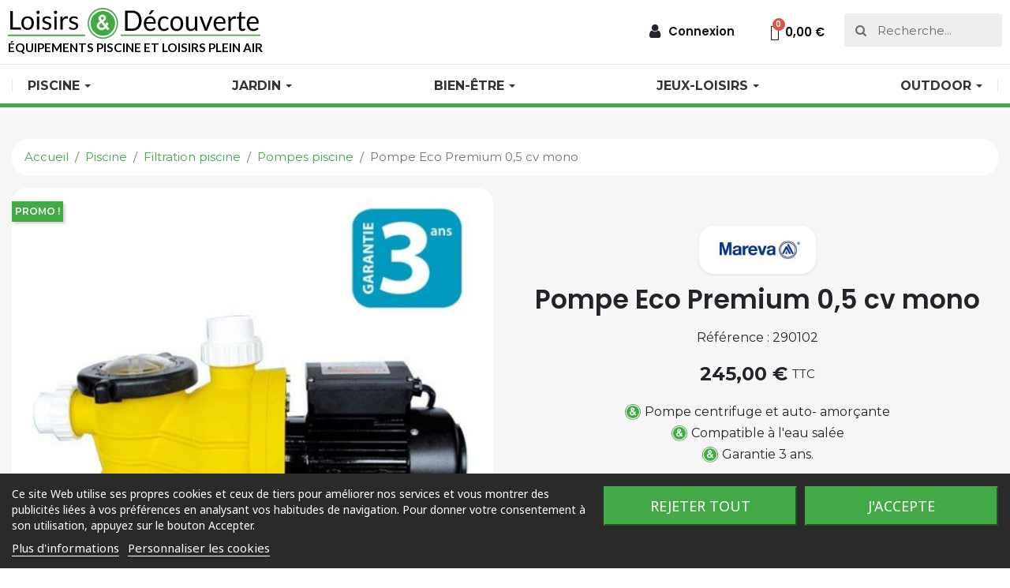

--- FILE ---
content_type: text/html; charset=utf-8
request_url: https://www.loisirs-et-decouverte.com/piscine/filtration/pompes-piscine/pompe-eco-premium-05-cv.html
body_size: 33165
content:
<!doctype html>
<html lang="fr">

<head>
    
        
  <link rel="preconnect" href="//fonts.gstatic.com/" crossorigin>
<link rel="preconnect" href="//ajax.googleapis.com" crossorigin>
		<link rel="stylesheet" href="/modules/ps_checkout/views/css/payments.css?version=7.5.0.4" media="all">
		<link rel="stylesheet" href="https://cdn.jsdelivr.net/npm/@alma/widgets@4.x.x/dist/widgets.min.css" media="all">
		<link rel="stylesheet" href="https://fonts.googleapis.com/css?family=Lato:100,100italic,200,200italic,300,300italic,400,400italic,500,500italic,600,600italic,700,700italic,800,800italic,900,900italic%7CPoppins:100,100italic,200,200italic,300,300italic,400,400italic,500,500italic,600,600italic,700,700italic,800,800italic,900,900italic%7CMontserrat:100,100italic,200,200italic,300,300italic,400,400italic,500,500italic,600,600italic,700,700italic,800,800italic,900,900italic&amp;display=swap" media="all">
		<link rel="stylesheet" href="https://www.loisirs-et-decouverte.com/themes/ps-lije/assets/cache/theme-72a0d5196.css" media="all">
	
		<style>
	.elementor-7170101 .elementor-element.elementor-element-f66dea2 > .elementor-container{min-height:76px;}.elementor-7170101 .elementor-element.elementor-element-f66dea2 > .elementor-container:after{content:"";min-height:inherit;}.elementor-7170101 .elementor-element.elementor-element-f66dea2:not(.elementor-motion-effects-element-type-background), .elementor-7170101 .elementor-element.elementor-element-f66dea2 > .elementor-motion-effects-container > .elementor-motion-effects-layer{background-color:#ffffff;}.elementor-7170101 .elementor-element.elementor-element-f66dea2{transition:background 0.3s, border 0.3s, border-radius 0.3s, box-shadow 0.3s;}.elementor-7170101 .elementor-element.elementor-element-f66dea2 > .elementor-background-overlay{transition:background 0.3s, border-radius 0.3s, opacity 0.3s;}.elementor-7170101 .elementor-element.elementor-element-4997719{text-align:left;}.elementor-7170101 .elementor-element.elementor-element-4997719 .elementor-image img{width:320px;}.elementor-7170101 .elementor-element.elementor-element-4997719 .widget-image-caption{color:#000000;font-family:"Lato", sans-serif;font-size:15.3px;font-weight:bold;text-transform:uppercase;}.elementor-7170101 .elementor-element.elementor-element-7ddc525.elementor-column > .elementor-column-wrap > .elementor-widget-wrap{justify-content:flex-end;}.elementor-7170101 .elementor-element.elementor-element-5c6edc4 .elementor-nav--main a.elementor-item.elementor-item-active:not(#e), .elementor-7170101 .elementor-element.elementor-element-5c6edc4 .elementor-nav--main a.elementor-item.highlighted:not(#e), .elementor-7170101 .elementor-element.elementor-element-5c6edc4 .elementor-nav--main a.elementor-item:not(#e):hover, .elementor-7170101 .elementor-element.elementor-element-5c6edc4 .elementor-nav--main a.elementor-item:not(#e):focus{color:#54595f;}.elementor-7170101 .elementor-element.elementor-element-5c6edc4 .elementor-item > i{font-size:20px;}.elementor-7170101 .elementor-element.elementor-element-5c6edc4 .elementor-nav--dropdown{font-size:15px;}.elementor-7170101 .elementor-element.elementor-element-5c6edc4 .elementor-nav--dropdown a.elementor-item-active:not(#e), .elementor-7170101 .elementor-element.elementor-element-5c6edc4 .elementor-nav--dropdown a.highlighted:not(#e), .elementor-7170101 .elementor-element.elementor-element-5c6edc4 .elementor-nav--dropdown a:not(#e):hover, .elementor-7170101 .elementor-element.elementor-element-5c6edc4 .elementor-menu-toggle:hover{color:#54595f;}.elementor-7170101 .elementor-element.elementor-element-5c6edc4 .elementor-nav--dropdown a:hover, .elementor-7170101 .elementor-element.elementor-element-5c6edc4 .elementor-nav--dropdown a.elementor-item-active, .elementor-7170101 .elementor-element.elementor-element-5c6edc4 .elementor-nav--dropdown a.highlighted{background-color:#f6f6f6;}.elementor-7170101 .elementor-element.elementor-element-5c6edc4{width:auto;max-width:auto;}.elementor-7170101 .elementor-element.elementor-element-e7e3b98 .elementor-cart__toggle a.elementor-button:not(#e){color:#000000;}.elementor-7170101 .elementor-element.elementor-element-e7e3b98 .elementor-cart__toggle .elementor-button-icon{color:#000000;font-size:20px;}.elementor-7170101 .elementor-element.elementor-element-e7e3b98 .elementor-cart__toggle .elementor-button{border-color:rgba(0,0,0,0);}.elementor-7170101 .elementor-element.elementor-element-e7e3b98 .elementor-cart__product-name a:not(#e){color:#171717;}.elementor-7170101 .elementor-element.elementor-element-e7e3b98 .elementor-cart__product-name a{font-family:"Poppins", sans-serif;font-size:14px;line-height:14px;}.elementor-7170101 .elementor-element.elementor-element-e7e3b98 .elementor-cart__product-attrs{color:#171717;}.elementor-7170101 .elementor-element.elementor-element-e7e3b98 .elementor-cart__product-attr{font-family:"Poppins", sans-serif;font-size:12px;font-weight:normal;}.elementor-7170101 .elementor-element.elementor-element-e7e3b98 .elementor-cart__product-price{color:#7a7a7a;font-family:"Poppins", sans-serif;font-size:14px;font-weight:400;}.elementor-7170101 .elementor-element.elementor-element-e7e3b98 .elementor-cart__summary{color:#171717;font-family:"Poppins", sans-serif;font-size:14px;}.elementor-7170101 .elementor-element.elementor-element-e7e3b98 .elementor-cart__footer-buttons .elementor-button{border-radius:100px;font-family:"Montserrat", sans-serif;font-size:16px;font-weight:normal;}.elementor-7170101 .elementor-element.elementor-element-e7e3b98 .elementor-button--view-cart{border-style:solid;border-width:1px 1px 1px 1px;border-color:#54595f;background-color:#ffffff;}.elementor-7170101 .elementor-element.elementor-element-e7e3b98 a.elementor-button--view-cart:not(#e){color:#171717;}.elementor-7170101 .elementor-element.elementor-element-e7e3b98 .elementor-button--checkout{border-style:solid;border-width:1px 1px 1px 1px;border-color:#43a846;background-color:#43a846;}.elementor-7170101 .elementor-element.elementor-element-e7e3b98{width:auto;max-width:auto;}.elementor-7170101 .elementor-element.elementor-element-d62aa57 .elementor-search__container{min-height:42px;border-radius:3px;}.elementor-7170101 .elementor-element.elementor-element-d62aa57 .elementor-search__submit{min-width:42px;}.elementor-7170101 .elementor-element.elementor-element-d62aa57 .elementor-search__icon, .elementor-7170101 .elementor-element.elementor-element-d62aa57 .elementor-search__input, .elementor-7170101 .elementor-element.elementor-element-d62aa57.elementor-search--button-type-text .elementor-search__submit{padding:0 calc(42px / 3);}.elementor-7170101 .elementor-element.elementor-element-d62aa57:not(.elementor-search--skin-topbar) .elementor-search__products{width:300px !important;}.elementor-7170101 .elementor-element.elementor-element-d62aa57.elementor-search--skin-topbar .elementor-search__container{border-left-width:calc(50vw - 300px / 2);border-right-width:calc(50vw - 300px / 2);}.elementor-7170101 .elementor-element.elementor-element-d62aa57 .elementor-search__products{margin-top:2px;border-color:rgba(0,0,0,0.13);border-width:1px;border-radius:0px;}.elementor-7170101 .elementor-element.elementor-element-d62aa57 .elementor-search__product-name{color:#54595f;font-family:"Poppins", sans-serif;font-size:16px;line-height:16px;}.elementor-7170101 .elementor-element.elementor-element-d62aa57 .elementor-search__product-price{color:rgba(122,122,122,0.5);font-family:"Montserrat", sans-serif;font-size:14px;font-weight:normal;}.elementor-7170101 .elementor-element.elementor-element-d62aa57{width:200px;max-width:200px;}.elementor-7170101 .elementor-element.elementor-element-fc7d6dc:not(.elementor-motion-effects-element-type-background), .elementor-7170101 .elementor-element.elementor-element-fc7d6dc > .elementor-motion-effects-container > .elementor-motion-effects-layer{background-color:#ffffff;}.elementor-7170101 .elementor-element.elementor-element-fc7d6dc{transition:background 0.3s, border 0.3s, border-radius 0.3s, box-shadow 0.3s;z-index:50;}.elementor-7170101 .elementor-element.elementor-element-fc7d6dc > .elementor-background-overlay{transition:background 0.3s, border-radius 0.3s, opacity 0.3s;}@media(max-width:767px){.elementor-7170101 .elementor-element.elementor-element-85bc3a1.elementor-column > .elementor-column-wrap > .elementor-widget-wrap{justify-content:center;}.elementor-7170101 .elementor-element.elementor-element-4997719{text-align:center;}.elementor-7170101 .elementor-element.elementor-element-4997719 .elementor-image img{width:100%;}.elementor-7170101 .elementor-element.elementor-element-7ddc525.elementor-column > .elementor-column-wrap > .elementor-widget-wrap{justify-content:center;}.elementor-7170101 .elementor-element.elementor-element-d62aa57{width:100%;max-width:100%;}}@media(min-width:768px){.elementor-7170101 .elementor-element.elementor-element-85bc3a1{width:40%;}.elementor-7170101 .elementor-element.elementor-element-7ddc525{width:60%;}}@media(max-width:1024px) and (min-width:768px){.elementor-7170101 .elementor-element.elementor-element-85bc3a1{width:50%;}.elementor-7170101 .elementor-element.elementor-element-7ddc525{width:50%;}}/* Start custom CSS for image, class: .elementor-element-4997719 */.elementor-7170101 .elementor-element.elementor-element-4997719 a img, .elementor-7170101 .elementor-element.elementor-element-4997719 a {
    width: 100%;
}/* End custom CSS */
.elementor-6170101 .elementor-element.elementor-element-74b7c2b > .elementor-container{max-width:1480px;}.elementor-6170101 .elementor-element.elementor-element-74b7c2b:not(.elementor-motion-effects-element-type-background), .elementor-6170101 .elementor-element.elementor-element-74b7c2b > .elementor-motion-effects-container > .elementor-motion-effects-layer{background-color:#f6f6f6;}.elementor-6170101 .elementor-element.elementor-element-74b7c2b{transition:background 0.3s, border 0.3s, border-radius 0.3s, box-shadow 0.3s;padding:3em 1em 3em 1em;}.elementor-6170101 .elementor-element.elementor-element-74b7c2b > .elementor-background-overlay{transition:background 0.3s, border-radius 0.3s, opacity 0.3s;}.elementor-6170101 .elementor-element.elementor-element-f2b34d1:not(.elementor-motion-effects-element-type-background) > .elementor-element-populated, .elementor-6170101 .elementor-element.elementor-element-f2b34d1 > .elementor-column-wrap > .elementor-motion-effects-container > .elementor-motion-effects-layer{background-color:#ffffff;}.elementor-6170101 .elementor-element.elementor-element-f2b34d1 > .elementor-element-populated, .elementor-6170101 .elementor-element.elementor-element-f2b34d1 > .elementor-element-populated > .elementor-background-overlay{border-radius:20px 20px 20px 20px;}.elementor-6170101 .elementor-element.elementor-element-f2b34d1 > .elementor-element-populated{transition:background 0.3s, border 0.3s, border-radius 0.3s, box-shadow 0.3s;padding:1em 2em 2em 2em;}.elementor-6170101 .elementor-element.elementor-element-f2b34d1 > .elementor-element-populated > .elementor-background-overlay{transition:background 0.3s, border-radius 0.3s, opacity 0.3s;}.elementor-6170101 .elementor-element.elementor-element-69ab34a .elementor-icon-wrapper{text-align:center;}.elementor-6170101 .elementor-element.elementor-element-69ab34a.elementor-view-stacked .elementor-icon{background-color:#43a846;}.elementor-6170101 .elementor-element.elementor-element-69ab34a.elementor-view-framed .elementor-icon, .elementor-6170101 .elementor-element.elementor-element-69ab34a.elementor-view-default .elementor-icon{color:#43a846;border-color:#43a846;}.elementor-6170101 .elementor-element.elementor-element-69ab34a.elementor-view-framed a.elementor-icon:not(#e), .elementor-6170101 .elementor-element.elementor-element-69ab34a.elementor-view-default a.elementor-icon:not(#e){color:#43a846;}.elementor-6170101 .elementor-element.elementor-element-69ab34a .elementor-icon{font-size:50px;}.elementor-6170101 .elementor-element.elementor-element-69ab34a .elementor-icon i{transform:rotate(0deg);}.elementor-6170101 .elementor-element.elementor-element-0dfe762{text-align:center;}.elementor-6170101 .elementor-element.elementor-element-0dfe762.elementor-widget-heading .elementor-heading-title{color:#171717;}.elementor-6170101 .elementor-element.elementor-element-0dfe762 .elementor-heading-title{font-size:18px;}.elementor-6170101 .elementor-element.elementor-element-0e8aacb .elementor-text-editor{text-align:center;}.elementor-6170101 .elementor-element.elementor-element-0e8aacb{color:#7a7a7a;font-size:14px;}.elementor-6170101 .elementor-element.elementor-element-229318a .elementor-icon-wrapper{text-align:center;}.elementor-6170101 .elementor-element.elementor-element-229318a.elementor-view-stacked .elementor-icon{background-color:#43a846;}.elementor-6170101 .elementor-element.elementor-element-229318a.elementor-view-framed .elementor-icon, .elementor-6170101 .elementor-element.elementor-element-229318a.elementor-view-default .elementor-icon{color:#43a846;border-color:#43a846;}.elementor-6170101 .elementor-element.elementor-element-229318a.elementor-view-framed a.elementor-icon:not(#e), .elementor-6170101 .elementor-element.elementor-element-229318a.elementor-view-default a.elementor-icon:not(#e){color:#43a846;}.elementor-6170101 .elementor-element.elementor-element-229318a .elementor-icon{font-size:50px;}.elementor-6170101 .elementor-element.elementor-element-229318a .elementor-icon i{transform:rotate(0deg);}.elementor-6170101 .elementor-element.elementor-element-eacfab8{text-align:center;}.elementor-6170101 .elementor-element.elementor-element-eacfab8.elementor-widget-heading .elementor-heading-title{color:#171717;}.elementor-6170101 .elementor-element.elementor-element-eacfab8 .elementor-heading-title{font-size:18px;}.elementor-6170101 .elementor-element.elementor-element-fa26d93 .elementor-text-editor{text-align:center;}.elementor-6170101 .elementor-element.elementor-element-fa26d93{color:#7a7a7a;font-size:14px;}.elementor-6170101 .elementor-element.elementor-element-08237eb .elementor-icon-wrapper{text-align:center;}.elementor-6170101 .elementor-element.elementor-element-08237eb.elementor-view-stacked .elementor-icon{background-color:#43a846;}.elementor-6170101 .elementor-element.elementor-element-08237eb.elementor-view-framed .elementor-icon, .elementor-6170101 .elementor-element.elementor-element-08237eb.elementor-view-default .elementor-icon{color:#43a846;border-color:#43a846;}.elementor-6170101 .elementor-element.elementor-element-08237eb.elementor-view-framed a.elementor-icon:not(#e), .elementor-6170101 .elementor-element.elementor-element-08237eb.elementor-view-default a.elementor-icon:not(#e){color:#43a846;}.elementor-6170101 .elementor-element.elementor-element-08237eb .elementor-icon{font-size:50px;}.elementor-6170101 .elementor-element.elementor-element-08237eb .elementor-icon i{transform:rotate(0deg);}.elementor-6170101 .elementor-element.elementor-element-01e8f10{text-align:center;}.elementor-6170101 .elementor-element.elementor-element-01e8f10.elementor-widget-heading .elementor-heading-title{color:#171717;}.elementor-6170101 .elementor-element.elementor-element-01e8f10 .elementor-heading-title{font-size:18px;}.elementor-6170101 .elementor-element.elementor-element-b16cab7 .elementor-text-editor{text-align:center;}.elementor-6170101 .elementor-element.elementor-element-b16cab7{color:#7a7a7a;font-size:14px;}.elementor-6170101 .elementor-element.elementor-element-38fb7a6 .elementor-icon-wrapper{text-align:center;}.elementor-6170101 .elementor-element.elementor-element-38fb7a6.elementor-view-stacked .elementor-icon{background-color:#43a846;}.elementor-6170101 .elementor-element.elementor-element-38fb7a6.elementor-view-framed .elementor-icon, .elementor-6170101 .elementor-element.elementor-element-38fb7a6.elementor-view-default .elementor-icon{color:#43a846;border-color:#43a846;}.elementor-6170101 .elementor-element.elementor-element-38fb7a6.elementor-view-framed a.elementor-icon:not(#e), .elementor-6170101 .elementor-element.elementor-element-38fb7a6.elementor-view-default a.elementor-icon:not(#e){color:#43a846;}.elementor-6170101 .elementor-element.elementor-element-38fb7a6 .elementor-icon{font-size:50px;}.elementor-6170101 .elementor-element.elementor-element-38fb7a6 .elementor-icon i{transform:rotate(0deg);}.elementor-6170101 .elementor-element.elementor-element-fd8fc45{text-align:center;}.elementor-6170101 .elementor-element.elementor-element-fd8fc45.elementor-widget-heading .elementor-heading-title{color:#171717;}.elementor-6170101 .elementor-element.elementor-element-fd8fc45 .elementor-heading-title{font-size:18px;}.elementor-6170101 .elementor-element.elementor-element-8e55844 .elementor-text-editor{text-align:center;}.elementor-6170101 .elementor-element.elementor-element-8e55844{color:#7a7a7a;font-size:14px;}.elementor-6170101 .elementor-element.elementor-element-4103589 > .elementor-container{max-width:1480px;}.elementor-6170101 .elementor-element.elementor-element-4103589:not(.elementor-motion-effects-element-type-background), .elementor-6170101 .elementor-element.elementor-element-4103589 > .elementor-motion-effects-container > .elementor-motion-effects-layer{background-color:#2b2a2a;}.elementor-6170101 .elementor-element.elementor-element-4103589{transition:background 0.3s, border 0.3s, border-radius 0.3s, box-shadow 0.3s;padding:4em 0em 3em 0em;}.elementor-6170101 .elementor-element.elementor-element-4103589 > .elementor-background-overlay{transition:background 0.3s, border-radius 0.3s, opacity 0.3s;}.elementor-6170101 .elementor-element.elementor-element-6fdcea3{color:#ffffff;font-size:14px;line-height:26px;width:300px;max-width:300px;}.elementor-6170101 .elementor-element.elementor-element-14a256b.elementor-widget-heading .elementor-heading-title{color:#ffffff;}.elementor-6170101 .elementor-element.elementor-element-14a256b .elementor-heading-title{font-size:18px;font-weight:600;}.elementor-6170101 .elementor-element.elementor-element-14a256b > .elementor-widget-container{padding:0em 0em 1em 0em;}.elementor-6170101 .elementor-element.elementor-element-112e24e{color:#ffffff;font-size:14px;font-weight:bold;}.elementor-6170101 .elementor-element.elementor-element-9997d5e{color:#ffffff;font-size:14px;}.elementor-6170101 .elementor-element.elementor-element-9997d5e > .elementor-widget-container{padding:0em 0em 0.5em 0em;}.elementor-6170101 .elementor-element.elementor-element-73e5052{color:#ffffff;font-size:14px;font-weight:bold;}.elementor-6170101 .elementor-element.elementor-element-4d5cfff{color:#ffffff;font-size:14px;}.elementor-6170101 .elementor-element.elementor-element-4d5cfff > .elementor-widget-container{padding:0em 0em 1em 0em;}.elementor-6170101 .elementor-element.elementor-element-1ade8fb .elementor-icon-list-icon i{color:#ffffff;font-size:14px;}.elementor-6170101 .elementor-element.elementor-element-1ade8fb .elementor-icon-list-icon{width:14px;}.elementor-6170101 .elementor-element.elementor-element-1ade8fb .elementor-icon-list-text{color:#ffffff;}.elementor-6170101 .elementor-element.elementor-element-1ade8fb .elementor-icon-list-item{font-size:14px;}.elementor-6170101 .elementor-element.elementor-element-1ade8fb{width:100%;max-width:100%;}.elementor-6170101 .elementor-element.elementor-element-72e470a.elementor-widget-heading .elementor-heading-title{color:#ffffff;}.elementor-6170101 .elementor-element.elementor-element-72e470a .elementor-heading-title{font-size:18px;font-weight:600;}.elementor-6170101 .elementor-element.elementor-element-72e470a > .elementor-widget-container{padding:0em 0em 1em 0em;}.elementor-6170101 .elementor-element.elementor-element-9536107 .elementor-icon-list-items:not(.elementor-inline-items) .elementor-icon-list-item:not(:last-child){padding-bottom:calc(8px/2);}.elementor-6170101 .elementor-element.elementor-element-9536107 .elementor-icon-list-items:not(.elementor-inline-items) .elementor-icon-list-item:not(:first-child){margin-top:calc(8px/2);}.elementor-6170101 .elementor-element.elementor-element-9536107 .elementor-icon-list-items.elementor-inline-items .elementor-icon-list-item{margin-right:calc(8px/2);margin-left:calc(8px/2);}.elementor-6170101 .elementor-element.elementor-element-9536107 .elementor-icon-list-items.elementor-inline-items{margin-right:calc(-8px/2);margin-left:calc(-8px/2);}body.lang-rtl .elementor-6170101 .elementor-element.elementor-element-9536107 .elementor-icon-list-items.elementor-inline-items .elementor-icon-list-item:after{left:calc(-8px/2);}body:not(.lang-rtl) .elementor-6170101 .elementor-element.elementor-element-9536107 .elementor-icon-list-items.elementor-inline-items .elementor-icon-list-item:after{right:calc(-8px/2);}.elementor-6170101 .elementor-element.elementor-element-9536107 .elementor-icon-list-icon i{color:#ffffff;font-size:12px;}.elementor-6170101 .elementor-element.elementor-element-9536107 .elementor-icon-list-icon{width:12px;}.elementor-6170101 .elementor-element.elementor-element-9536107 .elementor-icon-list-text{color:#ffffff;}.elementor-6170101 .elementor-element.elementor-element-9536107 .elementor-icon-list-item{font-size:14px;}.elementor-6170101 .elementor-element.elementor-element-3d86960.elementor-widget-heading .elementor-heading-title{color:#ffffff;}.elementor-6170101 .elementor-element.elementor-element-3d86960 .elementor-heading-title{font-size:18px;font-weight:600;}.elementor-6170101 .elementor-element.elementor-element-3d86960 > .elementor-widget-container{padding:0em 0em 1em 0em;}.elementor-6170101 .elementor-element.elementor-element-155206a .elementor-icon-list-items:not(.elementor-inline-items) .elementor-icon-list-item:not(:last-child){padding-bottom:calc(8px/2);}.elementor-6170101 .elementor-element.elementor-element-155206a .elementor-icon-list-items:not(.elementor-inline-items) .elementor-icon-list-item:not(:first-child){margin-top:calc(8px/2);}.elementor-6170101 .elementor-element.elementor-element-155206a .elementor-icon-list-items.elementor-inline-items .elementor-icon-list-item{margin-right:calc(8px/2);margin-left:calc(8px/2);}.elementor-6170101 .elementor-element.elementor-element-155206a .elementor-icon-list-items.elementor-inline-items{margin-right:calc(-8px/2);margin-left:calc(-8px/2);}body.lang-rtl .elementor-6170101 .elementor-element.elementor-element-155206a .elementor-icon-list-items.elementor-inline-items .elementor-icon-list-item:after{left:calc(-8px/2);}body:not(.lang-rtl) .elementor-6170101 .elementor-element.elementor-element-155206a .elementor-icon-list-items.elementor-inline-items .elementor-icon-list-item:after{right:calc(-8px/2);}.elementor-6170101 .elementor-element.elementor-element-155206a .elementor-icon-list-icon i{color:#ffffff;font-size:12px;}.elementor-6170101 .elementor-element.elementor-element-155206a .elementor-icon-list-icon{width:12px;}.elementor-6170101 .elementor-element.elementor-element-155206a .elementor-icon-list-text{color:#ffffff;}.elementor-6170101 .elementor-element.elementor-element-155206a .elementor-icon-list-item{font-size:14px;}.elementor-6170101 .elementor-element.elementor-element-718a26d:not(.elementor-motion-effects-element-type-background), .elementor-6170101 .elementor-element.elementor-element-718a26d > .elementor-motion-effects-container > .elementor-motion-effects-layer{background-color:#000000;}.elementor-6170101 .elementor-element.elementor-element-718a26d{transition:background 0.3s, border 0.3s, border-radius 0.3s, box-shadow 0.3s;padding:1em 1em 1em 1em;}.elementor-6170101 .elementor-element.elementor-element-718a26d > .elementor-background-overlay{transition:background 0.3s, border-radius 0.3s, opacity 0.3s;}.elementor-6170101 .elementor-element.elementor-element-584e31b > .elementor-element-populated{margin:0px 0px 0px 0px;padding:0px 10px 0px 10px;}.elementor-6170101 .elementor-element.elementor-element-2d1c810.elementor-widget-heading .elementor-heading-title{color:#ffffff;}.elementor-6170101 .elementor-element.elementor-element-2d1c810 .elementor-heading-title{font-size:14px;font-weight:400;}.elementor-6170101 .elementor-element.elementor-element-dc6d5be > .elementor-element-populated{padding:0px 10px 0px 10px;}.elementor-6170101 .elementor-element.elementor-element-e06a32f .elementor-text-editor{text-align:right;}.elementor-6170101 .elementor-element.elementor-element-e06a32f{color:#ffffff;font-size:14px;}@media(min-width:768px){.elementor-6170101 .elementor-element.elementor-element-42d7795{width:31%;}.elementor-6170101 .elementor-element.elementor-element-fc50a15{width:23%;}.elementor-6170101 .elementor-element.elementor-element-064130b{width:23%;}.elementor-6170101 .elementor-element.elementor-element-bbe72e9{width:23.01%;}}@media(max-width:1024px){.elementor-6170101 .elementor-element.elementor-element-4103589{padding:3em 0em 3em 0em;}.elementor-6170101 .elementor-element.elementor-element-6fdcea3{width:100%;max-width:100%;}.elementor-6170101 .elementor-element.elementor-element-3d86960{text-align:center;}.elementor-6170101 .elementor-element.elementor-element-584e31b > .elementor-element-populated{padding:0px 0px 0px 0px;}.elementor-6170101 .elementor-element.elementor-element-dc6d5be > .elementor-element-populated{padding:0px 0px 0px 0px;}}@media(max-width:767px){.elementor-6170101 .elementor-element.elementor-element-4103589{padding:2em 0em 2em 0em;}.elementor-6170101 .elementor-element.elementor-element-6fdcea3 .elementor-text-editor{text-align:justify;}.elementor-6170101 .elementor-element.elementor-element-14a256b{text-align:center;}.elementor-6170101 .elementor-element.elementor-element-112e24e .elementor-text-editor{text-align:center;}.elementor-6170101 .elementor-element.elementor-element-9997d5e .elementor-text-editor{text-align:center;}.elementor-6170101 .elementor-element.elementor-element-73e5052 .elementor-text-editor{text-align:center;}.elementor-6170101 .elementor-element.elementor-element-4d5cfff .elementor-text-editor{text-align:center;}.elementor-6170101 .elementor-element.elementor-element-72e470a{text-align:center;}.elementor-6170101 .elementor-element.elementor-element-3d86960{text-align:center;}.elementor-6170101 .elementor-element.elementor-element-584e31b > .elementor-element-populated{padding:0px 0px 10px 0px;}.elementor-6170101 .elementor-element.elementor-element-2d1c810{text-align:center;}.elementor-6170101 .elementor-element.elementor-element-e06a32f .elementor-text-editor{text-align:center;}}@media(max-width:1024px) and (min-width:768px){.elementor-6170101 .elementor-element.elementor-element-a6339fc{width:50%;}.elementor-6170101 .elementor-element.elementor-element-4130fbf{width:50%;}.elementor-6170101 .elementor-element.elementor-element-1842bdf{width:50%;}.elementor-6170101 .elementor-element.elementor-element-253b8a3{width:50%;}.elementor-6170101 .elementor-element.elementor-element-42d7795{width:100%;}.elementor-6170101 .elementor-element.elementor-element-fc50a15{width:50%;}.elementor-6170101 .elementor-element.elementor-element-064130b{width:50%;}.elementor-6170101 .elementor-element.elementor-element-bbe72e9{width:100%;}}/* Start custom CSS for text-editor, class: .elementor-element-112e24e */.elementor-6170101 .elementor-element.elementor-element-112e24e {
    margin-bottom: 0;
}/* End custom CSS */
/* Start custom CSS for text-editor, class: .elementor-element-73e5052 */.elementor-6170101 .elementor-element.elementor-element-73e5052 {
    margin-bottom: 0;
}/* End custom CSS */
/* Start custom CSS for icon-list, class: .elementor-element-1ade8fb */.elementor-6170101 .elementor-element.elementor-element-1ade8fb a {
    transition: all 0.5s ease;
}

.elementor-6170101 .elementor-element.elementor-element-1ade8fb a:hover {
    margin-left: 10px;
}/* End custom CSS */
/* Start custom CSS for icon-list, class: .elementor-element-9536107 */.elementor-6170101 .elementor-element.elementor-element-9536107 a {
    transition: all 0.5s ease;
}

.elementor-6170101 .elementor-element.elementor-element-9536107 a:hover {
    margin-left: 10px;
}/* End custom CSS */
/* Start custom CSS for icon-list, class: .elementor-element-155206a */.elementor-6170101 .elementor-element.elementor-element-155206a a {
    transition: all 0.5s ease;
}

.elementor-6170101 .elementor-element.elementor-element-155206a a:hover {
    margin-left: 10px;
}/* End custom CSS */
/* Start custom CSS for text-editor, class: .elementor-element-e06a32f */.elementor-6170101 .elementor-element.elementor-element-e06a32f a {
    color: white;
    transition: all 0.5s ease;
}

.elementor-6170101 .elementor-element.elementor-element-e06a32f a:hover {
    opacity: 0.7;
}/* End custom CSS */
.elementor-4020101 .elementor-element.elementor-element-2cb079bc > .elementor-container{max-width:600px;}.elementor-4020101 .elementor-element.elementor-element-2cb079bc:not(.elementor-motion-effects-element-type-background), .elementor-4020101 .elementor-element.elementor-element-2cb079bc > .elementor-motion-effects-container > .elementor-motion-effects-layer{background-color:#f6f6f6;}.elementor-4020101 .elementor-element.elementor-element-2cb079bc{transition:background 0.3s, border 0.3s, border-radius 0.3s, box-shadow 0.3s;margin-top:10px;margin-bottom:0px;padding:0em 0em 0em 0em;}.elementor-4020101 .elementor-element.elementor-element-2cb079bc > .elementor-background-overlay{transition:background 0.3s, border-radius 0.3s, opacity 0.3s;}.elementor-4020101 .elementor-element.elementor-element-5ce6026f:not(.elementor-motion-effects-element-type-background) > .elementor-element-populated, .elementor-4020101 .elementor-element.elementor-element-5ce6026f > .elementor-column-wrap > .elementor-motion-effects-container > .elementor-motion-effects-layer{background-color:#ffffff;}.elementor-4020101 .elementor-element.elementor-element-5ce6026f > .elementor-element-populated, .elementor-4020101 .elementor-element.elementor-element-5ce6026f > .elementor-element-populated > .elementor-background-overlay{border-radius:20px 20px 20px 20px;}.elementor-4020101 .elementor-element.elementor-element-5ce6026f > .elementor-element-populated{transition:background 0.3s, border 0.3s, border-radius 0.3s, box-shadow 0.3s;padding:0em 0em 0em 0em;}.elementor-4020101 .elementor-element.elementor-element-5ce6026f > .elementor-element-populated > .elementor-background-overlay{transition:background 0.3s, border-radius 0.3s, opacity 0.3s;}.elementor-4020101 .elementor-element.elementor-element-d60428a{margin-top:0px;margin-bottom:0px;}.elementor-4020101 .elementor-element.elementor-element-217ebf5 .elementor-icon-wrapper{text-align:center;}.elementor-4020101 .elementor-element.elementor-element-217ebf5.elementor-view-stacked .elementor-icon{background-color:#43a846;}.elementor-4020101 .elementor-element.elementor-element-217ebf5.elementor-view-framed .elementor-icon, .elementor-4020101 .elementor-element.elementor-element-217ebf5.elementor-view-default .elementor-icon{color:#43a846;border-color:#43a846;}.elementor-4020101 .elementor-element.elementor-element-217ebf5.elementor-view-framed a.elementor-icon:not(#e), .elementor-4020101 .elementor-element.elementor-element-217ebf5.elementor-view-default a.elementor-icon:not(#e){color:#43a846;}.elementor-4020101 .elementor-element.elementor-element-217ebf5 .elementor-icon{font-size:30px;}.elementor-4020101 .elementor-element.elementor-element-217ebf5 .elementor-icon i{transform:rotate(0deg);}.elementor-4020101 .elementor-element.elementor-element-6a5d48a7{text-align:center;}.elementor-4020101 .elementor-element.elementor-element-6a5d48a7.elementor-widget-heading .elementor-heading-title{color:#171717;}.elementor-4020101 .elementor-element.elementor-element-6a5d48a7 .elementor-heading-title{font-size:18px;}.elementor-4020101 .elementor-element.elementor-element-224eb13b .elementor-text-editor{text-align:center;}.elementor-4020101 .elementor-element.elementor-element-224eb13b{color:#7a7a7a;font-size:14px;}.elementor-4020101 .elementor-element.elementor-element-1f694271 .elementor-icon-wrapper{text-align:center;}.elementor-4020101 .elementor-element.elementor-element-1f694271.elementor-view-stacked .elementor-icon{background-color:#43a846;}.elementor-4020101 .elementor-element.elementor-element-1f694271.elementor-view-framed .elementor-icon, .elementor-4020101 .elementor-element.elementor-element-1f694271.elementor-view-default .elementor-icon{color:#43a846;border-color:#43a846;}.elementor-4020101 .elementor-element.elementor-element-1f694271.elementor-view-framed a.elementor-icon:not(#e), .elementor-4020101 .elementor-element.elementor-element-1f694271.elementor-view-default a.elementor-icon:not(#e){color:#43a846;}.elementor-4020101 .elementor-element.elementor-element-1f694271 .elementor-icon{font-size:30px;}.elementor-4020101 .elementor-element.elementor-element-1f694271 .elementor-icon i{transform:rotate(0deg);}.elementor-4020101 .elementor-element.elementor-element-25caaf53{text-align:center;}.elementor-4020101 .elementor-element.elementor-element-25caaf53.elementor-widget-heading .elementor-heading-title{color:#171717;}.elementor-4020101 .elementor-element.elementor-element-25caaf53 .elementor-heading-title{font-size:18px;}.elementor-4020101 .elementor-element.elementor-element-f1e327d .elementor-text-editor{text-align:center;}.elementor-4020101 .elementor-element.elementor-element-f1e327d{color:#7a7a7a;font-size:14px;}@media(max-width:1024px) and (min-width:768px){.elementor-4020101 .elementor-element.elementor-element-5529c640{width:50%;}.elementor-4020101 .elementor-element.elementor-element-62fbf223{width:50%;}}
.elementor-widget-heading.elementor-widget-heading .elementor-heading-title{color:#171717;}.elementor-widget-heading .elementor-heading-title{font-family:"Poppins", sans-serif;font-weight:600;}.elementor-widget-image .widget-image-caption{color:#171717;font-family:"Montserrat", sans-serif;font-weight:400;}.elementor-widget-text-editor{color:#171717;font-family:"Montserrat", sans-serif;font-weight:400;}.elementor-widget-text-editor.elementor-drop-cap-view-stacked .elementor-drop-cap{background-color:#171717;}.elementor-widget-text-editor.elementor-drop-cap-view-framed .elementor-drop-cap, .elementor-widget-text-editor.elementor-drop-cap-view-default .elementor-drop-cap{color:#171717;border-color:#171717;}.elementor-widget-button a.elementor-button{font-family:"Montserrat", sans-serif;font-weight:400;background-color:#3beeb7;}.elementor-widget-divider .elementor-divider-separator{border-top-color:#171717;}.elementor-widget-image-box .elementor-image-box-content .elementor-image-box-title{color:#171717;font-family:"Poppins", sans-serif;font-weight:600;}.elementor-widget-image-box .elementor-image-box-content .elementor-image-box-description{color:#171717;font-family:"Montserrat", sans-serif;font-weight:400;}.elementor-widget-icon.elementor-view-stacked .elementor-icon{background-color:#171717;}.elementor-widget-icon.elementor-view-framed .elementor-icon, .elementor-widget-icon.elementor-view-default .elementor-icon{color:#171717;border-color:#171717;}.elementor-widget-icon.elementor-view-framed a.elementor-icon:not(#e), .elementor-widget-icon.elementor-view-default a.elementor-icon:not(#e){color:#171717;}.elementor-widget-icon-box.elementor-view-stacked .elementor-icon{background-color:#171717;}.elementor-widget-icon-box.elementor-view-framed .elementor-icon, .elementor-widget-icon-box.elementor-view-default .elementor-icon{color:#171717;border-color:#171717;}.elementor-widget-icon-box .elementor-icon-box-content .elementor-icon-box-title{color:#171717;font-family:"Poppins", sans-serif;font-weight:600;}.elementor-widget-icon-box .elementor-icon-box-content .elementor-icon-box-description{color:#171717;font-family:"Montserrat", sans-serif;font-weight:400;}.elementor-widget-image-gallery figcaption{font-family:"Montserrat", sans-serif;font-weight:400;}.elementor-widget-image-carousel .elementor-image-carousel-caption{font-family:"Montserrat", sans-serif;font-weight:400;}.elementor-widget-star-rating .elementor-star-rating__title{color:#171717;font-family:"Montserrat", sans-serif;font-weight:400;}.elementor-widget-icon-list .elementor-icon-list-item:not(:last-child):after{border-color:#171717;}.elementor-widget-icon-list .elementor-icon-list-icon i{color:#171717;}.elementor-widget-icon-list .elementor-icon-list-text{color:#f6f6f6;}.elementor-widget-icon-list .elementor-icon-list-item{font-family:"Montserrat", sans-serif;font-weight:400;}.elementor-widget-counter .elementor-counter-number-wrapper{color:#171717;font-family:"Poppins", sans-serif;font-weight:600;}.elementor-widget-counter .elementor-counter-title{color:#f6f6f6;font-family:"Poppins", sans-serif;font-weight:600;}.elementor-widget-progress .elementor-progress-wrapper .elementor-progress-bar{background-color:#171717;}.elementor-widget-progress .elementor-title{color:#171717;font-family:"Montserrat", sans-serif;font-weight:400;}.elementor-widget-testimonial .elementor-testimonial-content{color:#171717;font-family:"Montserrat", sans-serif;font-weight:400;}.elementor-widget-testimonial .elementor-testimonial-name{color:#171717;font-family:"Poppins", sans-serif;font-weight:600;}.elementor-widget-testimonial .elementor-testimonial-job{color:#f6f6f6;font-family:"Poppins", sans-serif;font-weight:600;}.elementor-widget-tabs .elementor-tab-title{color:#171717;font-family:"Poppins", sans-serif;font-weight:600;}.elementor-widget-tabs .elementor-tab-title.elementor-active{color:#3beeb7;}.elementor-widget-tabs .elementor-tab-content{color:#171717;font-family:"Montserrat", sans-serif;font-weight:400;}.elementor-widget-accordion .elementor-accordion .elementor-tab-title{color:#171717;font-family:"Poppins", sans-serif;font-weight:600;}.elementor-widget-accordion .elementor-accordion .elementor-tab-title.elementor-active{color:#3beeb7;}.elementor-widget-accordion .elementor-accordion .elementor-tab-content{color:#171717;font-family:"Montserrat", sans-serif;font-weight:400;}.elementor-widget-toggle .elementor-toggle .elementor-tab-title{color:#171717;font-family:"Poppins", sans-serif;font-weight:600;}.elementor-widget-toggle .elementor-toggle .elementor-tab-title.elementor-active{color:#3beeb7;}.elementor-widget-toggle .elementor-toggle .elementor-tab-content{color:#171717;font-family:"Montserrat", sans-serif;font-weight:400;}.elementor-widget-alert .elementor-alert-title{font-family:"Poppins", sans-serif;font-weight:600;}.elementor-widget-alert .elementor-alert-description{font-family:"Montserrat", sans-serif;font-weight:400;}.elementor-widget-product-grid .elementor-title{color:#171717;font-family:"Poppins", sans-serif;font-weight:600;}.elementor-widget-product-grid .elementor-category{color:#f6f6f6;font-family:"Poppins", sans-serif;font-weight:600;}.elementor-widget-product-grid .elementor-description{color:#171717;font-family:"Montserrat", sans-serif;font-weight:400;}.elementor-widget-product-grid .elementor-price{color:#171717;}.elementor-widget-product-grid .elementor-price-wrapper{font-family:"Poppins", sans-serif;font-weight:600;}.elementor-widget-product-grid .elementor-price-regular{color:#f6f6f6;}.elementor-widget-product-grid .elementor-atc .elementor-button{font-family:"Montserrat", sans-serif;font-weight:400;}.elementor-widget-product-grid .elementor-quick-view{font-family:"Montserrat", sans-serif;font-weight:400;}.elementor-widget-product-carousel .elementor-title{color:#171717;font-family:"Poppins", sans-serif;font-weight:600;}.elementor-widget-product-carousel .elementor-category{color:#f6f6f6;font-family:"Poppins", sans-serif;font-weight:600;}.elementor-widget-product-carousel .elementor-description{color:#171717;font-family:"Montserrat", sans-serif;font-weight:400;}.elementor-widget-product-carousel .elementor-price{color:#171717;}.elementor-widget-product-carousel .elementor-price-wrapper{font-family:"Poppins", sans-serif;font-weight:600;}.elementor-widget-product-carousel .elementor-price-regular{color:#f6f6f6;}.elementor-widget-product-carousel .elementor-atc .elementor-button{font-family:"Montserrat", sans-serif;font-weight:400;}.elementor-widget-product-carousel .elementor-quick-view{font-family:"Montserrat", sans-serif;font-weight:400;}.elementor-widget-product-box .elementor-title{color:#171717;font-family:"Poppins", sans-serif;font-weight:600;}.elementor-widget-product-box .elementor-category{color:#f6f6f6;font-family:"Poppins", sans-serif;font-weight:600;}.elementor-widget-product-box .elementor-description{color:#171717;font-family:"Montserrat", sans-serif;font-weight:400;}.elementor-widget-product-box .elementor-price{color:#171717;}.elementor-widget-product-box .elementor-price-wrapper{font-family:"Poppins", sans-serif;font-weight:600;}.elementor-widget-product-box .elementor-price-regular{color:#f6f6f6;}.elementor-widget-product-box .elementor-atc .elementor-button{font-family:"Montserrat", sans-serif;font-weight:400;}.elementor-widget-product-box .elementor-quick-view{font-family:"Montserrat", sans-serif;font-weight:400;}.elementor-widget-call-to-action .elementor-ribbon-inner{background-color:#3beeb7;font-family:"Montserrat", sans-serif;font-weight:400;}.elementor-widget-call-to-action .elementor-cta-title{font-family:"Poppins", sans-serif;font-weight:600;}.elementor-widget-call-to-action .elementor-cta-description{font-family:"Montserrat", sans-serif;font-weight:400;}.elementor-widget-call-to-action .elementor-button{font-family:"Montserrat", sans-serif;font-weight:400;}.elementor-widget-flip-box .elementor-button{font-family:"Montserrat", sans-serif;font-weight:400;}.elementor-widget-animated-headline .elementor-headline-dynamic-wrapper path{stroke:#3beeb7;}.elementor-widget-animated-headline .elementor-headline-plain-text{color:#f6f6f6;}.elementor-widget-animated-headline .elementor-headline{font-family:"Poppins", sans-serif;font-weight:600;}.elementor-widget-animated-headline .elementor-headline-dynamic-text{color:#f6f6f6;font-family:"Poppins", sans-serif;font-weight:600;}.elementor-widget-image-hotspot.elementor-view-stacked .elementor-icon{background-color:#171717;}.elementor-widget-image-hotspot.elementor-view-framed .elementor-icon, .elementor-widget-image-hotspot.elementor-view-default .elementor-icon{color:#171717;border-color:#171717;}.elementor-widget-image-hotspot .elementor-image-hotspot-title{color:#171717;font-family:"Poppins", sans-serif;font-weight:600;}.elementor-widget-image-hotspot .elementor-image-hotspot .elementor-image-hotspot-description{color:#171717;font-family:"Montserrat", sans-serif;font-weight:400;}.elementor-widget-contact-form .elementor-field-group label{color:#171717;font-family:"Montserrat", sans-serif;font-weight:400;}.elementor-widget-contact-form .elementor-field-group .elementor-field{font-family:"Montserrat", sans-serif;font-weight:400;color:#171717;}.elementor-widget-contact-form .elementor-button{font-family:"Montserrat", sans-serif;font-weight:400;background-color:#3beeb7;}.elementor-widget-contact-form .elementor-message{font-family:"Poppins", sans-serif;font-weight:600;}.elementor-widget-email-subscription input[type=email]{font-family:"Montserrat", sans-serif;font-weight:400;}.elementor-widget-email-subscription button[type=submit]{font-family:"Montserrat", sans-serif;font-weight:400;}.elementor-widget-email-subscription label.elementor-field-label{color:#171717;font-family:"Montserrat", sans-serif;font-weight:400;}.elementor-widget-email-subscription .elementor-message{font-family:"Poppins", sans-serif;font-weight:600;}.elementor-widget-countdown .elementor-countdown-item{background-color:#171717;}.elementor-widget-countdown .elementor-countdown-digits{font-family:"Montserrat", sans-serif;font-weight:400;}.elementor-widget-countdown .elementor-countdown-label{font-family:"Poppins", sans-serif;font-weight:600;}.elementor-widget-countdown .elementor-countdown-expire--message{color:#171717;font-family:"Montserrat", sans-serif;font-weight:400;}.elementor-widget-testimonial-carousel .elementor-testimonial-content{color:#171717;font-family:"Montserrat", sans-serif;font-weight:400;}.elementor-widget-testimonial-carousel .elementor-testimonial-name{color:#171717;font-family:"Poppins", sans-serif;font-weight:600;}.elementor-widget-testimonial-carousel .elementor-testimonial-job{color:#f6f6f6;font-family:"Poppins", sans-serif;font-weight:600;}.elementor-widget-trustedshops-reviews .elementor-trustedshops-reviews-date{font-family:"Poppins", sans-serif;font-weight:600;}.elementor-widget-trustedshops-reviews .elementor-trustedshops-reviews-comment{font-family:"Montserrat", sans-serif;font-weight:400;}.elementor-widget-theme-site-logo .widget-image-caption{color:#171717;font-family:"Montserrat", sans-serif;font-weight:400;}.elementor-widget-theme-site-title.elementor-widget-heading .elementor-heading-title{color:#171717;}.elementor-widget-theme-site-title .elementor-heading-title{font-family:"Poppins", sans-serif;font-weight:600;}.elementor-widget-nav-menu .elementor-nav--main{font-family:"Poppins", sans-serif;font-weight:600;}.elementor-widget-nav-menu .elementor-nav--main a.elementor-item:not(#e){color:#171717;}.elementor-widget-nav-menu .elementor-nav--main a.elementor-item.elementor-item-active:not(#e), .elementor-widget-nav-menu .elementor-nav--main a.elementor-item.highlighted:not(#e), .elementor-widget-nav-menu .elementor-nav--main a.elementor-item:not(#e):hover, .elementor-widget-nav-menu .elementor-nav--main a.elementor-item:not(#e):focus{color:#3beeb7;}.elementor-widget-nav-menu .elementor-nav--main:not(.e--pointer-framed) .elementor-item:before, .elementor-widget-nav-menu .elementor-nav--main:not(.e--pointer-framed) .elementor-item:after{background-color:#3beeb7;}.elementor-widget-nav-menu .e--pointer-framed .elementor-item:before, .elementor-widget-nav-menu .e--pointer-framed .elementor-item:after{border-color:#3beeb7;}.elementor-widget-nav-menu .elementor-nav--dropdown{font-family:"Montserrat", sans-serif;font-weight:400;}.elementor-widget-shopping-cart .elementor-cart__toggle .elementor-button{font-family:"Poppins", sans-serif;font-weight:600;}.elementor-widget-shopping-cart .elementor-cart__product-name a{font-family:"Poppins", sans-serif;font-weight:600;}.elementor-widget-shopping-cart .elementor-cart__product-attr{font-family:"Montserrat", sans-serif;font-weight:400;}.elementor-widget-shopping-cart .elementor-cart__product-price{font-family:"Poppins", sans-serif;font-weight:600;}.elementor-widget-shopping-cart .elementor-cart__footer-buttons .elementor-button{font-family:"Poppins", sans-serif;font-weight:600;}.elementor-widget-ajax-search input[type="search"].elementor-search__input{font-family:"Montserrat", sans-serif;font-weight:400;}.elementor-widget-ajax-search .elementor-search__input, .elementor-widget-ajax-search .elementor-search__icon, .elementor-widget-ajax-search .elementor-lightbox .dialog-lightbox-close-button, .elementor-widget-ajax-search .elementor-lightbox .dialog-lightbox-close-button:hover, .elementor-widget-ajax-search.elementor-search--skin-topbar input[type="search"].elementor-search__input{color:#171717;}.elementor-widget-ajax-search .elementor-search__submit{font-family:"Montserrat", sans-serif;font-weight:400;background-color:#f6f6f6;}.elementor-widget-ajax-search .elementor-search__product-name{color:#171717;font-family:"Poppins", sans-serif;font-weight:600;}.elementor-widget-ajax-search .elementor-search__product-category{color:#f6f6f6;font-family:"Poppins", sans-serif;font-weight:600;}.elementor-widget-ajax-search .elementor-search__product-description{color:#171717;font-family:"Montserrat", sans-serif;font-weight:400;}.elementor-widget-ajax-search .elementor-search__product-price{color:#171717;font-family:"Poppins", sans-serif;font-weight:600;}.elementor-widget-ajax-search .ui-state-focus .elementor-search__product-name{color:#3beeb7;}.elementor-widget-sign-in .elementor-nav--main{font-family:"Poppins", sans-serif;font-weight:600;}.elementor-widget-sign-in .elementor-nav--main a.elementor-item:not(#e){color:#171717;}.elementor-widget-sign-in .elementor-nav--main a.elementor-item.elementor-item-active:not(#e), .elementor-widget-sign-in .elementor-nav--main a.elementor-item.highlighted:not(#e), .elementor-widget-sign-in .elementor-nav--main a.elementor-item:not(#e):hover, .elementor-widget-sign-in .elementor-nav--main a.elementor-item:not(#e):focus{color:#3beeb7;}.elementor-widget-sign-in .elementor-nav--main:not(.e--pointer-framed) .elementor-item:before, .elementor-widget-sign-in .elementor-nav--main:not(.e--pointer-framed) .elementor-item:after{background-color:#3beeb7;}.elementor-widget-sign-in .e--pointer-framed .elementor-item:before, .elementor-widget-sign-in .e--pointer-framed .elementor-item:after{border-color:#3beeb7;}.elementor-widget-sign-in .elementor-nav--dropdown{font-family:"Montserrat", sans-serif;font-weight:400;}.elementor-widget-language-selector .elementor-nav--main{font-family:"Poppins", sans-serif;font-weight:600;}.elementor-widget-language-selector .elementor-nav--main a.elementor-item:not(#e){color:#171717;}.elementor-widget-language-selector .elementor-nav--main a.elementor-item.elementor-item-active:not(#e), .elementor-widget-language-selector .elementor-nav--main a.elementor-item.highlighted:not(#e), .elementor-widget-language-selector .elementor-nav--main a.elementor-item:not(#e):hover, .elementor-widget-language-selector .elementor-nav--main a.elementor-item:not(#e):focus{color:#3beeb7;}.elementor-widget-language-selector .elementor-nav--main:not(.e--pointer-framed) .elementor-item:before, .elementor-widget-language-selector .elementor-nav--main:not(.e--pointer-framed) .elementor-item:after{background-color:#3beeb7;}.elementor-widget-language-selector .e--pointer-framed .elementor-item:before, .elementor-widget-language-selector .e--pointer-framed .elementor-item:after{border-color:#3beeb7;}.elementor-widget-language-selector .elementor-nav--dropdown{font-family:"Montserrat", sans-serif;font-weight:400;}.elementor-widget-currency-selector .elementor-nav--main{font-family:"Poppins", sans-serif;font-weight:600;}.elementor-widget-currency-selector .elementor-nav--main a.elementor-item:not(#e){color:#171717;}.elementor-widget-currency-selector .elementor-nav--main a.elementor-item.elementor-item-active:not(#e), .elementor-widget-currency-selector .elementor-nav--main a.elementor-item.highlighted:not(#e), .elementor-widget-currency-selector .elementor-nav--main a.elementor-item:not(#e):hover, .elementor-widget-currency-selector .elementor-nav--main a.elementor-item:not(#e):focus{color:#3beeb7;}.elementor-widget-currency-selector .elementor-nav--main:not(.e--pointer-framed) .elementor-item:before, .elementor-widget-currency-selector .elementor-nav--main:not(.e--pointer-framed) .elementor-item:after{background-color:#3beeb7;}.elementor-widget-currency-selector .e--pointer-framed .elementor-item:before, .elementor-widget-currency-selector .e--pointer-framed .elementor-item:after{border-color:#3beeb7;}.elementor-widget-currency-selector .elementor-nav--dropdown{font-family:"Montserrat", sans-serif;font-weight:400;}.elementor-section.elementor-section-boxed > .elementor-container{max-width:1500px;}.elementor-widget:not(:last-child){margin-bottom:10px;}
	</style>
	
	<script src="https://www.loisirs-et-decouverte.com/modules/envoidunet/tpl/jqShim.js" ></script>


	<script>
			var ceFrontendConfig = {"environmentMode":{"edit":false,"wpPreview":false},"is_rtl":false,"breakpoints":{"xs":0,"sm":480,"md":768,"lg":1025,"xl":1440,"xxl":1600},"version":"2.5.7","urls":{"assets":"\/modules\/creativeelements\/views\/"},"settings":{"page":[],"general":{"elementor_global_image_lightbox":"1","elementor_enable_lightbox_in_editor":"yes"}},"post":{"id":"376030101","title":"Pompe Eco Premium 0,5 cv mono","excerpt":""}};
		</script>
        <link rel="preload" href="/modules/creativeelements/views/lib/ceicons/fonts/ceicons.woff2?t6ebnx"
            as="font" type="font/woff2" crossorigin>
        <script type="text/javascript">
    WebFontConfig = {
        google: { families: [ 'Noto+Sans:400,700' ] }
    };
    (function() {
        var wf = document.createElement('script');
        wf.src = 'https://ajax.googleapis.com/ajax/libs/webfont/1/webfont.js';
        wf.type = 'text/javascript';
        wf.async = 'true';
        var s = document.getElementsByTagName('script')[0];
        s.parentNode.insertBefore(wf, s);
    })(); </script>


  <meta charset="utf-8">


  <meta http-equiv="x-ua-compatible" content="ie=edge">



        <title>Pompe piscine Mareva Eco Premium 0.5cv</title>
        <meta name="description" content="Pompe centrifuge et auto- amorçante Compatible à l&#039;eau salée Garantie 3 ans.">
                    <meta name="robots" content="index,index">
              <link rel="canonical" href="https://www.loisirs-et-decouverte.com/piscine/filtration/pompes-piscine/pompe-eco-premium-05-cv.html">



            <meta property="og:type" content="product">
        <meta property="og:url" content="https://www.loisirs-et-decouverte.com/piscine/filtration/pompes-piscine/pompe-eco-premium-05-cv.html">
        <meta property="og:title" content="Pompe piscine Mareva Eco Premium 0.5cv">
        <meta property="og:site_name" content="Loisirs et découverte">
        <meta property="og:description" content="Pompe centrifuge et auto- amorçante Compatible à l&#039;eau salée Garantie 3 ans.">
        <meta property="og:image" content="https://www.loisirs-et-decouverte.com/905-large_default/pompe-eco-premium-05-cv.jpg">
          <meta property="product:pretax_price:amount" content="204.166667">
    <meta property="product:pretax_price:currency" content="EUR">
    <meta property="product:price:amount" content="245">
    <meta property="product:price:currency" content="EUR">
      <meta property="product:weight:value" content="10.900000">
  <meta property="product:weight:units" content="kg">
            <meta name="twitter:title" content="Pompe piscine Mareva Eco Premium 0.5cv">
        <meta name="twitter:description" content="Pompe centrifuge et auto- amorçante Compatible à l&#039;eau salée Garantie 3 ans.">
        <meta name="twitter:image" content="">
        <meta name="twitter:card" content="summary_large_image">
                                            <script type='application/ld+json' class='ets-seo-schema-graph--main'>
            {"@context":"https://schema.org","@graph":[{"@type":"WebSite","@id":"https://www.loisirs-et-decouverte.com/#website","url":"https://www.loisirs-et-decouverte.com/","name":"Loisirs et d\u00e9couverte","potentialAction":{"@type":"SearchAction","target":"https://www.loisirs-et-decouverte.com/search?s={search_term_string}","query-input":"required name=search_term_string"}},{"@type":"BreadcrumbList","@id":"https://www.loisirs-et-decouverte.com/#breadcrumb","itemListElement":[{"@type":"ListItem","position":1,"item":{"@type":"WebPage","name":"Accueil","@id":"https://www.loisirs-et-decouverte.com/","url":"https://www.loisirs-et-decouverte.com/"}},{"@type":"ListItem","position":2,"item":{"@type":"WebPage","name":"Pompes piscine","@id":"https://www.loisirs-et-decouverte.com/pompes-piscine/","url":"https://www.loisirs-et-decouverte.com/pompes-piscine/"}},{"@type":"ListItem","position":3,"item":{"@type":"WebPage","name":"Pompe Eco Premium 0,5 cv mono","@id":"https://www.loisirs-et-decouverte.com/piscine/filtration/pompes-piscine/pompe-eco-premium-05-cv.html","url":"https://www.loisirs-et-decouverte.com/piscine/filtration/pompes-piscine/pompe-eco-premium-05-cv.html"}}]}]}
        </script>
    

  <meta name="viewport" content="width=device-width, initial-scale=1">



  <link rel="icon" type="image/vnd.microsoft.icon" href="https://www.loisirs-et-decouverte.com/img/favicon.ico?1643211298">
  <link rel="shortcut icon" type="image/x-icon" href="https://www.loisirs-et-decouverte.com/img/favicon.ico?1643211298">



  


  

  <script type="text/javascript">
        var AdvancedEmailGuardData = {"meta":{"isGDPREnabled":false,"isLegacyOPCEnabled":false,"isLegacyMAModuleEnabled":false,"validationError":null},"settings":{"recaptcha":{"type":"v2_cbx","key":"6LeHvBglAAAAAL6NqBkAJ7K7YgKaSAiqdTUl3Ol6","forms":{"contact_us":{"size":"normal","align":"offset","offset":3}},"language":"shop","theme":"light","position":"bottomright","hidden":false,"deferred":false}},"context":{"ps":{"v17":true,"v17pc":true,"v17ch":true,"v16":false,"v161":false,"v15":false},"languageCode":"fr","pageName":"product"},"trans":{"genericError":"Une erreur s'est produite, veuillez r\u00e9essayer."}};
        var prestashop = {"cart":{"products":[],"totals":{"total":{"type":"total","label":"Total","amount":0,"value":"0,00\u00a0\u20ac"},"total_including_tax":{"type":"total","label":"Total TTC","amount":0,"value":"0,00\u00a0\u20ac"},"total_excluding_tax":{"type":"total","label":"Total HT :","amount":0,"value":"0,00\u00a0\u20ac"}},"subtotals":{"products":{"type":"products","label":"Sous-total","amount":0,"value":"0,00\u00a0\u20ac"},"discounts":null,"shipping":{"type":"shipping","label":"Livraison","amount":0,"value":""},"tax":null},"products_count":0,"summary_string":"0 articles","vouchers":{"allowed":1,"added":[]},"discounts":[],"minimalPurchase":0,"minimalPurchaseRequired":""},"currency":{"id":1,"name":"Euro","iso_code":"EUR","iso_code_num":"978","sign":"\u20ac"},"customer":{"lastname":null,"firstname":null,"email":null,"birthday":null,"newsletter":null,"newsletter_date_add":null,"optin":null,"website":null,"company":null,"siret":null,"ape":null,"is_logged":false,"gender":{"type":null,"name":null},"addresses":[]},"language":{"name":"Fran\u00e7ais (French)","iso_code":"fr","locale":"fr-FR","language_code":"fr","is_rtl":"0","date_format_lite":"d\/m\/Y","date_format_full":"d\/m\/Y H:i:s","id":1},"page":{"title":"","canonical":"https:\/\/www.loisirs-et-decouverte.com\/piscine\/filtration\/pompes-piscine\/pompe-eco-premium-05-cv.html","meta":{"title":"Pompe piscine Mareva Eco Premium 0.5cv","description":"Pompe centrifuge et auto- amor\u00e7ante Compatible \u00e0 l'eau sal\u00e9e Garantie 3 ans.","keywords":"Pompe Eco Premium 0,5 cv mono , Mareva , Pompe piscine eau douce","robots":"index"},"page_name":"product","body_classes":{"lang-fr":true,"lang-rtl":false,"country-FR":true,"currency-EUR":true,"layout-full-width":true,"page-product":true,"tax-display-enabled":true,"product-id-376":true,"product-Pompe Eco Premium 0,5 cv mono":true,"product-id-category-53":true,"product-id-manufacturer-19":true,"product-id-supplier-21":true,"product-on-sale":true,"product-available-for-order":true},"admin_notifications":[]},"shop":{"name":"Loisirs et d\u00e9couverte","logo":"https:\/\/www.loisirs-et-decouverte.com\/img\/logo-1640608141.jpg","stores_icon":"https:\/\/www.loisirs-et-decouverte.com\/img\/logo_stores.png","favicon":"https:\/\/www.loisirs-et-decouverte.com\/img\/favicon.ico"},"urls":{"base_url":"https:\/\/www.loisirs-et-decouverte.com\/","current_url":"https:\/\/www.loisirs-et-decouverte.com\/piscine\/filtration\/pompes-piscine\/pompe-eco-premium-05-cv.html","shop_domain_url":"https:\/\/www.loisirs-et-decouverte.com","img_ps_url":"https:\/\/www.loisirs-et-decouverte.com\/img\/","img_cat_url":"https:\/\/www.loisirs-et-decouverte.com\/img\/c\/","img_lang_url":"https:\/\/www.loisirs-et-decouverte.com\/img\/l\/","img_prod_url":"https:\/\/www.loisirs-et-decouverte.com\/img\/p\/","img_manu_url":"https:\/\/www.loisirs-et-decouverte.com\/img\/m\/","img_sup_url":"https:\/\/www.loisirs-et-decouverte.com\/img\/su\/","img_ship_url":"https:\/\/www.loisirs-et-decouverte.com\/img\/s\/","img_store_url":"https:\/\/www.loisirs-et-decouverte.com\/img\/st\/","img_col_url":"https:\/\/www.loisirs-et-decouverte.com\/img\/co\/","img_url":"https:\/\/www.loisirs-et-decouverte.com\/themes\/ps-lije\/assets\/img\/","css_url":"https:\/\/www.loisirs-et-decouverte.com\/themes\/ps-lije\/assets\/css\/","js_url":"https:\/\/www.loisirs-et-decouverte.com\/themes\/ps-lije\/assets\/js\/","pic_url":"https:\/\/www.loisirs-et-decouverte.com\/upload\/","pages":{"address":"https:\/\/www.loisirs-et-decouverte.com\/adresse","addresses":"https:\/\/www.loisirs-et-decouverte.com\/adresses","authentication":"https:\/\/www.loisirs-et-decouverte.com\/connexion","cart":"https:\/\/www.loisirs-et-decouverte.com\/panier","category":"https:\/\/www.loisirs-et-decouverte.com\/index.php?controller=category","cms":"https:\/\/www.loisirs-et-decouverte.com\/index.php?controller=cms","contact":"https:\/\/www.loisirs-et-decouverte.com\/contacts","discount":"https:\/\/www.loisirs-et-decouverte.com\/reduction","guest_tracking":"https:\/\/www.loisirs-et-decouverte.com\/suivi-commande-invite","history":"https:\/\/www.loisirs-et-decouverte.com\/historique-commandes","identity":"https:\/\/www.loisirs-et-decouverte.com\/identite","index":"https:\/\/www.loisirs-et-decouverte.com\/","my_account":"https:\/\/www.loisirs-et-decouverte.com\/mon-compte","order_confirmation":"https:\/\/www.loisirs-et-decouverte.com\/confirmation-commande","order_detail":"https:\/\/www.loisirs-et-decouverte.com\/index.php?controller=order-detail","order_follow":"https:\/\/www.loisirs-et-decouverte.com\/suivi-commande","order":"https:\/\/www.loisirs-et-decouverte.com\/commande","order_return":"https:\/\/www.loisirs-et-decouverte.com\/index.php?controller=order-return","order_slip":"https:\/\/www.loisirs-et-decouverte.com\/avoirs","pagenotfound":"https:\/\/www.loisirs-et-decouverte.com\/page-introuvable","password":"https:\/\/www.loisirs-et-decouverte.com\/recuperation-mot-de-passe","pdf_invoice":"https:\/\/www.loisirs-et-decouverte.com\/index.php?controller=pdf-invoice","pdf_order_return":"https:\/\/www.loisirs-et-decouverte.com\/index.php?controller=pdf-order-return","pdf_order_slip":"https:\/\/www.loisirs-et-decouverte.com\/index.php?controller=pdf-order-slip","prices_drop":"https:\/\/www.loisirs-et-decouverte.com\/promotions","product":"https:\/\/www.loisirs-et-decouverte.com\/index.php?controller=product","search":"https:\/\/www.loisirs-et-decouverte.com\/recherche","sitemap":"https:\/\/www.loisirs-et-decouverte.com\/plan-site","stores":"https:\/\/www.loisirs-et-decouverte.com\/magasins","supplier":"https:\/\/www.loisirs-et-decouverte.com\/fournisseur","register":"https:\/\/www.loisirs-et-decouverte.com\/connexion?create_account=1","order_login":"https:\/\/www.loisirs-et-decouverte.com\/commande?login=1"},"alternative_langs":[],"theme_assets":"\/themes\/ps-lije\/assets\/","actions":{"logout":"https:\/\/www.loisirs-et-decouverte.com\/?mylogout="},"no_picture_image":{"bySize":{"small_default":{"url":"https:\/\/www.loisirs-et-decouverte.com\/img\/p\/fr-default-small_default.jpg","width":98,"height":98},"cart_default":{"url":"https:\/\/www.loisirs-et-decouverte.com\/img\/p\/fr-default-cart_default.jpg","width":125,"height":125},"pdt_180":{"url":"https:\/\/www.loisirs-et-decouverte.com\/img\/p\/fr-default-pdt_180.jpg","width":180,"height":180},"home_default":{"url":"https:\/\/www.loisirs-et-decouverte.com\/img\/p\/fr-default-home_default.jpg","width":250,"height":250},"pdt_300":{"url":"https:\/\/www.loisirs-et-decouverte.com\/img\/p\/fr-default-pdt_300.jpg","width":300,"height":300},"pdt_360":{"url":"https:\/\/www.loisirs-et-decouverte.com\/img\/p\/fr-default-pdt_360.jpg","width":360,"height":360},"medium_default":{"url":"https:\/\/www.loisirs-et-decouverte.com\/img\/p\/fr-default-medium_default.jpg","width":452,"height":452},"pdt_540":{"url":"https:\/\/www.loisirs-et-decouverte.com\/img\/p\/fr-default-pdt_540.jpg","width":540,"height":540},"large_default":{"url":"https:\/\/www.loisirs-et-decouverte.com\/img\/p\/fr-default-large_default.jpg","width":800,"height":800}},"small":{"url":"https:\/\/www.loisirs-et-decouverte.com\/img\/p\/fr-default-small_default.jpg","width":98,"height":98},"medium":{"url":"https:\/\/www.loisirs-et-decouverte.com\/img\/p\/fr-default-pdt_300.jpg","width":300,"height":300},"large":{"url":"https:\/\/www.loisirs-et-decouverte.com\/img\/p\/fr-default-large_default.jpg","width":800,"height":800},"legend":""}},"configuration":{"display_taxes_label":true,"display_prices_tax_incl":true,"is_catalog":false,"show_prices":true,"opt_in":{"partner":false},"quantity_discount":{"type":"discount","label":"Remise sur prix unitaire"},"voucher_enabled":1,"return_enabled":0},"field_required":[],"breadcrumb":{"links":[{"title":"Accueil","url":"https:\/\/www.loisirs-et-decouverte.com\/"},{"title":"Piscine","url":"https:\/\/www.loisirs-et-decouverte.com\/piscine\/"},{"title":"Filtration piscine","url":"https:\/\/www.loisirs-et-decouverte.com\/filtration\/"},{"title":"Pompes piscine","url":"https:\/\/www.loisirs-et-decouverte.com\/pompes-piscine\/"},{"title":"Pompe Eco Premium 0,5 cv mono","url":"https:\/\/www.loisirs-et-decouverte.com\/piscine\/filtration\/pompes-piscine\/pompe-eco-premium-05-cv.html"}],"count":5},"link":{"protocol_link":"https:\/\/","protocol_content":"https:\/\/"},"time":1769437850,"static_token":"b853b619b1a477966767902ad6af3eb6","token":"3f5201db47bda711bd1467c5ee1b1d86","debug":false};
        var ps_checkoutApplePayUrl = "https:\/\/www.loisirs-et-decouverte.com\/module\/ps_checkout\/applepay";
        var ps_checkoutAutoRenderDisabled = false;
        var ps_checkoutCancelUrl = "https:\/\/www.loisirs-et-decouverte.com\/module\/ps_checkout\/cancel";
        var ps_checkoutCardBrands = ["MASTERCARD","VISA","AMEX","CB_NATIONALE"];
        var ps_checkoutCardFundingSourceImg = "\/modules\/ps_checkout\/views\/img\/payment-cards.png";
        var ps_checkoutCardLogos = {"AMEX":"\/modules\/ps_checkout\/views\/img\/amex.svg","CB_NATIONALE":"\/modules\/ps_checkout\/views\/img\/cb.svg","DINERS":"\/modules\/ps_checkout\/views\/img\/diners.svg","DISCOVER":"\/modules\/ps_checkout\/views\/img\/discover.svg","JCB":"\/modules\/ps_checkout\/views\/img\/jcb.svg","MAESTRO":"\/modules\/ps_checkout\/views\/img\/maestro.svg","MASTERCARD":"\/modules\/ps_checkout\/views\/img\/mastercard.svg","UNIONPAY":"\/modules\/ps_checkout\/views\/img\/unionpay.svg","VISA":"\/modules\/ps_checkout\/views\/img\/visa.svg"};
        var ps_checkoutCartProductCount = 0;
        var ps_checkoutCheckUrl = "https:\/\/www.loisirs-et-decouverte.com\/module\/ps_checkout\/check";
        var ps_checkoutCheckoutTranslations = {"checkout.go.back.label":"Tunnel de commande","checkout.go.back.link.title":"Retourner au tunnel de commande","checkout.card.payment":"Paiement par carte","checkout.page.heading":"R\u00e9sum\u00e9 de commande","checkout.cart.empty":"Votre panier d'achat est vide.","checkout.page.subheading.card":"Carte","checkout.page.subheading.paypal":"PayPal","checkout.payment.by.card":"Vous avez choisi de payer par carte.","checkout.payment.by.paypal":"Vous avez choisi de payer par PayPal.","checkout.order.summary":"Voici un r\u00e9sum\u00e9 de votre commande :","checkout.order.amount.total":"Le montant total de votre panier est de","checkout.order.included.tax":"(TTC)","checkout.order.confirm.label":"Veuillez finaliser votre commande en cliquant sur &quot;Je valide ma commande&quot;","checkout.payment.token.delete.modal.header":"Voulez-vous supprimer cette m\u00e9thode de paiement ?","checkout.payment.token.delete.modal.content":"Cette m\u00e9thode de paiement sera supprim\u00e9e de votre compte :","checkout.payment.token.delete.modal.confirm-button":"Supprimer cette m\u00e9thode de paiement","checkout.payment.loader.processing-request":"Veuillez patienter, nous traitons votre demande...","checkout.payment.others.link.label":"Autres moyens de paiement","checkout.payment.others.confirm.button.label":"Je valide ma commande","checkout.form.error.label":"Une erreur s'est produite lors du paiement. Veuillez r\u00e9essayer ou contacter le support.","loader-component.label.header":"Merci pour votre achat !","loader-component.label.body":"Veuillez patienter, nous traitons votre paiement","loader-component.label.body.longer":"Veuillez patienter, cela prend un peu plus de temps...","payment-method-logos.title":"Paiement 100% s\u00e9curis\u00e9","express-button.cart.separator":"ou","express-button.checkout.express-checkout":"Achat rapide","ok":"Ok","cancel":"Annuler","paypal.hosted-fields.label.card-name":"Nom du titulaire de la carte","paypal.hosted-fields.placeholder.card-name":"Nom du titulaire de la carte","paypal.hosted-fields.label.card-number":"Num\u00e9ro de carte","paypal.hosted-fields.placeholder.card-number":"Num\u00e9ro de carte","paypal.hosted-fields.label.expiration-date":"Date d'expiration","paypal.hosted-fields.placeholder.expiration-date":"MM\/YY","paypal.hosted-fields.label.cvv":"Code de s\u00e9curit\u00e9","paypal.hosted-fields.placeholder.cvv":"XXX","error.paypal-sdk":"L'instance du PayPal JavaScript SDK est manquante","error.google-pay-sdk":"L'instance du Google Pay Javascript SDK est manquante","error.apple-pay-sdk":"L'instance du Apple Pay Javascript SDK est manquante","error.google-pay.transaction-info":"Une erreur est survenue lors de la r\u00e9cup\u00e9ration des informations sur la transaction Google Pay","error.apple-pay.payment-request":"Une erreur est survenue lors de la r\u00e9cup\u00e9ration des informations sur la transaction Apple Pay","error.paypal-sdk.contingency.cancel":"Authentification du titulaire de carte annul\u00e9e, veuillez choisir un autre moyen de paiement ou essayez de nouveau.","error.paypal-sdk.contingency.error":"Une erreur est survenue lors de l'authentification du titulaire de la carte, veuillez choisir un autre moyen de paiement ou essayez de nouveau.","error.paypal-sdk.contingency.failure":"Echec de l'authentification du titulaire de la carte, veuillez choisir un autre moyen de paiement ou essayez de nouveau.","error.paypal-sdk.contingency.unknown":"L'identit\u00e9 du titulaire de la carte n'a pas pu \u00eatre v\u00e9rifi\u00e9e, veuillez choisir un autre moyen de paiement ou essayez de nouveau.","APPLE_PAY_MERCHANT_SESSION_VALIDATION_ERROR":"Nous ne pouvons pas traiter votre paiement Apple Pay pour le moment. Cela peut \u00eatre d\u00fb \u00e0 un probl\u00e8me de v\u00e9rification de la configuration du paiement pour ce site. Veuillez r\u00e9essayer plus tard ou choisir un autre moyen de paiement.","APPROVE_APPLE_PAY_VALIDATION_ERROR":"Un probl\u00e8me est survenu lors du traitement de votre paiement Apple Pay. Veuillez v\u00e9rifier les d\u00e9tails de votre commande et r\u00e9essayer, ou utilisez un autre mode de paiement."};
        var ps_checkoutCheckoutUrl = "https:\/\/www.loisirs-et-decouverte.com\/commande";
        var ps_checkoutConfirmUrl = "https:\/\/www.loisirs-et-decouverte.com\/confirmation-commande";
        var ps_checkoutCreateUrl = "https:\/\/www.loisirs-et-decouverte.com\/module\/ps_checkout\/create";
        var ps_checkoutCustomMarks = [];
        var ps_checkoutExpressCheckoutCartEnabled = false;
        var ps_checkoutExpressCheckoutOrderEnabled = false;
        var ps_checkoutExpressCheckoutProductEnabled = false;
        var ps_checkoutExpressCheckoutSelected = false;
        var ps_checkoutExpressCheckoutUrl = "https:\/\/www.loisirs-et-decouverte.com\/module\/ps_checkout\/ExpressCheckout";
        var ps_checkoutFundingSource = "paypal";
        var ps_checkoutFundingSourcesSorted = ["paypal"];
        var ps_checkoutGooglePayUrl = "https:\/\/www.loisirs-et-decouverte.com\/module\/ps_checkout\/googlepay";
        var ps_checkoutHostedFieldsContingencies = "SCA_ALWAYS";
        var ps_checkoutHostedFieldsEnabled = false;
        var ps_checkoutIconsPath = "\/modules\/ps_checkout\/views\/img\/icons\/";
        var ps_checkoutLoaderImage = "\/modules\/ps_checkout\/views\/img\/loader.svg";
        var ps_checkoutPartnerAttributionId = "PrestaShop_Cart_PSXO_PSDownload";
        var ps_checkoutPayLaterCartPageButtonEnabled = false;
        var ps_checkoutPayLaterCategoryPageBannerEnabled = false;
        var ps_checkoutPayLaterHomePageBannerEnabled = false;
        var ps_checkoutPayLaterOrderPageBannerEnabled = false;
        var ps_checkoutPayLaterOrderPageButtonEnabled = false;
        var ps_checkoutPayLaterOrderPageMessageEnabled = false;
        var ps_checkoutPayLaterProductPageBannerEnabled = false;
        var ps_checkoutPayLaterProductPageButtonEnabled = false;
        var ps_checkoutPayLaterProductPageMessageEnabled = false;
        var ps_checkoutPayPalButtonConfiguration = {"color":"silver","shape":"pill","label":"pay"};
        var ps_checkoutPayPalEnvironment = "LIVE";
        var ps_checkoutPayPalOrderId = "";
        var ps_checkoutPayPalSdkConfig = {"clientId":"AXjYFXWyb4xJCErTUDiFkzL0Ulnn-bMm4fal4G-1nQXQ1ZQxp06fOuE7naKUXGkq2TZpYSiI9xXbs4eo","merchantId":"DFKLP2PZ86L56","currency":"EUR","intent":"capture","commit":"false","vault":"false","integrationDate":"2024-04-01","dataPartnerAttributionId":"PrestaShop_Cart_PSXO_PSDownload","dataCspNonce":"","dataEnable3ds":"true","disableFunding":"paylater,card,bancontact,eps,ideal,mybank,p24,blik","components":"marks,funding-eligibility"};
        var ps_checkoutPayWithTranslations = {"paypal":"Payer avec un compte PayPal"};
        var ps_checkoutPaymentMethodLogosTitleImg = "\/modules\/ps_checkout\/views\/img\/icons\/lock_checkout.svg";
        var ps_checkoutPaymentUrl = "https:\/\/www.loisirs-et-decouverte.com\/module\/ps_checkout\/payment";
        var ps_checkoutRenderPaymentMethodLogos = true;
        var ps_checkoutValidateUrl = "https:\/\/www.loisirs-et-decouverte.com\/module\/ps_checkout\/validate";
        var ps_checkoutVaultUrl = "https:\/\/www.loisirs-et-decouverte.com\/module\/ps_checkout\/vault";
        var ps_checkoutVersion = "7.5.0.4";
        var psemailsubscription_subscription = "https:\/\/www.loisirs-et-decouverte.com\/module\/ps_emailsubscription\/subscription";
      </script>



  <style>.ets_mm_megamenu .mm_menus_li .h4,
.ets_mm_megamenu .mm_menus_li .h5,
.ets_mm_megamenu .mm_menus_li .h6,
.ets_mm_megamenu .mm_menus_li .h1,
.ets_mm_megamenu .mm_menus_li .h2,
.ets_mm_megamenu .mm_menus_li .h3,
.ets_mm_megamenu .mm_menus_li .h4 *:not(i),
.ets_mm_megamenu .mm_menus_li .h5 *:not(i),
.ets_mm_megamenu .mm_menus_li .h6 *:not(i),
.ets_mm_megamenu .mm_menus_li .h1 *:not(i),
.ets_mm_megamenu .mm_menus_li .h2 *:not(i),
.ets_mm_megamenu .mm_menus_li .h3 *:not(i),
.ets_mm_megamenu .mm_menus_li > a{
    font-family: inherit;
}
.ets_mm_megamenu *:not(.fa):not(i){
    font-family: inherit;
}

.ets_mm_block *{
    font-size: 14px;
}    

@media (min-width: 768px){
/*layout 1*/
    .ets_mm_megamenu.layout_layout1{
        background: #000000;
    }
    .layout_layout1 .ets_mm_megamenu_content{
      background: linear-gradient(#FFFFFF, #F2F2F2) repeat scroll 0 0 rgba(0, 0, 0, 0);
      background: -webkit-linear-gradient(#FFFFFF, #F2F2F2) repeat scroll 0 0 rgba(0, 0, 0, 0);
      background: -o-linear-gradient(#FFFFFF, #F2F2F2) repeat scroll 0 0 rgba(0, 0, 0, 0);
    }
    .ets_mm_megamenu.layout_layout1:not(.ybc_vertical_menu) .mm_menus_ul{
         background: #000000;
    }

    #header .layout_layout1:not(.ybc_vertical_menu) .mm_menus_li > a,
    .layout_layout1 .ybc-menu-vertical-button,
    .layout_layout1 .mm_extra_item *{
        color: #484848
    }
    .layout_layout1 .ybc-menu-vertical-button .ybc-menu-button-toggle_icon_default .icon-bar{
        background-color: #484848
    }
    .layout_layout1 .mm_menus_li:hover > a, 
    .layout_layout1 .mm_menus_li.active > a,
    #header .layout_layout1 .mm_menus_li:hover > a,
    #header .layout_layout1 .mm_menus_li.menu_hover > a,
    .layout_layout1:hover .ybc-menu-vertical-button,
    .layout_layout1 .mm_extra_item button[type="submit"]:hover i,
    #header .layout_layout1 .mm_menus_li.active > a{
        color: #ec4249;
    }
    
    .layout_layout1:not(.ybc_vertical_menu) .mm_menus_li > a:before,
    .layout_layout1.ybc_vertical_menu:hover .ybc-menu-vertical-button:before,
    .layout_layout1:hover .ybc-menu-vertical-button .ybc-menu-button-toggle_icon_default .icon-bar,
    .ybc-menu-vertical-button.layout_layout1:hover{background-color: #ec4249;}
    
    .layout_layout1:not(.ybc_vertical_menu) .mm_menus_li:hover > a,
    .layout_layout1:not(.ybc_vertical_menu) .mm_menus_li.menu_hover > a,
    .ets_mm_megamenu.layout_layout1.ybc_vertical_menu:hover,
    #header .layout_layout1:not(.ybc_vertical_menu) .mm_menus_li:hover > a,
    #header .layout_layout1:not(.ybc_vertical_menu) .mm_menus_li.menu_hover > a,
    .ets_mm_megamenu.layout_layout1.ybc_vertical_menu:hover{
        background: #ffffff;
    }
    
    .layout_layout1.ets_mm_megamenu .mm_columns_ul,
    .layout_layout1.ybc_vertical_menu .mm_menus_ul{
        background-color: #ffffff;
    }
    #header .layout_layout1 .ets_mm_block_content a,
    #header .layout_layout1 .ets_mm_block_content p,
    .layout_layout1.ybc_vertical_menu .mm_menus_li > a,
    #header .layout_layout1.ybc_vertical_menu .mm_menus_li > a{
        color: #414141;
    }
    
    .layout_layout1 .mm_columns_ul .h1,
    .layout_layout1 .mm_columns_ul .h2,
    .layout_layout1 .mm_columns_ul .h3,
    .layout_layout1 .mm_columns_ul .h4,
    .layout_layout1 .mm_columns_ul .h5,
    .layout_layout1 .mm_columns_ul .h6,
    .layout_layout1 .mm_columns_ul .ets_mm_block > .h1 a,
    .layout_layout1 .mm_columns_ul .ets_mm_block > .h2 a,
    .layout_layout1 .mm_columns_ul .ets_mm_block > .h3 a,
    .layout_layout1 .mm_columns_ul .ets_mm_block > .h4 a,
    .layout_layout1 .mm_columns_ul .ets_mm_block > .h5 a,
    .layout_layout1 .mm_columns_ul .ets_mm_block > .h6 a,
    #header .layout_layout1 .mm_columns_ul .ets_mm_block > .h1 a,
    #header .layout_layout1 .mm_columns_ul .ets_mm_block > .h2 a,
    #header .layout_layout1 .mm_columns_ul .ets_mm_block > .h3 a,
    #header .layout_layout1 .mm_columns_ul .ets_mm_block > .h4 a,
    #header .layout_layout1 .mm_columns_ul .ets_mm_block > .h5 a,
    #header .layout_layout1 .mm_columns_ul .ets_mm_block > .h6 a,
    .layout_layout1 .mm_columns_ul .h1,
    .layout_layout1 .mm_columns_ul .h2,
    .layout_layout1 .mm_columns_ul .h3,
    .layout_layout1 .mm_columns_ul .h4,
    .layout_layout1 .mm_columns_ul .h5,
    .layout_layout1 .mm_columns_ul .h6{
        color: #414141;
    }.
    
    
    .layout_layout1 li:hover > a,
    .layout_layout1 li > a:hover,
    .layout_layout1 .mm_tabs_li.open .mm_tab_toggle_title,
    .layout_layout1 .mm_tabs_li.open .mm_tab_toggle_title a,
    .layout_layout1 .mm_tabs_li:hover .mm_tab_toggle_title,
    .layout_layout1 .mm_tabs_li:hover .mm_tab_toggle_title a,
    #header .layout_layout1 .mm_tabs_li.open .mm_tab_toggle_title,
    #header .layout_layout1 .mm_tabs_li.open .mm_tab_toggle_title a,
    #header .layout_layout1 .mm_tabs_li:hover .mm_tab_toggle_title,
    #header .layout_layout1 .mm_tabs_li:hover .mm_tab_toggle_title a,
    .layout_layout1.ybc_vertical_menu .mm_menus_li > a,
    #header .layout_layout1 li:hover > a,
    .layout_layout1.ybc_vertical_menu .mm_menus_li:hover > a,
    #header .layout_layout1.ybc_vertical_menu .mm_menus_li:hover > a,
    #header .layout_layout1 .mm_columns_ul .mm_block_type_product .product-title > a:hover,
    #header .layout_layout1 li > a:hover{color: #ec4249;}
    
    
/*end layout 1*/
    
    
    /*layout 2*/
    .ets_mm_megamenu.layout_layout2{
        background-color: #3cabdb;
    }
    
    #header .layout_layout2:not(.ybc_vertical_menu) .mm_menus_li > a,
    .layout_layout2 .ybc-menu-vertical-button,
    .layout_layout2 .mm_extra_item *{
        color: #ffffff
    }
    .layout_layout2 .ybc-menu-vertical-button .ybc-menu-button-toggle_icon_default .icon-bar{
        background-color: #ffffff
    }
    .layout_layout2:not(.ybc_vertical_menu) .mm_menus_li:hover > a, 
    .layout_layout2:not(.ybc_vertical_menu) .mm_menus_li.active > a,
    #header .layout_layout2:not(.ybc_vertical_menu) .mm_menus_li:hover > a,
    .layout_layout2:hover .ybc-menu-vertical-button,
    .layout_layout2 .mm_extra_item button[type="submit"]:hover i,
    #header .layout_layout2:not(.ybc_vertical_menu) .mm_menus_li.active > a{color: #ffffff;}
    
    .layout_layout2:hover .ybc-menu-vertical-button .ybc-menu-button-toggle_icon_default .icon-bar{
        background-color: #ffffff;
    }
    .layout_layout2:not(.ybc_vertical_menu) .mm_menus_li:hover > a,
    #header .layout_layout2:not(.ybc_vertical_menu) .mm_menus_li:hover > a,
    .ets_mm_megamenu.layout_layout2.ybc_vertical_menu:hover{
        background-color: #50b4df;
    }
    
    .layout_layout2.ets_mm_megamenu .mm_columns_ul,
    .layout_layout2.ybc_vertical_menu .mm_menus_ul{
        background-color: #ffffff;
    }
    #header .layout_layout2 .ets_mm_block_content a,
    .layout_layout2.ybc_vertical_menu .mm_menus_li > a,
    #header .layout_layout2.ybc_vertical_menu .mm_menus_li > a,
    #header .layout_layout2 .ets_mm_block_content p{
        color: #666666;
    }
    
    .layout_layout2 .mm_columns_ul .h1,
    .layout_layout2 .mm_columns_ul .h2,
    .layout_layout2 .mm_columns_ul .h3,
    .layout_layout2 .mm_columns_ul .h4,
    .layout_layout2 .mm_columns_ul .h5,
    .layout_layout2 .mm_columns_ul .h6,
    .layout_layout2 .mm_columns_ul .ets_mm_block > .h1 a,
    .layout_layout2 .mm_columns_ul .ets_mm_block > .h2 a,
    .layout_layout2 .mm_columns_ul .ets_mm_block > .h3 a,
    .layout_layout2 .mm_columns_ul .ets_mm_block > .h4 a,
    .layout_layout2 .mm_columns_ul .ets_mm_block > .h5 a,
    .layout_layout2 .mm_columns_ul .ets_mm_block > .h6 a,
    #header .layout_layout2 .mm_columns_ul .ets_mm_block > .h1 a,
    #header .layout_layout2 .mm_columns_ul .ets_mm_block > .h2 a,
    #header .layout_layout2 .mm_columns_ul .ets_mm_block > .h3 a,
    #header .layout_layout2 .mm_columns_ul .ets_mm_block > .h4 a,
    #header .layout_layout2 .mm_columns_ul .ets_mm_block > .h5 a,
    #header .layout_layout2 .mm_columns_ul .ets_mm_block > .h6 a,
    .layout_layout2 .mm_columns_ul .h1,
    .layout_layout2 .mm_columns_ul .h2,
    .layout_layout2 .mm_columns_ul .h3,
    .layout_layout2 .mm_columns_ul .h4,
    .layout_layout2 .mm_columns_ul .h5,
    .layout_layout2 .mm_columns_ul .h6{
        color: #414141;
    }
    
    
    .layout_layout2 li:hover > a,
    .layout_layout2 li > a:hover,
    .layout_layout2 .mm_tabs_li.open .mm_tab_toggle_title,
    .layout_layout2 .mm_tabs_li.open .mm_tab_toggle_title a,
    .layout_layout2 .mm_tabs_li:hover .mm_tab_toggle_title,
    .layout_layout2 .mm_tabs_li:hover .mm_tab_toggle_title a,
    #header .layout_layout2 .mm_tabs_li.open .mm_tab_toggle_title,
    #header .layout_layout2 .mm_tabs_li.open .mm_tab_toggle_title a,
    #header .layout_layout2 .mm_tabs_li:hover .mm_tab_toggle_title,
    #header .layout_layout2 .mm_tabs_li:hover .mm_tab_toggle_title a,
    #header .layout_layout2 li:hover > a,
    .layout_layout2.ybc_vertical_menu .mm_menus_li > a,
    .layout_layout2.ybc_vertical_menu .mm_menus_li:hover > a,
    #header .layout_layout2.ybc_vertical_menu .mm_menus_li:hover > a,
    #header .layout_layout2 .mm_columns_ul .mm_block_type_product .product-title > a:hover,
    #header .layout_layout2 li > a:hover{color: #fc4444;}
    
    
    
    /*layout 3*/
    .ets_mm_megamenu.layout_layout3,
    .layout_layout3 .mm_tab_li_content{
        background-color: #333333;
        
    }
    #header .layout_layout3:not(.ybc_vertical_menu) .mm_menus_li > a,
    .layout_layout3 .ybc-menu-vertical-button,
    .layout_layout3 .mm_extra_item *{
        color: #ffffff
    }
    .layout_layout3 .ybc-menu-vertical-button .ybc-menu-button-toggle_icon_default .icon-bar{
        background-color: #ffffff
    }
    .layout_layout3 .mm_menus_li:hover > a, 
    .layout_layout3 .mm_menus_li.active > a,
    .layout_layout3 .mm_extra_item button[type="submit"]:hover i,
    #header .layout_layout3 .mm_menus_li:hover > a,
    #header .layout_layout3 .mm_menus_li.active > a,
    .layout_layout3:hover .ybc-menu-vertical-button,
    .layout_layout3:hover .ybc-menu-vertical-button .ybc-menu-button-toggle_icon_default .icon-bar{
        color: #ffffff;
    }
    
    .layout_layout3:not(.ybc_vertical_menu) .mm_menus_li:hover > a,
    #header .layout_layout3:not(.ybc_vertical_menu) .mm_menus_li:hover > a,
    .ets_mm_megamenu.layout_layout3.ybc_vertical_menu:hover,
    .layout_layout3 .mm_tabs_li.open .mm_columns_contents_ul,
    .layout_layout3 .mm_tabs_li.open .mm_tab_li_content {
        background-color: #000000;
    }
    .layout_layout3 .mm_tabs_li.open.mm_tabs_has_content .mm_tab_li_content .mm_tab_name::before{
        border-right-color: #000000;
    }
    .layout_layout3.ets_mm_megamenu .mm_columns_ul,
    .ybc_vertical_menu.layout_layout3 .mm_menus_ul.ets_mn_submenu_full_height .mm_menus_li:hover a::before,
    .layout_layout3.ybc_vertical_menu .mm_menus_ul{
        background-color: #000000;
        border-color: #000000;
    }
    #header .layout_layout3 .ets_mm_block_content a,
    #header .layout_layout3 .ets_mm_block_content p,
    .layout_layout3.ybc_vertical_menu .mm_menus_li > a,
    #header .layout_layout3.ybc_vertical_menu .mm_menus_li > a{
        color: #dcdcdc;
    }
    
    .layout_layout3 .mm_columns_ul .h1,
    .layout_layout3 .mm_columns_ul .h2,
    .layout_layout3 .mm_columns_ul .h3,
    .layout_layout3 .mm_columns_ul .h4,
    .layout_layout3 .mm_columns_ul .h5,
    .layout_layout3 .mm_columns_ul .h6,
    .layout_layout3 .mm_columns_ul .ets_mm_block > .h1 a,
    .layout_layout3 .mm_columns_ul .ets_mm_block > .h2 a,
    .layout_layout3 .mm_columns_ul .ets_mm_block > .h3 a,
    .layout_layout3 .mm_columns_ul .ets_mm_block > .h4 a,
    .layout_layout3 .mm_columns_ul .ets_mm_block > .h5 a,
    .layout_layout3 .mm_columns_ul .ets_mm_block > .h6 a,
    #header .layout_layout3 .mm_columns_ul .ets_mm_block > .h1 a,
    #header .layout_layout3 .mm_columns_ul .ets_mm_block > .h2 a,
    #header .layout_layout3 .mm_columns_ul .ets_mm_block > .h3 a,
    #header .layout_layout3 .mm_columns_ul .ets_mm_block > .h4 a,
    #header .layout_layout3 .mm_columns_ul .ets_mm_block > .h5 a,
    #header .layout_layout3 .mm_columns_ul .ets_mm_block > .h6 a,
    .layout_layout3 .mm_columns_ul .h1,
    .layout_layout3 .mm_columns_ul .h2,
    .layout_layout3 .mm_columns_ul .h3,
    .layout_layout3.ybc_vertical_menu .mm_menus_li:hover > a,
    #header .layout_layout3.ybc_vertical_menu .mm_menus_li:hover > a,
    .layout_layout3 .mm_columns_ul .h4,
    .layout_layout3 .mm_columns_ul .h5,
    .layout_layout3 .mm_columns_ul .h6{
        color: #ec4249;
    }
    
    
    .layout_layout3 li:hover > a,
    .layout_layout3 li > a:hover,
    .layout_layout3 .mm_tabs_li.open .mm_tab_toggle_title,
    .layout_layout3 .mm_tabs_li.open .mm_tab_toggle_title a,
    .layout_layout3 .mm_tabs_li:hover .mm_tab_toggle_title,
    .layout_layout3 .mm_tabs_li:hover .mm_tab_toggle_title a,
    #header .layout_layout3 .mm_tabs_li.open .mm_tab_toggle_title,
    #header .layout_layout3 .mm_tabs_li.open .mm_tab_toggle_title a,
    #header .layout_layout3 .mm_tabs_li:hover .mm_tab_toggle_title,
    #header .layout_layout3 .mm_tabs_li:hover .mm_tab_toggle_title a,
    #header .layout_layout3 li:hover > a,
    #header .layout_layout3 .mm_columns_ul .mm_block_type_product .product-title > a:hover,
    #header .layout_layout3 li > a:hover,
    .layout_layout3.ybc_vertical_menu .mm_menus_li > a,
    .layout_layout3 .has-sub .ets_mm_categories li > a:hover,
    #header .layout_layout3 .has-sub .ets_mm_categories li > a:hover{color: #fc4444;}
    
    
    /*layout 4*/
    
    .ets_mm_megamenu.layout_layout4{
        background-color: #ffffff;
    }
    .ets_mm_megamenu.layout_layout4:not(.ybc_vertical_menu) .mm_menus_ul{
         background: #ffffff;
    }

    #header .layout_layout4:not(.ybc_vertical_menu) .mm_menus_li > a,
    .layout_layout4 .ybc-menu-vertical-button,
    .layout_layout4 .mm_extra_item *{
        color: #333333
    }
    .layout_layout4 .ybc-menu-vertical-button .ybc-menu-button-toggle_icon_default .icon-bar{
        background-color: #333333
    }
    
    .layout_layout4 .mm_menus_li:hover > a, 
    .layout_layout4 .mm_menus_li.active > a,
    #header .layout_layout4 .mm_menus_li:hover > a,
    .layout_layout4:hover .ybc-menu-vertical-button,
    #header .layout_layout4 .mm_menus_li.active > a{color: #ffffff;}
    
    .layout_layout4:hover .ybc-menu-vertical-button .ybc-menu-button-toggle_icon_default .icon-bar{
        background-color: #ffffff;
    }
    
    .layout_layout4:not(.ybc_vertical_menu) .mm_menus_li:hover > a,
    .layout_layout4:not(.ybc_vertical_menu) .mm_menus_li.active > a,
    .layout_layout4:not(.ybc_vertical_menu) .mm_menus_li:hover > span, 
    .layout_layout4:not(.ybc_vertical_menu) .mm_menus_li.active > span,
    #header .layout_layout4:not(.ybc_vertical_menu) .mm_menus_li:hover > a, 
    #header .layout_layout4:not(.ybc_vertical_menu) .mm_menus_li.active > a,
    .layout_layout4:not(.ybc_vertical_menu) .mm_menus_li:hover > a,
    #header .layout_layout4:not(.ybc_vertical_menu) .mm_menus_li:hover > a,
    .ets_mm_megamenu.layout_layout4.ybc_vertical_menu:hover,
    #header .layout_layout4 .mm_menus_li:hover > span, 
    #header .layout_layout4 .mm_menus_li.active > span{
        background-color: #ec4249;
    }
    .layout_layout4 .ets_mm_megamenu_content {
      border-bottom-color: #ec4249;
    }
    
    .layout_layout4.ets_mm_megamenu .mm_columns_ul,
    .ybc_vertical_menu.layout_layout4 .mm_menus_ul .mm_menus_li:hover a::before,
    .layout_layout4.ybc_vertical_menu .mm_menus_ul{
        background-color: #ffffff;
    }
    #header .layout_layout4 .ets_mm_block_content a,
    .layout_layout4.ybc_vertical_menu .mm_menus_li > a,
    #header .layout_layout4.ybc_vertical_menu .mm_menus_li > a,
    #header .layout_layout4 .ets_mm_block_content p{
        color: #666666;
    }
    
    .layout_layout4 .mm_columns_ul .h1,
    .layout_layout4 .mm_columns_ul .h2,
    .layout_layout4 .mm_columns_ul .h3,
    .layout_layout4 .mm_columns_ul .h4,
    .layout_layout4 .mm_columns_ul .h5,
    .layout_layout4 .mm_columns_ul .h6,
    .layout_layout4 .mm_columns_ul .ets_mm_block > .h1 a,
    .layout_layout4 .mm_columns_ul .ets_mm_block > .h2 a,
    .layout_layout4 .mm_columns_ul .ets_mm_block > .h3 a,
    .layout_layout4 .mm_columns_ul .ets_mm_block > .h4 a,
    .layout_layout4 .mm_columns_ul .ets_mm_block > .h5 a,
    .layout_layout4 .mm_columns_ul .ets_mm_block > .h6 a,
    #header .layout_layout4 .mm_columns_ul .ets_mm_block > .h1 a,
    #header .layout_layout4 .mm_columns_ul .ets_mm_block > .h2 a,
    #header .layout_layout4 .mm_columns_ul .ets_mm_block > .h3 a,
    #header .layout_layout4 .mm_columns_ul .ets_mm_block > .h4 a,
    #header .layout_layout4 .mm_columns_ul .ets_mm_block > .h5 a,
    #header .layout_layout4 .mm_columns_ul .ets_mm_block > .h6 a,
    .layout_layout4 .mm_columns_ul .h1,
    .layout_layout4 .mm_columns_ul .h2,
    .layout_layout4 .mm_columns_ul .h3,
    .layout_layout4 .mm_columns_ul .h4,
    .layout_layout4 .mm_columns_ul .h5,
    .layout_layout4 .mm_columns_ul .h6{
        color: #414141;
    }
    
    .layout_layout4 li:hover > a,
    .layout_layout4 li > a:hover,
    .layout_layout4 .mm_tabs_li.open .mm_tab_toggle_title,
    .layout_layout4 .mm_tabs_li.open .mm_tab_toggle_title a,
    .layout_layout4 .mm_tabs_li:hover .mm_tab_toggle_title,
    .layout_layout4 .mm_tabs_li:hover .mm_tab_toggle_title a,
    #header .layout_layout4 .mm_tabs_li.open .mm_tab_toggle_title,
    #header .layout_layout4 .mm_tabs_li.open .mm_tab_toggle_title a,
    #header .layout_layout4 .mm_tabs_li:hover .mm_tab_toggle_title,
    #header .layout_layout4 .mm_tabs_li:hover .mm_tab_toggle_title a,
    #header .layout_layout4 li:hover > a,
    .layout_layout4.ybc_vertical_menu .mm_menus_li > a,
    .layout_layout4.ybc_vertical_menu .mm_menus_li:hover > a,
    #header .layout_layout4.ybc_vertical_menu .mm_menus_li:hover > a,
    #header .layout_layout4 .mm_columns_ul .mm_block_type_product .product-title > a:hover,
    #header .layout_layout4 li > a:hover{color: #ec4249;}
    
    /* end layout 4*/
    
    
    
    
    /* Layout 5*/
    .ets_mm_megamenu.layout_layout5{
        background-color: #f6f6f6;
    }
    .ets_mm_megamenu.layout_layout5:not(.ybc_vertical_menu) .mm_menus_ul{
         background: #f6f6f6;
    }
    
    #header .layout_layout5:not(.ybc_vertical_menu) .mm_menus_li > a,
    .layout_layout5 .ybc-menu-vertical-button,
    .layout_layout5 .mm_extra_item *{
        color: #333333
    }
    .layout_layout5 .ybc-menu-vertical-button .ybc-menu-button-toggle_icon_default .icon-bar{
        background-color: #333333
    }
    .layout_layout5 .mm_menus_li:hover > a, 
    .layout_layout5 .mm_menus_li.active > a,
    .layout_layout5 .mm_extra_item button[type="submit"]:hover i,
    #header .layout_layout5 .mm_menus_li:hover > a,
    #header .layout_layout5 .mm_menus_li.active > a,
    .layout_layout5:hover .ybc-menu-vertical-button{
        color: #ec4249;
    }
    .layout_layout5:hover .ybc-menu-vertical-button .ybc-menu-button-toggle_icon_default .icon-bar{
        background-color: #ec4249;
    }
    
    .layout_layout5 .mm_menus_li > a:before{background-color: #ec4249;}
    

    .layout_layout5:not(.ybc_vertical_menu) .mm_menus_li:hover > a,
    #header .layout_layout5:not(.ybc_vertical_menu) .mm_menus_li:hover > a,
    .ets_mm_megamenu.layout_layout5.ybc_vertical_menu:hover,
    #header .layout_layout5 .mm_menus_li:hover > a{
        background-color: ;
    }
    
    .layout_layout5.ets_mm_megamenu .mm_columns_ul,
    .ybc_vertical_menu.layout_layout5 .mm_menus_ul .mm_menus_li:hover a::before,
    .layout_layout5.ybc_vertical_menu .mm_menus_ul{
        background-color: #ffffff;
    }
    #header .layout_layout5 .ets_mm_block_content a,
    .layout_layout5.ybc_vertical_menu .mm_menus_li > a,
    #header .layout_layout5.ybc_vertical_menu .mm_menus_li > a,
    #header .layout_layout5 .ets_mm_block_content p{
        color: #333333;
    }
    
    .layout_layout5 .mm_columns_ul .h1,
    .layout_layout5 .mm_columns_ul .h2,
    .layout_layout5 .mm_columns_ul .h3,
    .layout_layout5 .mm_columns_ul .h4,
    .layout_layout5 .mm_columns_ul .h5,
    .layout_layout5 .mm_columns_ul .h6,
    .layout_layout5 .mm_columns_ul .ets_mm_block > .h1 a,
    .layout_layout5 .mm_columns_ul .ets_mm_block > .h2 a,
    .layout_layout5 .mm_columns_ul .ets_mm_block > .h3 a,
    .layout_layout5 .mm_columns_ul .ets_mm_block > .h4 a,
    .layout_layout5 .mm_columns_ul .ets_mm_block > .h5 a,
    .layout_layout5 .mm_columns_ul .ets_mm_block > .h6 a,
    #header .layout_layout5 .mm_columns_ul .ets_mm_block > .h1 a,
    #header .layout_layout5 .mm_columns_ul .ets_mm_block > .h2 a,
    #header .layout_layout5 .mm_columns_ul .ets_mm_block > .h3 a,
    #header .layout_layout5 .mm_columns_ul .ets_mm_block > .h4 a,
    #header .layout_layout5 .mm_columns_ul .ets_mm_block > .h5 a,
    #header .layout_layout5 .mm_columns_ul .ets_mm_block > .h6 a,
    .layout_layout5 .mm_columns_ul .h1,
    .layout_layout5 .mm_columns_ul .h2,
    .layout_layout5 .mm_columns_ul .h3,
    .layout_layout5 .mm_columns_ul .h4,
    .layout_layout5 .mm_columns_ul .h5,
    .layout_layout5 .mm_columns_ul .h6{
        color: #414141;
    }
    
    .layout_layout5 li:hover > a,
    .layout_layout5 li > a:hover,
    .layout_layout5 .mm_tabs_li.open .mm_tab_toggle_title,
    .layout_layout5 .mm_tabs_li.open .mm_tab_toggle_title a,
    .layout_layout5 .mm_tabs_li:hover .mm_tab_toggle_title,
    .layout_layout5 .mm_tabs_li:hover .mm_tab_toggle_title a,
    #header .layout_layout5 .mm_tabs_li.open .mm_tab_toggle_title,
    #header .layout_layout5 .mm_tabs_li.open .mm_tab_toggle_title a,
    #header .layout_layout5 .mm_tabs_li:hover .mm_tab_toggle_title,
    #header .layout_layout5 .mm_tabs_li:hover .mm_tab_toggle_title a,
    .layout_layout5.ybc_vertical_menu .mm_menus_li > a,
    #header .layout_layout5 li:hover > a,
    .layout_layout5.ybc_vertical_menu .mm_menus_li:hover > a,
    #header .layout_layout5.ybc_vertical_menu .mm_menus_li:hover > a,
    #header .layout_layout5 .mm_columns_ul .mm_block_type_product .product-title > a:hover,
    #header .layout_layout5 li > a:hover{color: #ec4249;}
    
    /*end layout 5*/
}


@media (max-width: 767px){
    .ybc-menu-vertical-button,
    .transition_floating .close_menu, 
    .transition_full .close_menu{
        background-color: #000000;
        color: #000000;
    }
    .transition_floating .close_menu *, 
    .transition_full .close_menu *,
    .ybc-menu-vertical-button .icon-bar{
        color: #000000;
    }

    .close_menu .icon-bar,
    .ybc-menu-vertical-button .icon-bar {
      background-color: #000000;
    }
    .mm_menus_back_icon{
        border-color: #000000;
    }
    
    .layout_layout1 .mm_menus_li:hover > a, 
    .layout_layout1 .mm_menus_li.menu_hover > a,
    #header .layout_layout1 .mm_menus_li.menu_hover > a,
    #header .layout_layout1 .mm_menus_li:hover > a{
        color: #ec4249;
    }
    .layout_layout1 .mm_has_sub.mm_menus_li:hover .arrow::before{
        /*border-color: #ec4249;*/
    }
    
    
    .layout_layout1 .mm_menus_li:hover > a,
    .layout_layout1 .mm_menus_li.menu_hover > a,
    #header .layout_layout1 .mm_menus_li.menu_hover > a,
    #header .layout_layout1 .mm_menus_li:hover > a{
        background-color: #ffffff;
    }
    .layout_layout1 li:hover > a,
    .layout_layout1 li > a:hover,
    #header .layout_layout1 li:hover > a,
    #header .layout_layout1 .mm_columns_ul .mm_block_type_product .product-title > a:hover,
    #header .layout_layout1 li > a:hover{
        color: #ec4249;
    }
    
    /*------------------------------------------------------*/
    
    
    .layout_layout2 .mm_menus_li:hover > a, 
    #header .layout_layout2 .mm_menus_li:hover > a{color: #ffffff;}
    .layout_layout2 .mm_has_sub.mm_menus_li:hover .arrow::before{
        border-color: #ffffff;
    }
    
    .layout_layout2 .mm_menus_li:hover > a,
    #header .layout_layout2 .mm_menus_li:hover > a{
        background-color: #50b4df;
    }
    .layout_layout2 li:hover > a,
    .layout_layout2 li > a:hover,
    #header .layout_layout2 li:hover > a,
    #header .layout_layout2 .mm_columns_ul .mm_block_type_product .product-title > a:hover,
    #header .layout_layout2 li > a:hover{color: #fc4444;}
    
    /*------------------------------------------------------*/
    
    

    .layout_layout3 .mm_menus_li:hover > a, 
    #header .layout_layout3 .mm_menus_li:hover > a{
        color: #ffffff;
    }
    .layout_layout3 .mm_has_sub.mm_menus_li:hover .arrow::before{
        border-color: #ffffff;
    }
    
    .layout_layout3 .mm_menus_li:hover > a,
    #header .layout_layout3 .mm_menus_li:hover > a{
        background-color: #000000;
    }
    .layout_layout3 li:hover > a,
    .layout_layout3 li > a:hover,
    #header .layout_layout3 li:hover > a,
    #header .layout_layout3 .mm_columns_ul .mm_block_type_product .product-title > a:hover,
    #header .layout_layout3 li > a:hover,
    .layout_layout3 .has-sub .ets_mm_categories li > a:hover,
    #header .layout_layout3 .has-sub .ets_mm_categories li > a:hover{color: #fc4444;}
    
    
    
    /*------------------------------------------------------*/
    
    
    .layout_layout4 .mm_menus_li:hover > a, 
    #header .layout_layout4 .mm_menus_li:hover > a{
        color: #ffffff;
    }
    
    .layout_layout4 .mm_has_sub.mm_menus_li:hover .arrow::before{
        border-color: #ffffff;
    }
    
    .layout_layout4 .mm_menus_li:hover > a,
    #header .layout_layout4 .mm_menus_li:hover > a{
        background-color: #ec4249;
    }
    .layout_layout4 li:hover > a,
    .layout_layout4 li > a:hover,
    #header .layout_layout4 li:hover > a,
    #header .layout_layout4 .mm_columns_ul .mm_block_type_product .product-title > a:hover,
    #header .layout_layout4 li > a:hover{color: #ec4249;}
    
    
    /*------------------------------------------------------*/
    
    
    .layout_layout5 .mm_menus_li:hover > a, 
    #header .layout_layout5 .mm_menus_li:hover > a{color: #ec4249;}
    .layout_layout5 .mm_has_sub.mm_menus_li:hover .arrow::before{
        border-color: #ec4249;
    }
    
    .layout_layout5 .mm_menus_li:hover > a,
    #header .layout_layout5 .mm_menus_li:hover > a{
        background-color: ;
    }
    .layout_layout5 li:hover > a,
    .layout_layout5 li > a:hover,
    #header .layout_layout5 li:hover > a,
    #header .layout_layout5 .mm_columns_ul .mm_block_type_product .product-title > a:hover,
    #header .layout_layout5 li > a:hover{color: #ec4249;}
    
    /*------------------------------------------------------*/
    
    
    
    
}

















</style>
<script type="text/javascript">
    var Days_text = 'Day(s)';
    var Hours_text = 'Hr(s)';
    var Mins_text = 'Min(s)';
    var Sec_text = 'Sec(s)';
</script>
<script type="text/javascript">
	(window.gaDevIds=window.gaDevIds||[]).push('d6YPbH');
	(function(i,s,o,g,r,a,m){i['GoogleAnalyticsObject']=r;i[r]=i[r]||function(){
	(i[r].q=i[r].q||[]).push(arguments)},i[r].l=1*new Date();a=s.createElement(o),
	m=s.getElementsByTagName(o)[0];a.async=1;a.src=g;m.parentNode.insertBefore(a,m)
	})(window,document,'script','https://www.google-analytics.com/analytics.js','ga');

            ga('create', 'UA-110290494-1', 'auto');
                    ga('set', 'anonymizeIp', true);
                ga('send', 'pageview');
    
    ga('require', 'ec');
</script>

<script type="text/javascript">
    var lgcookieslaw_reload = 0;
    var lgcookieslaw_block_navigation = 0;
    var lgcookieslaw_banner_position = 2;
    var lgcookieslaw_show_fixed_button = 1;
    var lgcookieslaw_saved_preferences = 0;
    var lgcookieslaw_save_user_consent = 1;
    var lgcookieslaw_banner_url_ajax_controller = "https://www.loisirs-et-decouverte.com/module/lgcookieslaw/ajax";
    var lgcookieslaw_consent_mode_class = "lggoogleanalytics-accept";
    var lgcookieslaw_cookie_values = null;     var lgcookieslaw_ajax_calls_token = "006ebc2aaa8bf1ed07113454eeebbfae";
    var lgcookieslaw_reject_cookies_when_closing_banner = 0;
</script>


	<meta data-module="adp-microdatos-opengraph-begin_p17v3.5.2" />
	<meta property="og:url" content="https://www.loisirs-et-decouverte.com/piscine/filtration/pompes-piscine/pompe-eco-premium-05-cv.html" />

	<meta property="og:title" content="Pompe piscine Mareva Eco Premium 0.5cv" />
	<meta property="og:description" content="Pompe centrifuge et auto- amorçante Compatible à l&#039;eau salée Garantie 3 ans." />
	<meta property="og:site_name" content="Loisirs et découverte" />
	<meta property="og:locale" content="fr" />
	
	<meta property="og:type" content="product" />

		
		<meta property="product:retailer_item_id" content="376"/>
	
			<meta property="og:image" content="https://www.loisirs-et-decouverte.com/905-large_default/pompe-eco-premium-05-cv.jpg"/>
		<meta property="og:image:type" content="image/jpeg"/>
		<meta property="og:image:width" content="800"/>
		<meta property="og:image:height" content="800"/>
		<meta property="og:image:alt" content="Pompe piscine Mareva Eco Premium 0.5cv"/>
	
			<meta property="product:availability" content="in stock"/>
		

	      	<meta property="product:brand" content="Mareva" />
 	
 			<meta property="product:condition" content="new" />
	
								<meta property="product:price:amount" content="245.00" />
			<meta property="product:price:currency" content="EUR" />
			
		  	<meta property="product:weight:value" content="10.900000"/>
	  	<meta property="product:weight:units" content="kg"/>
	
	
<!-- TwitterCard -->
<meta name="twitter:card" content="summary_large_image">

	<meta name="twitter:title" content="Pompe piscine Mareva Eco Premium 0.5cv">

	<meta name="twitter:description" content="Pompe centrifuge et auto- amorçante Compatible à l&#039;eau salée Garantie 3 ans.">


			<meta property="twitter:image" content="https://www.loisirs-et-decouverte.com/905-large_default/pompe-eco-premium-05-cv.jpg"/>
		<meta property="twitter:image:alt" content="Pompe piscine Mareva Eco Premium 0.5cv"/>
	


<meta name="twitter:site" content="Loisirs et découverte">

<meta name="twitter:creator" content="Loisirs et découverte">

<meta name="twitter:domain" content="https://www.loisirs-et-decouverte.com/piscine/filtration/pompes-piscine/pompe-eco-premium-05-cv.html">
	
	<meta data-module="adp-microdatos-opengraph-end_p17v3.5.2" />







<!-- Microdatos Producto -->
	<script type="application/ld+json" id="adpmicrodatos-product-ps17v3.5.2">
{
    "name": "Pompe Eco Premium 0,5 cv mono",
    "image": ["https:\/\/www.loisirs-et-decouverte.com\/905-large_default\/pompe-eco-premium-05-cv.jpg"],
    "url": "https://www.loisirs-et-decouverte.com/piscine/filtration/pompes-piscine/pompe-eco-premium-05-cv.html",
    "productID": "376",
    "gtin13": "3509986080022",
    "category": "pompes-piscine",
    "sku": "290102",
    "brand": {
        "@type": "Brand",
        "name": "Mareva"
    },
    "description": "\n\tPompe centrifuge et auto- amor\u00e7ante\n\tCompatible \u00e0 l'eau sal\u00e9e\n\tGarantie 3 ans.\n\n",
    "offers": {
        "availability": "https://schema.org/InStock",
 
        "price": "245.00",
        "priceCurrency": "EUR",
        "url": "https://www.loisirs-et-decouverte.com/piscine/filtration/pompes-piscine/pompe-eco-premium-05-cv.html",
              "itemCondition": "https://schema.org/NewCondition",
                "@type": "Offer"
  },    "@context": "https://schema.org/",
    "@type": "Product"
}
</script>





    
            <meta property="og:type" content="product">
        <meta property="og:url" content="https://www.loisirs-et-decouverte.com/piscine/filtration/pompes-piscine/pompe-eco-premium-05-cv.html">
        <meta property="og:title" content="Pompe piscine Mareva Eco Premium 0.5cv">
        <meta property="og:site_name" content="Loisirs et découverte">
        <meta property="og:description" content="Pompe centrifuge et auto- amorçante Compatible à l&#039;eau salée Garantie 3 ans.">
        <meta property="og:image" content="https://www.loisirs-et-decouverte.com/905-large_default/pompe-eco-premium-05-cv.jpg">
          <meta property="product:pretax_price:amount" content="204.166667">
    <meta property="product:pretax_price:currency" content="EUR">
    <meta property="product:price:amount" content="245">
    <meta property="product:price:currency" content="EUR">
      <meta property="product:weight:value" content="10.900000">
  <meta property="product:weight:units" content="kg">
            <meta name="twitter:title" content="Pompe piscine Mareva Eco Premium 0.5cv">
        <meta name="twitter:description" content="Pompe centrifuge et auto- amorçante Compatible à l&#039;eau salée Garantie 3 ans.">
        <meta name="twitter:image" content="">
        <meta name="twitter:card" content="summary_large_image">
                                            <script type='application/ld+json' class='ets-seo-schema-graph--main'>
            {"@context":"https://schema.org","@graph":[{"@type":"WebSite","@id":"https://www.loisirs-et-decouverte.com/#website","url":"https://www.loisirs-et-decouverte.com/","name":"Loisirs et d\u00e9couverte","potentialAction":{"@type":"SearchAction","target":"https://www.loisirs-et-decouverte.com/search?s={search_term_string}","query-input":"required name=search_term_string"}},{"@type":"BreadcrumbList","@id":"https://www.loisirs-et-decouverte.com/#breadcrumb","itemListElement":[{"@type":"ListItem","position":1,"item":{"@type":"WebPage","name":"Accueil","@id":"https://www.loisirs-et-decouverte.com/","url":"https://www.loisirs-et-decouverte.com/"}},{"@type":"ListItem","position":2,"item":{"@type":"WebPage","name":"Pompes piscine","@id":"https://www.loisirs-et-decouverte.com/pompes-piscine/","url":"https://www.loisirs-et-decouverte.com/pompes-piscine/"}},{"@type":"ListItem","position":3,"item":{"@type":"WebPage","name":"Pompe Eco Premium 0,5 cv mono","@id":"https://www.loisirs-et-decouverte.com/piscine/filtration/pompes-piscine/pompe-eco-premium-05-cv.html","url":"https://www.loisirs-et-decouverte.com/piscine/filtration/pompes-piscine/pompe-eco-premium-05-cv.html"}}]}]}
        </script>
    
</head>

<body id="product" class="lang-fr country-fr currency-eur layout-full-width page-product tax-display-enabled product-id-376 product-pompe-eco-premium-0-5-cv-mono product-id-category-53 product-id-manufacturer-19 product-id-supplier-21 product-on-sale product-available-for-order elementor-page elementor-page-376030101">

    
        
    

    <main>
        
                    

        <header id="header" class="l-header">
            
                	        <div data-elementor-type="header" data-elementor-id="7170101" class="elementor elementor-7170101" data-elementor-settings="[]">
            <div class="elementor-inner">
                <div class="elementor-section-wrap">
                            <section class="elementor-element elementor-element-f66dea2 elementor-section-content-middle elementor-section-height-min-height elementor-section-boxed elementor-section-height-default elementor-section-items-middle elementor-section elementor-top-section" data-id="f66dea2" data-element_type="section" data-settings="{&quot;background_background&quot;:&quot;classic&quot;,&quot;sticky&quot;:&quot;top&quot;,&quot;sticky_on&quot;:[&quot;desktop&quot;],&quot;sticky_offset&quot;:0,&quot;sticky_effects_offset&quot;:0}">
                            <div class="elementor-container elementor-column-gap-default">
                <div class="elementor-row">
                <div class="elementor-element elementor-element-85bc3a1 elementor-column elementor-col-50 elementor-top-column" data-id="85bc3a1" data-element_type="column">
            <div class="elementor-column-wrap  elementor-element-populated">
                    <div class="elementor-widget-wrap">
                <div class="elementor-element elementor-element-4997719 elementor-widget elementor-widget-image" data-id="4997719" data-element_type="widget" data-widget_type="image.default">
                <div class="elementor-widget-container">
                <div class="elementor-image">
                    <figure class="ce-caption">
                            <a href="/" data-elementor-open-lightbox="">
                    <img src="/img/cms/logo-loisirs.svg" loading="lazy" alt="loisirs et découvertes" width="0" height="0">                    </a>
                            <figcaption class="widget-image-caption ce-caption-text">équipements piscine et loisirs plein air</figcaption>
                            </figure>
                </div>
                </div>
                </div>
                        </div>
            </div>
        </div>
                <div class="elementor-element elementor-element-7ddc525 elementor-column elementor-col-50 elementor-top-column" data-id="7ddc525" data-element_type="column">
            <div class="elementor-column-wrap  elementor-element-populated">
                    <div class="elementor-widget-wrap">
                <div class="elementor-element elementor-element-5c6edc4 elementor-widget__width-auto elementor-widget elementor-widget-sign-in" data-id="5c6edc4" data-element_type="widget" data-settings="{&quot;layout&quot;:&quot;horizontal&quot;,&quot;show_submenu_on&quot;:&quot;hover&quot;}" data-widget_type="sign-in.default">
                <div class="elementor-widget-container">
                <nav class="elementor-sign-in elementor-nav--main elementor-nav__container elementor-nav--layout-horizontal e--pointer-none">        <ul id="usermenu-5c6edc4" class="elementor-nav">
                    <li class="menu-item menu-item-type-account menu-item-account-0">
                <a class="elementor-item" href="https://www.loisirs-et-decouverte.com/mon-compte">
                                    <i class="fa fa-user"></i>
                                                    <span>Connexion</span>
                                                </a>
                            </li>
                </ul>
        </nav>
                </div>
                </div>
                <div class="elementor-element elementor-element-e7e3b98 elementor-widget__width-auto elementor-cart--buttons-stacked elementor-cart--show-view-cart-yes elementor-cart--align-icon-left elementor-cart--items-indicator-bubble elementor-cart--show-subtotal-yes elementor-cart--show-remove-button-yes elementor-widget elementor-widget-shopping-cart" data-id="e7e3b98" data-element_type="widget" data-settings="{&quot;action_show_modal&quot;:&quot;yes&quot;,&quot;modal_url&quot;:&quot;https:\/\/www.loisirs-et-decouverte.com\/module\/creativeelements\/ajax&quot;}" data-widget_type="shopping-cart.default">
                <div class="elementor-widget-container">
                <div class="elementor-cart__wrapper">
                        <div class="elementor-cart__container elementor-lightbox">
                <div class="elementor-cart__main">
                    <div class="elementor-cart__close-button ceicon-close"></div>
                    <div class="elementor-cart__title"></div>
                            <div class="elementor-cart__empty-message">Aucun produit dans le panier.</div>
        <div class="elementor-cart__products" data-gift="Cadeau">
                    </div>
        <div class="elementor-cart__summary">
            <div class="elementor-cart__summary-label">0 articles</div>
            <div class="elementor-cart__summary-value">0,00 €</div>
            <span class="elementor-cart__summary-label">Livraison</span>
            <span class="elementor-cart__summary-value"></span>
            <strong class="elementor-cart__summary-label">Total</strong>
            <strong class="elementor-cart__summary-value">0,00 €</strong>
        </div>
        <div class="elementor-alert elementor-alert-warning elementor-hidden" role="alert">
            <span class="elementor-alert-description"></span>
        </div>
        <div class="elementor-cart__footer-buttons">
            <a href="//www.loisirs-et-decouverte.com/panier?action=show" class="elementor-button elementor-button--view-cart elementor-size-md">
                <span class="elementor-button-text">Voir le panier</span>
            </a>
            <a href="https://www.loisirs-et-decouverte.com/commande" class="elementor-button elementor-button--checkout elementor-size-md  ce-disabled">
                <span class="elementor-button-text">Commander</span>
            </a>
                    </div>
                        </div>
            </div>
                        <div class="elementor-cart__toggle elementor-button-wrapper">
                <a href="//www.loisirs-et-decouverte.com/panier?action=show" class="elementor-button elementor-size-sm">
                    <span class="elementor-button-icon" data-counter="0">
                        <i class="ceicon-basket-solid" aria-hidden="true"></i>
                        <span class="elementor-screen-only">Cart</span>
                    </span>
                    <span class="elementor-button-text">0,00 €</span>
                </a>
            </div>
        </div>
                </div>
                </div>
                <div class="elementor-element elementor-element-d62aa57 elementor-search--skin-minimal elementor-search--align-right elementor-widget__width-initial elementor-hidden-tablet elementor-widget-mobile__width-inherit elementor-widget elementor-widget-ajax-search" data-id="d62aa57" data-element_type="widget" data-settings="{&quot;skin&quot;:&quot;minimal&quot;,&quot;list_limit&quot;:5,&quot;show_image&quot;:&quot;yes&quot;,&quot;show_price&quot;:&quot;yes&quot;}" data-widget_type="ajax-search.default">
                <div class="elementor-widget-container">
                <form class="elementor-search" role="search"
            action="https://www.loisirs-et-decouverte.com/recherche" method="get">
                    <div class="elementor-search__container">
                            <div class="elementor-search__icon">
                    <i class="fa fa-search" aria-hidden="true"></i>
                    <span class="elementor-screen-only">Recherche</span>
                </div>
                            <input placeholder="Recherche..." class="elementor-search__input" type="search" name="s" value="">
                <div class="elementor-search__icon elementor-search__clear"><i class="ceicon-close"></i></div>
                        </div>
        </form>
                </div>
                </div>
                        </div>
            </div>
        </div>
                        </div>
            </div>
        </section>
                <section class="elementor-element elementor-element-fc7d6dc elementor-section-full_width elementor-section-height-default elementor-section-height-default elementor-section elementor-top-section" data-id="fc7d6dc" data-element_type="section" data-settings="{&quot;background_background&quot;:&quot;classic&quot;,&quot;sticky&quot;:&quot;top&quot;,&quot;sticky_on&quot;:[&quot;desktop&quot;],&quot;sticky_offset&quot;:76,&quot;sticky_effects_offset&quot;:0}">
                            <div class="elementor-container elementor-column-gap-no">
                <div class="elementor-row">
                <div class="elementor-element elementor-element-19373b6 elementor-column elementor-col-100 elementor-top-column" data-id="19373b6" data-element_type="column">
            <div class="elementor-column-wrap  elementor-element-populated">
                    <div class="elementor-widget-wrap">
                <div class="elementor-element elementor-element-e89f3a5 elementor-widget elementor-widget-shortcode" data-id="e89f3a5" data-element_type="widget" data-widget_type="shortcode.default">
                <div class="elementor-widget-container">
                <div class="elementor-shortcode">    <div class="ets_mm_megamenu 
        layout_layout4 
         show_icon_in_mobile 
          
        transition_fade   
        transition_floating 
         
        sticky_disabled 
        enable_active_menu 
        ets-dir-ltr        hook-custom        single_layout         disable_sticky_mobile         "
        data-bggray=""
        >
        <div class="ets_mm_megamenu_content">
            <div class="container">
                <div class="ets_mm_megamenu_content_content">
                    <div class="ybc-menu-toggle ybc-menu-btn closed">
                        <span class="ybc-menu-button-toggle_icon">
                            <i class="icon-bar"></i>
                            <i class="icon-bar"></i>
                            <i class="icon-bar"></i>
                        </span>
                        Menu
                    </div>
                        <ul class="mm_menus_ul  clicktext_show_submenu ">
        <li class="close_menu">
            <div class="pull-left">
                <span class="mm_menus_back">
                    <i class="icon-bar"></i>
                    <i class="icon-bar"></i>
                    <i class="icon-bar"></i>
                </span>
                Menu
            </div>
            <div class="pull-right">
                <span class="mm_menus_back_icon"></span>
                Retour
            </div>
        </li>
                    <li class="mm_menus_li mm_sub_align_full mm_has_sub"
                >
                <a                         href="https://www.loisirs-et-decouverte.com/piscine/"
                        style="font-size:16px;">
                    <span class="mm_menu_content_title">
                                                Piscine
                        <span class="mm_arrow"></span>                                            </span>
                </a>
                                                    <span class="arrow closed"></span>                                            <ul class="mm_columns_ul"
                            style=" width:100%; font-size:14px;">
                                                            <li class="mm_columns_li column_size_3  mm_has_sub">
                                                                            <ul class="mm_blocks_ul">
                                                                                            <li data-id-block="1" class="mm_blocks_li">
                                                        
    <div class="ets_mm_block mm_block_type_category ">
        <span class="h4"  style="font-size:16px"><a href="/piscine-hors-sol/"  style="font-size:16px">Piscines hors sol</a></span>
        <div class="ets_mm_block_content">
                                <ul class="ets_mm_categories">
                    <li >
                <a href="https://www.loisirs-et-decouverte.com/piscine-hors-sol-acier/">Piscine hors sol acier</a>
                            </li>
                    <li >
                <a href="https://www.loisirs-et-decouverte.com/piscine-hors-sol-bois/">Piscine hors sol bois</a>
                            </li>
                    <li >
                <a href="https://www.loisirs-et-decouverte.com/piscine-hors-sol-composite/">Piscine hors sol composite</a>
                            </li>
                    <li >
                <a href="https://www.loisirs-et-decouverte.com/piscine-tubulaire/">Piscine tubulaire</a>
                            </li>
            </ul>
                    </div>
    </div>
    <div class="clearfix"></div>

                                                </li>
                                                                                            <li data-id-block="22" class="mm_blocks_li">
                                                        
    <div class="ets_mm_block mm_block_type_category ">
        <span class="h4"  style="font-size:16px"><a href="/equipements/"  style="font-size:16px">Equipements piscine</a></span>
        <div class="ets_mm_block_content">
                                <ul class="ets_mm_categories">
                    <li >
                <a href="https://www.loisirs-et-decouverte.com/eclairage-piscine/">Eclairage piscine</a>
                            </li>
                    <li >
                <a href="https://www.loisirs-et-decouverte.com/echelle-piscine/">Echelle piscine</a>
                            </li>
                    <li >
                <a href="https://www.loisirs-et-decouverte.com/entretien/">Accessoires d&#039;entretien</a>
                            </li>
                    <li >
                <a href="https://www.loisirs-et-decouverte.com/cascades/">Cascades</a>
                            </li>
                    <li >
                <a href="https://www.loisirs-et-decouverte.com/plomberie/">Plomberie</a>
                            </li>
            </ul>
                    </div>
    </div>
    <div class="clearfix"></div>

                                                </li>
                                                                                            <li data-id-block="23" class="mm_blocks_li">
                                                        
    <div class="ets_mm_block mm_block_type_category ">
        <span class="h4"  style="font-size:16px"><a href="/accessoires-piscine-hors-sol/"  style="font-size:16px">Pièces détachées</a></span>
        <div class="ets_mm_block_content">
                                <ul class="ets_mm_categories">
                    <li >
                <a href="https://www.loisirs-et-decouverte.com/paniers-de-skimmer/">Paniers de skimmer</a>
                            </li>
                    <li >
                <a href="https://www.loisirs-et-decouverte.com/volets-de-skimmer/">Volets de skimmer</a>
                            </li>
                    <li >
                <a href="https://www.loisirs-et-decouverte.com/grilles-de-bonde-de-fond/">Grilles de bonde de fond</a>
                            </li>
                    <li >
                <a href="https://www.loisirs-et-decouverte.com/pieces-detachees-pompes-piscine/">Pièces détachées pompes piscine</a>
                            </li>
                    <li >
                <a href="https://www.loisirs-et-decouverte.com/pieces-detachees-robots-piscine/">Pièces détachées robots piscine</a>
                            </li>
                    <li >
                <a href="https://www.loisirs-et-decouverte.com/couvercles-de-skimmer/">Couvercles de skimmer</a>
                            </li>
                    <li >
                <a href="https://www.loisirs-et-decouverte.com/panier-de-pompe-piscine/">Panier de pompe piscine</a>
                            </li>
            </ul>
                    </div>
    </div>
    <div class="clearfix"></div>

                                                </li>
                                                                                    </ul>
                                                                    </li>
                                                            <li class="mm_columns_li column_size_3  mm_has_sub">
                                                                            <ul class="mm_blocks_ul">
                                                                                            <li data-id-block="17" class="mm_blocks_li">
                                                        
    <div class="ets_mm_block mm_block_type_category ">
        <span class="h4"  style="font-size:16px"><a href="/securite-piscine/"  style="font-size:16px">Sécurité piscine</a></span>
        <div class="ets_mm_block_content">
                                <ul class="ets_mm_categories">
                    <li >
                <a href="https://www.loisirs-et-decouverte.com/barrieres-piscine-beethoven/">Barrières piscine Beethoven</a>
                            </li>
                    <li >
                <a href="https://www.loisirs-et-decouverte.com/alarme-piscine/">Alarme piscine</a>
                            </li>
            </ul>
                    </div>
    </div>
    <div class="clearfix"></div>

                                                </li>
                                                                                            <li data-id-block="24" class="mm_blocks_li">
                                                        
    <div class="ets_mm_block mm_block_type_category ">
        <span class="h4"  style="font-size:16px"><a href="/traitement-eau-piscine/"  style="font-size:16px">Traitement de l&#039;eau</a></span>
        <div class="ets_mm_block_content">
                                <ul class="ets_mm_categories">
                    <li >
                <a href="https://www.loisirs-et-decouverte.com/electrolyseur-piscine/">Electrolyseur piscine</a>
                            </li>
                    <li >
                <a href="https://www.loisirs-et-decouverte.com/regulateur-piscine/">Régulateur piscine</a>
                            </li>
                    <li >
                <a href="https://www.loisirs-et-decouverte.com/cellules-d-electrolyseurs/">Cellules d&#039;électrolyseurs</a>
                            </li>
            </ul>
                    </div>
    </div>
    <div class="clearfix"></div>

                                                </li>
                                                                                            <li data-id-block="3" class="mm_blocks_li">
                                                        
    <div class="ets_mm_block mm_block_type_category ">
        <span class="h4"  style="font-size:16px"><a href="/chauffages-piscine/"  style="font-size:16px">Chauffages piscine</a></span>
        <div class="ets_mm_block_content">
                                <ul class="ets_mm_categories">
                    <li >
                <a href="https://www.loisirs-et-decouverte.com/chauffage-electrique-piscine/">Chauffage électrique piscine</a>
                            </li>
                    <li >
                <a href="https://www.loisirs-et-decouverte.com/pompe-a-chaleur-piscine/">Pompe à chaleur piscine</a>
                            </li>
            </ul>
                    </div>
    </div>
    <div class="clearfix"></div>

                                                </li>
                                                                                            <li data-id-block="18" class="mm_blocks_li">
                                                        
    <div class="ets_mm_block mm_block_type_category ">
        <span class="h4"  style="font-size:16px"><a href="/liners-piscine/"  style="font-size:16px">Liners piscine</a></span>
        <div class="ets_mm_block_content">
                                <ul class="ets_mm_categories">
                    <li >
                <a href="https://www.loisirs-et-decouverte.com/liner-pisicne-hors-sol/">Liner piscine hors sol</a>
                            </li>
                    <li >
                <a href="https://www.loisirs-et-decouverte.com/liners-sur-mesure/">Liners sur mesure</a>
                            </li>
            </ul>
                    </div>
    </div>
    <div class="clearfix"></div>

                                                </li>
                                                                                    </ul>
                                                                    </li>
                                                            <li class="mm_columns_li column_size_3  mm_has_sub">
                                                                            <ul class="mm_blocks_ul">
                                                                                            <li data-id-block="25" class="mm_blocks_li">
                                                        
    <div class="ets_mm_block mm_block_type_category ">
        <span class="h4"  style="font-size:16px"><a href="/robots-piscine/"  style="font-size:16px">Robots piscine</a></span>
        <div class="ets_mm_block_content">
                                <ul class="ets_mm_categories">
                    <li >
                <a href="https://www.loisirs-et-decouverte.com/robot-piscine-electrique/">Robot piscine électrique</a>
                            </li>
                    <li >
                <a href="https://www.loisirs-et-decouverte.com/robot-piscine-aspiration/">Robot piscine hydraulique</a>
                            </li>
            </ul>
                    </div>
    </div>
    <div class="clearfix"></div>

                                                </li>
                                                                                            <li data-id-block="2" class="mm_blocks_li">
                                                        
    <div class="ets_mm_block mm_block_type_category ">
        <span class="h4"  style="font-size:16px"><a href="/filtration/"  style="font-size:16px">Filtration</a></span>
        <div class="ets_mm_block_content">
                                <ul class="ets_mm_categories">
                    <li >
                <a href="https://www.loisirs-et-decouverte.com/filtres-piscine/">Filtres piscine</a>
                            </li>
                    <li >
                <a href="https://www.loisirs-et-decouverte.com/groupe-filtration-piscine/">Groupe filtration piscine</a>
                            </li>
                    <li >
                <a href="https://www.loisirs-et-decouverte.com/pompes-piscine/">Pompes piscine</a>
                            </li>
            </ul>
                    </div>
    </div>
    <div class="clearfix"></div>

                                                </li>
                                                                                            <li data-id-block="16" class="mm_blocks_li">
                                                        
    <div class="ets_mm_block mm_block_type_category ">
        <span class="h4"  style="font-size:16px"><a href="/baches-et-couvertures/"  style="font-size:16px">Bâches et couvertures</a></span>
        <div class="ets_mm_block_content">
                                <ul class="ets_mm_categories">
                    <li >
                <a href="https://www.loisirs-et-decouverte.com/baches-a-bulles-piscine/">Bâches à bulles</a>
                            </li>
                    <li >
                <a href="https://www.loisirs-et-decouverte.com/bache-hiver-piscine/">Bâche hiver</a>
                            </li>
                    <li >
                <a href="https://www.loisirs-et-decouverte.com/enrouleurs-piscine/">Enrouleurs piscine</a>
                            </li>
            </ul>
                    </div>
    </div>
    <div class="clearfix"></div>

                                                </li>
                                                                                    </ul>
                                                                    </li>
                                                            <li class="mm_columns_li column_size_3  mm_has_sub">
                                                                            <ul class="mm_blocks_ul">
                                                                                            <li data-id-block="5" class="mm_blocks_li">
                                                        
    <div class="ets_mm_block mm_block_type_product ">
        <span class="h4"  style="font-size:16px">Produits du moment</span>
        <div class="ets_mm_block_content">
                            	          <article class="product-miniature js-product-miniature" data-id-product="1215" data-id-product-attribute="0">
          <div class="thumbnail-container">
            
              <a href="https://www.loisirs-et-decouverte.com/piscine/piscine-hors-sol/piscine-hors-sol-composite/piscine-hors-sol-ronde-en-composite-o410cm.html" class="thumbnail product-thumbnail">
                                    <img
                       src="https://www.loisirs-et-decouverte.com/3690-home_default/piscine-hors-sol-ronde-en-composite-o410cm.jpg"
                       alt="Piscine hors sol ronde en composite Ø410cm"
                       data-full-size-image-url = "https://www.loisirs-et-decouverte.com/3690-home_default/piscine-hors-sol-ronde-en-composite-o410cm.jpg"
                  />
              </a>
            
            <div class="mm-product-description">
              
                <span class="h3 product-title h4" itemprop="name">
                    <a href="https://www.loisirs-et-decouverte.com/piscine/piscine-hors-sol/piscine-hors-sol-composite/piscine-hors-sol-ronde-en-composite-o410cm.html">
                        Piscine hors sol ronde en composite Ø410cm
                    </a>
                                    </span>
              
              
                            
                                  <div class="product-price-and-shipping">
                    
                    <span itemprop="price" class="price">4 899,00 €</span>
                                        

                    
                  </div>
                              
                          </div>
            
              <ul class="product-flags">
                                  <li class="out_of_stock">Rupture de stock</li>
                              </ul>
            
            <div class="highlighted-informations no-variants hidden-sm-down">
              <a
                href="#"
                class="quick-view"
                data-link-action="quickview"
              >
                <i class="material-icons search">&#xE8B6;</i> Aperçu rapide
              </a>

              
                              
            </div>


          </div>
        </article>
              <article class="product-miniature js-product-miniature" data-id-product="1140" data-id-product-attribute="0">
          <div class="thumbnail-container">
            
              <a href="https://www.loisirs-et-decouverte.com/piscine/filtration/pompes-piscine/pompe-hayward-powerline-1cv-15mh.html" class="thumbnail product-thumbnail">
                                    <img
                       src="https://www.loisirs-et-decouverte.com/3493-home_default/pompe-hayward-powerline-1cv-15mh.jpg"
                       alt="Pompe Hayward Powerline 1cv 15m³/h"
                       data-full-size-image-url = "https://www.loisirs-et-decouverte.com/3493-home_default/pompe-hayward-powerline-1cv-15mh.jpg"
                  />
              </a>
            
            <div class="mm-product-description">
              
                <span class="h3 product-title h4" itemprop="name">
                    <a href="https://www.loisirs-et-decouverte.com/piscine/filtration/pompes-piscine/pompe-hayward-powerline-1cv-15mh.html">
                        Pompe Hayward Powerline 1cv 15m³/h
                    </a>
                                    </span>
              
              
                            
                                  <div class="product-price-and-shipping">
                    
                    <span itemprop="price" class="price">259,00 €</span>
                                        

                    
                  </div>
                              
                          </div>
            
              <ul class="product-flags">
                                  <li class="out_of_stock">Rupture de stock</li>
                              </ul>
            
            <div class="highlighted-informations no-variants hidden-sm-down">
              <a
                href="#"
                class="quick-view"
                data-link-action="quickview"
              >
                <i class="material-icons search">&#xE8B6;</i> Aperçu rapide
              </a>

              
                              
            </div>


          </div>
        </article>
              <article class="product-miniature js-product-miniature" data-id-product="394" data-id-product-attribute="138">
          <div class="thumbnail-container">
            
              <a href="https://www.loisirs-et-decouverte.com/piscine/securite-piscine/barrieres-piscine-beethoven/barrieres-piscine-beethoven-noirs-piquets-gris.html" class="thumbnail product-thumbnail">
                                    <img
                       src="https://www.loisirs-et-decouverte.com/956-home_default/barrieres-piscine-beethoven-noirs-piquets-gris.jpg"
                       alt="Barrière piscine Beethoven noire piquets gris anodisés"
                       data-full-size-image-url = "https://www.loisirs-et-decouverte.com/956-home_default/barrieres-piscine-beethoven-noirs-piquets-gris.jpg"
                  />
              </a>
            
            <div class="mm-product-description">
              
                <span class="h3 product-title h4" itemprop="name">
                    <a href="https://www.loisirs-et-decouverte.com/piscine/securite-piscine/barrieres-piscine-beethoven/barrieres-piscine-beethoven-noirs-piquets-gris.html">
                        Barrière piscine Beethoven noire piquets gris anodisés
                    </a>
                                                                    <span class="product_combination"> Taille-1 mètre</span>
                                    </span>
              
              
                            
                                  <div class="product-price-and-shipping">
                    
                    <span itemprop="price" class="price">29,00 €</span>
                                        

                    
                  </div>
                              
                          </div>
            
              <ul class="product-flags">
                              </ul>
            
            <div class="highlighted-informations no-variants hidden-sm-down">
              <a
                href="#"
                class="quick-view"
                data-link-action="quickview"
              >
                <i class="material-icons search">&#xE8B6;</i> Aperçu rapide
              </a>

              
                              
            </div>


          </div>
        </article>
                        </div>
    </div>
    <div class="clearfix"></div>

                                                </li>
                                                                                    </ul>
                                                                    </li>
                                                    </ul>
                                                </li>
                    <li class="mm_menus_li mm_sub_align_full mm_has_sub"
                >
                <a                         href="https://www.loisirs-et-decouverte.com/jardin/"
                        style="font-size:16px;">
                    <span class="mm_menu_content_title">
                                                Jardin
                        <span class="mm_arrow"></span>                                            </span>
                </a>
                                                    <span class="arrow closed"></span>                                            <ul class="mm_columns_ul"
                            style=" width:100%; font-size:14px;">
                                                            <li class="mm_columns_li column_size_4  mm_has_sub">
                                                                            <ul class="mm_blocks_ul">
                                                                                            <li data-id-block="19" class="mm_blocks_li">
                                                        
    <div class="ets_mm_block mm_block_type_category ">
        <span class="h4"  style="font-size:16px"><a href="/mobilier-de-jardin/"  style="font-size:16px">Mobilier de jardin</a></span>
        <div class="ets_mm_block_content">
                                <ul class="ets_mm_categories">
                    <li >
                <a href="https://www.loisirs-et-decouverte.com/salons-de-jardin/">Salons de Jardin</a>
                            </li>
                    <li >
                <a href="https://www.loisirs-et-decouverte.com/table-de-jardin/">Table de jardin</a>
                            </li>
                    <li >
                <a href="https://www.loisirs-et-decouverte.com/bancs-et-chaises-de-jardin/">Bancs et chaises de jardin</a>
                            </li>
                    <li >
                <a href="https://www.loisirs-et-decouverte.com/bains-de-soleil-transats/">Bains de soleil, transats</a>
                            </li>
                    <li >
                <a href="https://www.loisirs-et-decouverte.com/parasols/">Parasols</a>
                            </li>
            </ul>
                    </div>
    </div>
    <div class="clearfix"></div>

                                                </li>
                                                                                            <li data-id-block="40" class="mm_blocks_li">
                                                        
    <div class="ets_mm_block mm_block_type_html mm_hide_title">
        <span class="h4"  style="font-size:16px">Douches solaires</span>
        <div class="ets_mm_block_content">
                            <div class="ets_mm_block mm_block_type_category ">
        <span class="h4" style="font-size:16px"><a href="/douches-piscine/" style="font-size:16px">Douches solaires</a></span>
    </div>
                    </div>
    </div>
    <div class="clearfix"></div>

                                                </li>
                                                                                    </ul>
                                                                    </li>
                                                            <li class="mm_columns_li column_size_4  mm_has_sub">
                                                                            <ul class="mm_blocks_ul">
                                                                                            <li data-id-block="26" class="mm_blocks_li">
                                                        
    <div class="ets_mm_block mm_block_type_category ">
        <span class="h4"  style="font-size:16px"><a href="/barbecue/"  style="font-size:16px">Barbecues</a></span>
        <div class="ets_mm_block_content">
                                <ul class="ets_mm_categories">
                    <li >
                <a href="https://www.loisirs-et-decouverte.com/barbecue-gaz/">Barbecue Gaz</a>
                            </li>
                    <li >
                <a href="https://www.loisirs-et-decouverte.com/housse-barbecue-plancha/">Housse barbecue plancha</a>
                            </li>
                    <li >
                <a href="https://www.loisirs-et-decouverte.com/plancha/">Planchas gaz &amp; électrique</a>
                            </li>
                    <li >
                <a href="https://www.loisirs-et-decouverte.com/barbecues-bois/">Barbecues bois</a>
                            </li>
            </ul>
                    </div>
    </div>
    <div class="clearfix"></div>

                                                </li>
                                                                                            <li data-id-block="38" class="mm_blocks_li">
                                                        
    <div class="ets_mm_block mm_block_type_html mm_hide_title">
        <span class="h4"  style="font-size:16px">Hamacs</span>
        <div class="ets_mm_block_content">
                            <div class="ets_mm_block mm_block_type_category ">
        <span class="h4" style="font-size:16px"><a href="/hamacs/" style="font-size:16px">Hamacs</a></span>
    </div>
                    </div>
    </div>
    <div class="clearfix"></div>

                                                </li>
                                                                                            <li data-id-block="39" class="mm_blocks_li">
                                                        
    <div class="ets_mm_block mm_block_type_html mm_hide_title">
        <span class="h4"  style="font-size:16px">Radiateurs infrarouges</span>
        <div class="ets_mm_block_content">
                            <div class="ets_mm_block mm_block_type_category ">
        <span class="h4" style="font-size:16px"><a href="/radiateur-electrique-infrarouge/" style="font-size:16px">Radiateurs infrarouges</a></span>
    </div>
                    </div>
    </div>
    <div class="clearfix"></div>

                                                </li>
                                                                                    </ul>
                                                                    </li>
                                                            <li class="mm_columns_li column_size_4  mm_has_sub">
                                                                            <ul class="mm_blocks_ul">
                                                                                            <li data-id-block="21" class="mm_blocks_li">
                                                        
    <div class="ets_mm_block mm_block_type_product ">
        <span class="h4"  style="font-size:16px">Notre sélection</span>
        <div class="ets_mm_block_content">
                            	          <article class="product-miniature js-product-miniature" data-id-product="927" data-id-product-attribute="420">
          <div class="thumbnail-container">
            
              <a href="https://www.loisirs-et-decouverte.com/jardin/mobilier-de-jardin/salons-de-jardin/salon-de-jardin-bora-bora-en-resine-tressee-noire.html" class="thumbnail product-thumbnail">
                                    <img
                       src="https://www.loisirs-et-decouverte.com/2737-home_default/salon-de-jardin-bora-bora-en-resine-tressee-noire.jpg"
                       alt="Salon de jardin design bas noir 5 personnes DELORM"
                       data-full-size-image-url = "https://www.loisirs-et-decouverte.com/2737-home_default/salon-de-jardin-bora-bora-en-resine-tressee-noire.jpg"
                  />
              </a>
            
            <div class="mm-product-description">
              
                <span class="h3 product-title h4" itemprop="name">
                    <a href="https://www.loisirs-et-decouverte.com/jardin/mobilier-de-jardin/salons-de-jardin/salon-de-jardin-bora-bora-en-resine-tressee-noire.html">
                        Salon de jardin design bas noir 5 personnes DELORM
                    </a>
                                                                    <span class="product_combination"> Couleurs-Blanc</span>
                                    </span>
              
              
                            
                                  <div class="product-price-and-shipping">
                    
                    <span itemprop="price" class="price">1 299,00 €</span>
                                        

                    
                  </div>
                              
                          </div>
            
              <ul class="product-flags">
                                  <li class="out_of_stock">Rupture de stock</li>
                              </ul>
            
            <div class="highlighted-informations no-variants hidden-sm-down">
              <a
                href="#"
                class="quick-view"
                data-link-action="quickview"
              >
                <i class="material-icons search">&#xE8B6;</i> Aperçu rapide
              </a>

              
                              
            </div>


          </div>
        </article>
              <article class="product-miniature js-product-miniature" data-id-product="1045" data-id-product-attribute="460">
          <div class="thumbnail-container">
            
              <a href="https://www.loisirs-et-decouverte.com/jardin/douches-piscine/douche-solaire-cobra-32-litres.html" class="thumbnail product-thumbnail">
                                    <img
                       src="https://www.loisirs-et-decouverte.com/3196-home_default/douche-solaire-cobra-32-litres.jpg"
                       alt="Douche solaire Cobra 32 Litres"
                       data-full-size-image-url = "https://www.loisirs-et-decouverte.com/3196-home_default/douche-solaire-cobra-32-litres.jpg"
                  />
              </a>
            
            <div class="mm-product-description">
              
                <span class="h3 product-title h4" itemprop="name">
                    <a href="https://www.loisirs-et-decouverte.com/jardin/douches-piscine/douche-solaire-cobra-32-litres.html">
                        Douche solaire Cobra 32 Litres
                    </a>
                                                                    <span class="product_combination"> Couleurs-Bleu</span>
                                    </span>
              
              
                            
                                  <div class="product-price-and-shipping">
                    
                    <span itemprop="price" class="price">299,00 €</span>
                                        

                    
                  </div>
                              
                          </div>
            
              <ul class="product-flags">
                              </ul>
            
            <div class="highlighted-informations no-variants hidden-sm-down">
              <a
                href="#"
                class="quick-view"
                data-link-action="quickview"
              >
                <i class="material-icons search">&#xE8B6;</i> Aperçu rapide
              </a>

              
                              
            </div>


          </div>
        </article>
                        </div>
    </div>
    <div class="clearfix"></div>

                                                </li>
                                                                                    </ul>
                                                                    </li>
                                                    </ul>
                                                </li>
                    <li class="mm_menus_li mm_sub_align_full mm_has_sub"
                >
                <a                         href="#"
                        style="font-size:16px;">
                    <span class="mm_menu_content_title">
                                                Bien-être
                        <span class="mm_arrow"></span>                                            </span>
                </a>
                                                    <span class="arrow closed"></span>                                            <ul class="mm_columns_ul"
                            style=" width:100%; font-size:14px;">
                                                            <li class="mm_columns_li column_size_4  mm_has_sub">
                                                                            <ul class="mm_blocks_ul">
                                                                                            <li data-id-block="14" class="mm_blocks_li">
                                                        
    <div class="ets_mm_block mm_block_type_category ">
        <span class="h4"  style="font-size:16px"><a href="/saunas/"  style="font-size:16px">Saunas</a></span>
        <div class="ets_mm_block_content">
                                <ul class="ets_mm_categories">
                    <li >
                <a href="https://www.loisirs-et-decouverte.com/sauna-vapeur/">sauna vapeur</a>
                            </li>
                    <li >
                <a href="https://www.loisirs-et-decouverte.com/sauna-infrarouge/">sauna infrarouge</a>
                            </li>
                    <li >
                <a href="https://www.loisirs-et-decouverte.com/poeles-electriques-de-sauna/">Poêles électriques de sauna</a>
                            </li>
            </ul>
                    </div>
    </div>
    <div class="clearfix"></div>

                                                </li>
                                                                                            <li data-id-block="42" class="mm_blocks_li">
                                                        
    <div class="ets_mm_block mm_block_type_html mm_hide_title">
        <span class="h4"  style="font-size:16px">Hammams</span>
        <div class="ets_mm_block_content">
                            <div class="ets_mm_block mm_block_type_category ">
        <span class="h4" style="font-size:16px"><a href="/hammams/" style="font-size:16px">Hammams</a></span>
    </div>
                    </div>
    </div>
    <div class="clearfix"></div>

                                                </li>
                                                                                            <li data-id-block="31" class="mm_blocks_li">
                                                        
    <div class="ets_mm_block mm_block_type_category ">
        <span class="h4"  style="font-size:16px"><a href="/velos/"  style="font-size:16px">Aquagym</a></span>
        <div class="ets_mm_block_content">
                                <ul class="ets_mm_categories">
                    <li >
                <a href="https://www.loisirs-et-decouverte.com/aquabike/">Aquabike</a>
                            </li>
                    <li >
                <a href="https://www.loisirs-et-decouverte.com/tapis-de-course/">Tapis de course</a>
                            </li>
            </ul>
                    </div>
    </div>
    <div class="clearfix"></div>

                                                </li>
                                                                                    </ul>
                                                                    </li>
                                                            <li class="mm_columns_li column_size_4  mm_has_sub">
                                                                            <ul class="mm_blocks_ul">
                                                                                            <li data-id-block="41" class="mm_blocks_li">
                                                        
    <div class="ets_mm_block mm_block_type_html mm_hide_title">
        <span class="h4"  style="font-size:16px">Spas gonflables</span>
        <div class="ets_mm_block_content">
                            <div class="ets_mm_block mm_block_type_category ">
        <span class="h4" style="font-size:16px"><a href="/spas-gonflables/" style="font-size:16px">Spas gonflables</a></span>
    </div>
                    </div>
    </div>
    <div class="clearfix"></div>

                                                </li>
                                                                                            <li data-id-block="13" class="mm_blocks_li">
                                                        
    <div class="ets_mm_block mm_block_type_category ">
        <span class="h4"  style="font-size:16px"><a href="/fitness/"  style="font-size:16px">Fitness</a></span>
        <div class="ets_mm_block_content">
                                <ul class="ets_mm_categories">
                    <li >
                <a href="https://www.loisirs-et-decouverte.com/tapis-course/">Tapis de course</a>
                            </li>
                    <li >
                <a href="https://www.loisirs-et-decouverte.com/rameurs/">Rameurs</a>
                            </li>
                    <li >
                <a href="https://www.loisirs-et-decouverte.com/velos-appartement/">Vélos d&#039;appartement</a>
                            </li>
                    <li >
                <a href="https://www.loisirs-et-decouverte.com/elliptiques/">Elliptiques</a>
                            </li>
                    <li >
                <a href="https://www.loisirs-et-decouverte.com/stations-de-musculation/">Stations de musculation</a>
                            </li>
            </ul>
                    </div>
    </div>
    <div class="clearfix"></div>

                                                </li>
                                                                                    </ul>
                                                                    </li>
                                                            <li class="mm_columns_li column_size_4  mm_has_sub">
                                                                            <ul class="mm_blocks_ul">
                                                                                            <li data-id-block="15" class="mm_blocks_li">
                                                        
    <div class="ets_mm_block mm_block_type_product ">
        <span class="h4"  style="font-size:16px">Must-have</span>
        <div class="ets_mm_block_content">
                            	          <article class="product-miniature js-product-miniature" data-id-product="1277" data-id-product-attribute="0">
          <div class="thumbnail-container">
            
              <a href="https://www.loisirs-et-decouverte.com/bien-etre-piscine/saunas/sauna-infrarouge/sauna-spectra-3-places-angulaires.html" class="thumbnail product-thumbnail">
                                    <img
                       src="https://www.loisirs-et-decouverte.com/3824-home_default/sauna-spectra-3-places-angulaires.jpg"
                       alt="Sauna Spectra 3 places angulaires"
                       data-full-size-image-url = "https://www.loisirs-et-decouverte.com/3824-home_default/sauna-spectra-3-places-angulaires.jpg"
                  />
              </a>
            
            <div class="mm-product-description">
              
                <span class="h3 product-title h4" itemprop="name">
                    <a href="https://www.loisirs-et-decouverte.com/bien-etre-piscine/saunas/sauna-infrarouge/sauna-spectra-3-places-angulaires.html">
                        Sauna Spectra 3 places angulaires
                    </a>
                                    </span>
              
              
                            
                                  <div class="product-price-and-shipping">
                    
                    <span itemprop="price" class="price">2 599,00 €</span>
                                        

                    
                  </div>
                              
                          </div>
            
              <ul class="product-flags">
                                  <li class="out_of_stock">Rupture de stock</li>
                              </ul>
            
            <div class="highlighted-informations no-variants hidden-sm-down">
              <a
                href="#"
                class="quick-view"
                data-link-action="quickview"
              >
                <i class="material-icons search">&#xE8B6;</i> Aperçu rapide
              </a>

              
                              
            </div>


          </div>
        </article>
                        </div>
    </div>
    <div class="clearfix"></div>

                                                </li>
                                                                                    </ul>
                                                                    </li>
                                                    </ul>
                                                </li>
                    <li class="mm_menus_li mm_sub_align_full mm_has_sub"
                >
                <a                         href="https://www.loisirs-et-decouverte.com/loisirs/"
                        style="font-size:16px;">
                    <span class="mm_menu_content_title">
                                                Jeux-Loisirs
                        <span class="mm_arrow"></span>                                            </span>
                </a>
                                                    <span class="arrow closed"></span>                                            <ul class="mm_columns_ul"
                            style=" width:100%; font-size:14px;">
                                                            <li class="mm_columns_li column_size_4  mm_has_sub">
                                                                            <ul class="mm_blocks_ul">
                                                                                            <li data-id-block="12" class="mm_blocks_li">
                                                        
    <div class="ets_mm_block mm_block_type_category ">
        <span class="h4"  style="font-size:16px"><a href="/kayak/"  style="font-size:16px">Kayaks</a></span>
        <div class="ets_mm_block_content">
                                <ul class="ets_mm_categories">
                    <li >
                <a href="https://www.loisirs-et-decouverte.com/kayak-gonflable/">Kayak Gonflable</a>
                            </li>
                    <li >
                <a href="https://www.loisirs-et-decouverte.com/kayak-rigide/">Kayak rigide</a>
                            </li>
            </ul>
                    </div>
    </div>
    <div class="clearfix"></div>

                                                </li>
                                                                                            <li data-id-block="33" class="mm_blocks_li">
                                                        
    <div class="ets_mm_block mm_block_type_category ">
        <span class="h4"  style="font-size:16px"><a href="/paddle/"  style="font-size:16px">Paddle</a></span>
        <div class="ets_mm_block_content">
                                <ul class="ets_mm_categories">
                    <li >
                <a href="https://www.loisirs-et-decouverte.com/paddles-rigides/">Paddles rigides</a>
                            </li>
                    <li >
                <a href="https://www.loisirs-et-decouverte.com/paddles-gonflables/">Paddles gonflables</a>
                            </li>
            </ul>
                    </div>
    </div>
    <div class="clearfix"></div>

                                                </li>
                                                                                    </ul>
                                                                    </li>
                                                            <li class="mm_columns_li column_size_4  mm_has_sub">
                                                                            <ul class="mm_blocks_ul">
                                                                                            <li data-id-block="11" class="mm_blocks_li">
                                                        
    <div class="ets_mm_block mm_block_type_category ">
        <span class="h4"  style="font-size:16px"><a href="/jeux-et-jouets/"  style="font-size:16px">Jeux</a></span>
        <div class="ets_mm_block_content">
                                <ul class="ets_mm_categories">
                    <li >
                <a href="https://www.loisirs-et-decouverte.com/maisons-de-poupee/">Maisons de poupée</a>
                            </li>
                    <li >
                <a href="https://www.loisirs-et-decouverte.com/cuisines-enfant/">Cuisines enfant</a>
                            </li>
                    <li >
                <a href="https://www.loisirs-et-decouverte.com/cabanes-exterieures/">Cabanes extérieures</a>
                            </li>
            </ul>
                    </div>
    </div>
    <div class="clearfix"></div>

                                                </li>
                                                                                            <li data-id-block="43" class="mm_blocks_li">
                                                        
    <div class="ets_mm_block mm_block_type_html mm_hide_title">
        <span class="h4"  style="font-size:16px">Jeux piscine</span>
        <div class="ets_mm_block_content">
                            <div class="ets_mm_block mm_block_type_category ">
        <span class="h4" style="font-size:16px"><a href="/jeux-piscine/" style="font-size:16px">Jeux de piscine</a></span>
    </div>
                    </div>
    </div>
    <div class="clearfix"></div>

                                                </li>
                                                                                    </ul>
                                                                    </li>
                                                            <li class="mm_columns_li column_size_4  mm_has_sub">
                                                                            <ul class="mm_blocks_ul">
                                                                                            <li data-id-block="10" class="mm_blocks_li">
                                                        
    <div class="ets_mm_block mm_block_type_product ">
        <span class="h4"  style="font-size:16px">Bestsellers</span>
        <div class="ets_mm_block_content">
                            	          <article class="product-miniature js-product-miniature" data-id-product="1206" data-id-product-attribute="0">
          <div class="thumbnail-container">
            
              <a href="https://www.loisirs-et-decouverte.com/loisirs/jeux-et-jouets/maisons-de-poupee/maison-de-poupee-shimmer.html" class="thumbnail product-thumbnail">
                                    <img
                       src="https://www.loisirs-et-decouverte.com/3661-home_default/maison-de-poupee-shimmer.jpg"
                       alt="Maison de poupée Shimmer"
                       data-full-size-image-url = "https://www.loisirs-et-decouverte.com/3661-home_default/maison-de-poupee-shimmer.jpg"
                  />
              </a>
            
            <div class="mm-product-description">
              
                <span class="h3 product-title h4" itemprop="name">
                    <a href="https://www.loisirs-et-decouverte.com/loisirs/jeux-et-jouets/maisons-de-poupee/maison-de-poupee-shimmer.html">
                        Maison de poupée Shimmer
                    </a>
                                    </span>
              
              
                            
                                  <div class="product-price-and-shipping">
                    
                    <span itemprop="price" class="price">249,00 €</span>
                                        

                    
                  </div>
                              
                          </div>
            
              <ul class="product-flags">
                                  <li class="out_of_stock">Rupture de stock</li>
                              </ul>
            
            <div class="highlighted-informations no-variants hidden-sm-down">
              <a
                href="#"
                class="quick-view"
                data-link-action="quickview"
              >
                <i class="material-icons search">&#xE8B6;</i> Aperçu rapide
              </a>

              
                              
            </div>


          </div>
        </article>
              <article class="product-miniature js-product-miniature" data-id-product="609" data-id-product-attribute="0">
          <div class="thumbnail-container">
            
              <a href="https://www.loisirs-et-decouverte.com/loisirs/jeux-piscine/matelas-americain-piscine-blanc.html" class="thumbnail product-thumbnail">
                                    <img
                       src="https://www.loisirs-et-decouverte.com/1732-home_default/matelas-americain-piscine-blanc.jpg"
                       alt="Matelas américain piscine blanc"
                       data-full-size-image-url = "https://www.loisirs-et-decouverte.com/1732-home_default/matelas-americain-piscine-blanc.jpg"
                  />
              </a>
            
            <div class="mm-product-description">
              
                <span class="h3 product-title h4" itemprop="name">
                    <a href="https://www.loisirs-et-decouverte.com/loisirs/jeux-piscine/matelas-americain-piscine-blanc.html">
                        Matelas américain piscine blanc
                    </a>
                                    </span>
              
              
                            
                                  <div class="product-price-and-shipping">
                    
                    <span itemprop="price" class="price">179,00 €</span>
                                        

                    
                  </div>
                              
                          </div>
            
              <ul class="product-flags">
                                  <li class="out_of_stock">Rupture de stock</li>
                              </ul>
            
            <div class="highlighted-informations no-variants hidden-sm-down">
              <a
                href="#"
                class="quick-view"
                data-link-action="quickview"
              >
                <i class="material-icons search">&#xE8B6;</i> Aperçu rapide
              </a>

              
                              
            </div>


          </div>
        </article>
                        </div>
    </div>
    <div class="clearfix"></div>

                                                </li>
                                                                                    </ul>
                                                                    </li>
                                                    </ul>
                                                </li>
                    <li class="mm_menus_li mm_sub_align_full mm_has_sub"
                >
                <a                         href="https://www.loisirs-et-decouverte.com/materiel-de-camping/"
                        style="font-size:16px;">
                    <span class="mm_menu_content_title">
                                                Outdoor
                        <span class="mm_arrow"></span>                                            </span>
                </a>
                                                    <span class="arrow closed"></span>                                            <ul class="mm_columns_ul"
                            style=" width:100%; font-size:14px;">
                                                            <li class="mm_columns_li column_size_4  mm_has_sub">
                                                                            <ul class="mm_blocks_ul">
                                                                                            <li data-id-block="6" class="mm_blocks_li">
                                                        
    <div class="ets_mm_block mm_block_type_category ">
        <span class="h4"  style="font-size:16px"><a href="/paire-de-jumelles/"  style="font-size:16px">Paire de jumelles</a></span>
        <div class="ets_mm_block_content">
                                <ul class="ets_mm_categories">
                    <li >
                <a href="https://www.loisirs-et-decouverte.com/jumelles-marines/">Jumelles marines</a>
                            </li>
                    <li >
                <a href="https://www.loisirs-et-decouverte.com/longues-vues/">Longues vues</a>
                            </li>
                    <li >
                <a href="https://www.loisirs-et-decouverte.com/jumelles-nocturnes-et-thermiques/">Jumelles nocturnes et thermiques</a>
                            </li>
            </ul>
                    </div>
    </div>
    <div class="clearfix"></div>

                                                </li>
                                                                                            <li data-id-block="44" class="mm_blocks_li">
                                                        
    <div class="ets_mm_block mm_block_type_html mm_hide_title">
        <span class="h4"  style="font-size:16px">Boussoles</span>
        <div class="ets_mm_block_content">
                            <div class="ets_mm_block mm_block_type_category ">
        <span class="h4" style="font-size:16px"><a href="/boussoles/" style="font-size:16px">Boussoles</a></span>
    </div>
                    </div>
    </div>
    <div class="clearfix"></div>

                                                </li>
                                                                                            <li data-id-block="45" class="mm_blocks_li">
                                                        
    <div class="ets_mm_block mm_block_type_html mm_hide_title">
        <span class="h4"  style="font-size:16px">Sacs étanches</span>
        <div class="ets_mm_block_content">
                            <div class="ets_mm_block mm_block_type_category ">
        <span class="h4" style="font-size:16px"><a href="/sac-etanche/" style="font-size:16px">Sacs étanches</a></span>
    </div>
                    </div>
    </div>
    <div class="clearfix"></div>

                                                </li>
                                                                                            <li data-id-block="46" class="mm_blocks_li">
                                                    
                                                </li>
                                                                                    </ul>
                                                                    </li>
                                                            <li class="mm_columns_li column_size_4  mm_has_sub">
                                                                            <ul class="mm_blocks_ul">
                                                                                            <li data-id-block="7" class="mm_blocks_li">
                                                        
    <div class="ets_mm_block mm_block_type_category ">
        <span class="h4"  style="font-size:16px"><a href="/lampe-camping/"  style="font-size:16px">Lampe et éclairage</a></span>
        <div class="ets_mm_block_content">
                                <ul class="ets_mm_categories">
                    <li >
                <a href="https://www.loisirs-et-decouverte.com/lampe-torche/">Lampe torche</a>
                            </li>
                    <li >
                <a href="https://www.loisirs-et-decouverte.com/lampes-frontales/">Lampes frontales</a>
                            </li>
            </ul>
                    </div>
    </div>
    <div class="clearfix"></div>

                                                </li>
                                                                                            <li data-id-block="37" class="mm_blocks_li">
                                                        
    <div class="ets_mm_block mm_block_type_category ">
        <span class="h4"  style="font-size:16px"><a href="/camping/"  style="font-size:16px">Camping</a></span>
        <div class="ets_mm_block_content">
                                <ul class="ets_mm_categories">
                    <li >
                <a href="https://www.loisirs-et-decouverte.com/accessoires-camping/">Accessoires camping</a>
                            </li>
                    <li >
                <a href="https://www.loisirs-et-decouverte.com/gourdes-et-glacieres/">Gourdes et glacières</a>
                            </li>
            </ul>
                    </div>
    </div>
    <div class="clearfix"></div>

                                                </li>
                                                                                            <li data-id-block="8" class="mm_blocks_li">
                                                        
    <div class="ets_mm_block mm_block_type_category ">
        <span class="h4"  style="font-size:16px"><a href="/pinces/"  style="font-size:16px">Pinces</a></span>
        <div class="ets_mm_block_content">
                                <ul class="ets_mm_categories">
                    <li >
                <a href="https://www.loisirs-et-decouverte.com/pinces-leatherman/">Pinces Leatherman</a>
                            </li>
            </ul>
                    </div>
    </div>
    <div class="clearfix"></div>

                                                </li>
                                                                                    </ul>
                                                                    </li>
                                                            <li class="mm_columns_li column_size_4  mm_has_sub">
                                                                            <ul class="mm_blocks_ul">
                                                                                            <li data-id-block="9" class="mm_blocks_li">
                                                        
    <div class="ets_mm_block mm_block_type_product ">
        <span class="h4"  style="font-size:16px">Produits phares</span>
        <div class="ets_mm_block_content">
                            	          <article class="product-miniature js-product-miniature" data-id-product="1286" data-id-product-attribute="0">
          <div class="thumbnail-container">
            
              <a href="https://www.loisirs-et-decouverte.com/materiel-de-camping/paire-de-jumelles/jumelles-nocturnes-et-thermiques/monoculaire-a-imagerie-thermique-helion-2-xp50-pro.html" class="thumbnail product-thumbnail">
                                    <img
                       src="https://www.loisirs-et-decouverte.com/3857-home_default/monoculaire-a-imagerie-thermique-helion-2-xp50-pro.jpg"
                       alt="MONOCULAIRE À IMAGERIE THERMIQUE HELION 2 XP50 PRO"
                       data-full-size-image-url = "https://www.loisirs-et-decouverte.com/3857-home_default/monoculaire-a-imagerie-thermique-helion-2-xp50-pro.jpg"
                  />
              </a>
            
            <div class="mm-product-description">
              
                <span class="h3 product-title h4" itemprop="name">
                    <a href="https://www.loisirs-et-decouverte.com/materiel-de-camping/paire-de-jumelles/jumelles-nocturnes-et-thermiques/monoculaire-a-imagerie-thermique-helion-2-xp50-pro.html">
                        MONOCULAIRE À IMAGERIE THERMIQUE HELION 2 XP50 PRO
                    </a>
                                    </span>
              
              
                            
                                  <div class="product-price-and-shipping">
                    
                    <span itemprop="price" class="price">3 750,00 €</span>
                                        

                    
                  </div>
                              
                          </div>
            
              <ul class="product-flags">
                                  <li class="out_of_stock">Rupture de stock</li>
                              </ul>
            
            <div class="highlighted-informations no-variants hidden-sm-down">
              <a
                href="#"
                class="quick-view"
                data-link-action="quickview"
              >
                <i class="material-icons search">&#xE8B6;</i> Aperçu rapide
              </a>

              
                              
            </div>


          </div>
        </article>
                        </div>
    </div>
    <div class="clearfix"></div>

                                                </li>
                                                                                    </ul>
                                                                    </li>
                                                    </ul>
                                                </li>
            </ul>
    
<script type="text/javascript">
    var Days_text = 'Jour(s) ';
    var Hours_text = 'Heure(s)';
    var Mins_text = 'Minute(s)';
    var Sec_text = 'Seconde(s)';
</script>
                </div>
            </div>
        </div>
    </div>
</div>
                </div>
                </div>
                        </div>
            </div>
        </div>
                        </div>
            </div>
        </section>
                        </div>
            </div>
        </div>
        
            
        </header>

        
            
<aside id="notifications" class="notifications-container">
    
    
    
    </aside>
        
        
            <section id="wrapper" class="l-wrapper">
                
                
                    <nav data-depth="5" class="visible--desktop">
  <ol class="breadcrumb">
            
                            <li class="breadcrumb-item">
                <a  href="https://www.loisirs-et-decouverte.com/">
                        <span >Accueil</span>
                    </a>
                    </li>
        
            
                            <li class="breadcrumb-item">
                <a  href="https://www.loisirs-et-decouverte.com/piscine/">
                        <span >Piscine</span>
                    </a>
                    </li>
        
            
                            <li class="breadcrumb-item">
                <a  href="https://www.loisirs-et-decouverte.com/filtration/">
                        <span >Filtration piscine</span>
                    </a>
                    </li>
        
            
                            <li class="breadcrumb-item">
                <a  href="https://www.loisirs-et-decouverte.com/pompes-piscine/">
                        <span >Pompes piscine</span>
                    </a>
                    </li>
        
            
                            <li class="breadcrumb-item active">
                                <span >Pompe Eco Premium 0,5 cv mono</span>
                    </li>
        
      </ol>
</nav>
                
                <div class="row">
                    

                    
  <div id="content-wrapper" class="col-12">
    
    
    <section id="main">
        <div class="row valign">
            <div class="col-lg-6 mobile-2">
                
                    <section class="page-content--product" id="content">
                        
                            
                                <ul class="product-flags">
            <li class="product-flag on-sale">Promo !</li>
    </ul>
                            

                            
                                <div class="images-container">
  
      <div class="position-relative">
  <div class="products-imagescover mb-2" data-slick='{"asNavFor":"[data-slick].product-thumbs","rows": 0,"slidesToShow": 1,"arrows":false}' data-count="3">
   <div class="product-img">
       <div class="">
           
           <img class="img-fluid"
         srcset="https://www.loisirs-et-decouverte.com/905-medium_default/pompe-eco-premium-05-cv.jpg 452w,
           https://www.loisirs-et-decouverte.com/905-pdt_180/pompe-eco-premium-05-cv.jpg 180w,
           https://www.loisirs-et-decouverte.com/905-pdt_300/pompe-eco-premium-05-cv.jpg 300w,
           https://www.loisirs-et-decouverte.com/905-pdt_360/pompe-eco-premium-05-cv.jpg 360w,
           https://www.loisirs-et-decouverte.com/905-pdt_540/pompe-eco-premium-05-cv.jpg 540w"
         src="https://www.loisirs-et-decouverte.com/905-medium_default/pompe-eco-premium-05-cv.jpg"
         alt="Pompe Eco Premium 0,5 cv mono" title="Pompe Eco Premium 0,5 cv mono">
           


        <noscript>
            <img class="img-fluid" src="https://www.loisirs-et-decouverte.com/905-medium_default/pompe-eco-premium-05-cv.jpg" alt="Pompe Eco Premium 0,5 cv mono">
        </noscript>
       </div>
   </div>

                                
      <div class="product-img">
          <div class="rc">
              <img
                      class="img-fluid lazyload"
                                            srcset="https://www.loisirs-et-decouverte.com/906-medium_default/pompe-eco-premium-05-cv.jpg 452w,
                   https://www.loisirs-et-decouverte.com/906-pdt_180/pompe-eco-premium-05-cv.jpg 180w,
                   https://www.loisirs-et-decouverte.com/906-pdt_300/pompe-eco-premium-05-cv.jpg 300w,
                   https://www.loisirs-et-decouverte.com/906-pdt_360/pompe-eco-premium-05-cv.jpg 360w,
                   https://www.loisirs-et-decouverte.com/906-pdt_540/pompe-eco-premium-05-cv.jpg 540w"
                      src="https://www.loisirs-et-decouverte.com/906-medium_default/pompe-eco-premium-05-cv.jpg"
                      alt="Pompe Eco Premium 0,5 cv mono"
                      title="Pompe Eco Premium 0,5 cv mono">
              <noscript>
                  <img class="img-fluid" src="https://www.loisirs-et-decouverte.com/906-medium_default/pompe-eco-premium-05-cv.jpg" alt="Pompe Eco Premium 0,5 cv mono">
              </noscript>
          </div>
      </div>
                          
      <div class="product-img">
          <div class="rc">
              <img
                      class="img-fluid lazyload"
                                            srcset="https://www.loisirs-et-decouverte.com/907-medium_default/pompe-eco-premium-05-cv.jpg 452w,
                   https://www.loisirs-et-decouverte.com/907-pdt_180/pompe-eco-premium-05-cv.jpg 180w,
                   https://www.loisirs-et-decouverte.com/907-pdt_300/pompe-eco-premium-05-cv.jpg 300w,
                   https://www.loisirs-et-decouverte.com/907-pdt_360/pompe-eco-premium-05-cv.jpg 360w,
                   https://www.loisirs-et-decouverte.com/907-pdt_540/pompe-eco-premium-05-cv.jpg 540w"
                      src="https://www.loisirs-et-decouverte.com/907-medium_default/pompe-eco-premium-05-cv.jpg"
                      alt="Pompe Eco Premium 0,5 cv mono"
                      title="Pompe Eco Premium 0,5 cv mono">
              <noscript>
                  <img class="img-fluid" src="https://www.loisirs-et-decouverte.com/907-medium_default/pompe-eco-premium-05-cv.jpg" alt="Pompe Eco Premium 0,5 cv mono">
              </noscript>
          </div>
      </div>
                  </div>
            <button type="button" class="btn btn-link btn-zoom visible-desktop product-layer-zoom" data-toggle="modal" data-target="#product-modal">
          <i class="material-icons zoom-in">&#xE8FF;</i>
      </button>
        </div>
  

  
            <div class="product-thumbs js-qv-product-images visible-desktop slick__arrow-outside" data-slick='{"asNavFor":"[data-slick].products-imagescover","slidesToShow": 3, "slidesToScroll": 1,"focusOnSelect": true,"centerMode":false,"rows": 0,"variableWidth": true}' data-count="3">
          <div class="product-thumb slick-active">
              <div class="rc">
                  <img
                      class="thumb js-thumb lazyload img-fluid"
                      data-src="https://www.loisirs-et-decouverte.com/905-small_default/pompe-eco-premium-05-cv.jpg"
                      alt="Pompe Eco Premium 0,5 cv mono" title="Pompe Eco Premium 0,5 cv mono"

              >
              </div>
          </div>
                                                        <div class="product-thumb">
              <div class="rc">
              <img
              class="thumb js-thumb lazyload img-fluid"
              data-src="https://www.loisirs-et-decouverte.com/906-small_default/pompe-eco-premium-05-cv.jpg"
              alt="Pompe Eco Premium 0,5 cv mono"
              title="Pompe Eco Premium 0,5 cv mono"

            >
              </div>
          </div>
                                              <div class="product-thumb">
              <div class="rc">
              <img
              class="thumb js-thumb lazyload img-fluid"
              data-src="https://www.loisirs-et-decouverte.com/907-small_default/pompe-eco-premium-05-cv.jpg"
              alt="Pompe Eco Premium 0,5 cv mono"
              title="Pompe Eco Premium 0,5 cv mono"

            >
              </div>
          </div>
                            </div>
        

</div>
                            


                        
                    </section>
                
            </div>
            <div class="col-lg-6 mobile-1">
                
                    
                                                    <div class="product-manufacturer">
                                                                        <img src="https://www.loisirs-et-decouverte.com/img/m/19.jpg" class="img img-thumbnail manufacturer-logo" alt="Mareva">
                                                            </div>
                                                <h1 class="h1">Pompe Eco Premium 0,5 cv mono</h1>
                        <p class="title-ref">Référence : 290102</p>
                    
                
                
                        <div class="product-prices">
        
            <div class="product__product-price product-price ">
                
                                    

                <div class="current-price">
                    <span class="current-price-display price">245,00 €</span>
                                    </div>

                
                                    
            </div>
        

        
                    

        
                    

        
                    

        

        <div class="tax-shipping-delivery-label">
                            TTC
                        
            <div style="display:none">
    <input type="hidden" id="alma-widget-config" value='{&quot;price&quot;:&quot;[itemprop=price],#our_price_display&quot;,&quot;attrSelect&quot;:&quot;#buy_block .attribute_select&quot;,&quot;attrRadio&quot;:&quot;#buy_block .attribute_radio&quot;,&quot;colorPick&quot;:&quot;#buy_block .color_pick&quot;,&quot;quantity&quot;:&quot;#quantity_wanted&quot;,&quot;isCustom&quot;:true,&quot;position&quot;:&quot;#prixalma&quot;}' />
</div>

<div class="alma-pp-container ps17">
            <div id="alma-installments-376" class="alma-widget-container" data-settings='{&quot;merchantId&quot;:&quot;merchant_121ooh07QWkw3RrWq8JN97itKAlMNeYI3p&quot;,&quot;apiMode&quot;:&quot;live&quot;,&quot;amount&quot;:24500,&quot;plans&quot;:[{&quot;installmentsCount&quot;:4,&quot;minAmount&quot;:15000,&quot;maxAmount&quot;:200000,&quot;deferredDays&quot;:0,&quot;deferredMonths&quot;:0}],&quot;refreshPrice&quot;:false,&quot;decimalSeparator&quot;:&quot;,&quot;,&quot;thousandSeparator&quot;:&quot;\u202f&quot;,&quot;showIfNotEligible&quot;:false,&quot;locale&quot;:&quot;fr&quot;}'></div>
<script type="text/javascript">window.__alma_refreshWidgets && __alma_refreshWidgets();</script>
    </div>

                                                </div>
    </div>
    <div id="prixalma"></div>
                

                <div class="product-information">
                    
                        <div id="product-description-short"><ul>
	<li>Pompe centrifuge et auto- amorçante</li>
	<li>Compatible à l'eau salée</li>
	<li>Garantie 3 ans.</li>
</ul>
</div>
                    

                    
                    <div class="product-actions">
                        
                            <form action="https://www.loisirs-et-decouverte.com/panier" method="post" id="add-to-cart-or-refresh">
                                <input type="hidden" name="token" value="b853b619b1a477966767902ad6af3eb6"> <input type="hidden" name="id_product" value="376" id="product_page_product_id">
                                <input type="hidden" name="id_customization" value="0" id="product_customization_id">

                                
                                                                    

                                
                                                                    

                                
                                                                    

                                
                                    <div class="product-add-to-cart">
    
        
            <div class="product-quantity row align-items-center no-gutters">
                <div class="flex-h">
                    <label for="quantity_wanted" class="quantity__label col-auto">Quantité</label>
                    <div class="qty col-auto">
                        <input type="number" name="qty" id="quantity_wanted" value="1" class="input-group" min="1" aria-label="Quantité"                         >
                    </div>
                </div>

                <div>
                    <div class="add col-auto">
                        <button class="btn btn-primary add-to-cart btn-lg btn-block btn-add-to-cart js-add-to-cart" data-button-action="add-to-cart" type="submit" style="margin-bottom: 6px;"
                                                        >
                                                        <span class="btn-add-to-cart__spinner" role="status" aria-hidden="true"></span>
                            Ajouter au panier
                        </button>
                        <a href="https://www.loisirs-et-decouverte.com/contacts?product_id=376&product_name=Pompe Eco Premium 0,5 cv mono" rel="nofollow" style="text-decoration: underline">Demander un devis gratuit</a>
                    </div>
                    
                </div>
            </div>
        

        
            <span id="product-availability">
                                                            <i class="material-icons rtl-no-flip product-available text-success">&#xE5CA;</i>
                                        Expédié à partir du 5 janvier 2026
                            </span>
        

        
            <p class="product-minimal-quantity">
                            </p>
        
    </div>
                                

                                
                                    <div class="product-additional-info">
  
</div>
                                

                                
                                                                            <input class="product-refresh ps-hidden-by-js" name="refresh" type="submit" value="Rafraîchir">
                                                                    
                            </form>
                        

                    </div>

                    
                        
                    
                </div>
                <div class="col-lg-12 reassurance-product">
                            <div data-elementor-type="content" data-elementor-id="4020101" class="elementor elementor-4020101" data-elementor-settings="[]">
            <div class="elementor-inner">
                <div class="elementor-section-wrap">
                            <section class="elementor-element elementor-element-2cb079bc elementor-section-content-middle elementor-section-boxed elementor-section-height-default elementor-section-height-default elementor-section elementor-top-section" data-id="2cb079bc" data-element_type="section" data-settings="{&quot;background_background&quot;:&quot;classic&quot;}">
                            <div class="elementor-container elementor-column-gap-default">
                <div class="elementor-row">
                <div class="elementor-element elementor-element-5ce6026f elementor-column elementor-col-100 elementor-top-column" data-id="5ce6026f" data-element_type="column">
            <div class="elementor-column-wrap  elementor-element-populated">
                    <div class="elementor-widget-wrap">
                <section class="elementor-element elementor-element-d60428a elementor-section-full_width elementor-section-content-middle elementor-section-height-default elementor-section-height-default elementor-section elementor-inner-section" data-id="d60428a" data-element_type="section">
                            <div class="elementor-container elementor-column-gap-default">
                <div class="elementor-row">
                <div class="elementor-element elementor-element-5529c640 elementor-column elementor-col-50 elementor-inner-column" data-id="5529c640" data-element_type="column">
            <div class="elementor-column-wrap  elementor-element-populated">
                    <div class="elementor-widget-wrap">
                <div class="elementor-element elementor-element-217ebf5 elementor-view-default elementor-widget elementor-widget-icon" data-id="217ebf5" data-element_type="widget" data-widget_type="icon.default">
                <div class="elementor-widget-container">
                <div class="elementor-icon-wrapper">
            <div class="elementor-icon">
                <i class="fa fa-lock" aria-hidden="true"></i>
            </div>
        </div>
                </div>
                </div>
                <div class="elementor-element elementor-element-6a5d48a7 elementor-widget elementor-widget-heading" data-id="6a5d48a7" data-element_type="widget" data-widget_type="heading.default">
                <div class="elementor-widget-container">
        <div class="elementor-heading-title elementor-size-default">Paiement sécurisé</div>        </div>
                </div>
                <div class="elementor-element elementor-element-224eb13b elementor-widget elementor-widget-text-editor" data-id="224eb13b" data-element_type="widget" data-widget_type="text-editor.default">
                <div class="elementor-widget-container">
                <div class="elementor-text-editor elementor-clearfix"><p>Par Carte bancaire</p></div>
                </div>
                </div>
                        </div>
            </div>
        </div>
                <div class="elementor-element elementor-element-62fbf223 elementor-column elementor-col-50 elementor-inner-column" data-id="62fbf223" data-element_type="column">
            <div class="elementor-column-wrap  elementor-element-populated">
                    <div class="elementor-widget-wrap">
                <div class="elementor-element elementor-element-1f694271 elementor-view-default elementor-widget elementor-widget-icon" data-id="1f694271" data-element_type="widget" data-widget_type="icon.default">
                <div class="elementor-widget-container">
                <div class="elementor-icon-wrapper">
            <div class="elementor-icon">
                <i class="fa fa-truck" aria-hidden="true"></i>
            </div>
        </div>
                </div>
                </div>
                <div class="elementor-element elementor-element-25caaf53 elementor-widget elementor-widget-heading" data-id="25caaf53" data-element_type="widget" data-widget_type="heading.default">
                <div class="elementor-widget-container">
        <div class="elementor-heading-title elementor-size-default">Livraison gratuite</div>        </div>
                </div>
                <div class="elementor-element elementor-element-f1e327d elementor-widget elementor-widget-text-editor" data-id="f1e327d" data-element_type="widget" data-widget_type="text-editor.default">
                <div class="elementor-widget-container">
                <div class="elementor-text-editor elementor-clearfix"><p>A partir de 150€ d'achat.</p></div>
                </div>
                </div>
                        </div>
            </div>
        </div>
                        </div>
            </div>
        </section>
                        </div>
            </div>
        </div>
                        </div>
            </div>
        </section>
                        </div>
            </div>
        </div>
        
                </div>
            </div>
            <div class="col-lg-12 mobile-3">
                
                        <div class="tabs product-tabs card card-block">
        <ul class="nav nav-tabs" role="tablist">
                            <li class="nav-item">
                    <a
                            class="nav-link active"
                            data-toggle="tab"
                            href="#description"
                            role="tab"
                            aria-controls="description"
                             aria-selected="true">Description</a>
                </li>
                        <li class="nav-item">
                <a
                        class="nav-link"
                        data-toggle="tab"
                        href="#product-details"
                        role="tab"
                        aria-controls="product-details"
                        >Détails du produit</a>
            </li>
                                </ul>

        <div class="tab-content" id="tab-content">
            <div class="tab-pane fade show active" id="description" role="tabpanel">
                
                    <div class="product-description"><h2><strong>Pompe piscine EcoPremium 0,5 CV de Mareva</strong></h2>



<p><strong>Nouvelle conception de turbine à haut débit = +60% de rendement!</strong></p>



<p>La gamme Eco Premium est un ensemble de pompes centrifuges auto-amorçantes avec pré-filtre incorporé sur tous les modèles de pompe. Elles sont très fiables et possèdent de très bonnes performances. De plus, cette pompe est d'un excellent rapport qualité/prix.</p>

<p>Toutes les pompes Eco premium bénéficient d'une turbine de grand gabarit.</p>

<p>Compatible avec tout type de traitement (chlore, brome, électrolyse du sel, oxygène actif, phmb).</p>



<p><strong>Caractéristiques:</strong></p>

<ul>
	<li>Débit : 13 m3/h</li>
	<li>Puissance : 0,5 cv</li>
	<li>Pompe auto amorçante avec préfiltre</li>
	<li>Corps de pompe : polypropylène renforcé de fibre de verre</li>
	<li>Puissance nominale (fonctionnement) : 0.37</li>
	<li>Puissance absorbée (démarrage) : 0.55</li>
	<li>Pompe fournie avec 2 raccords à coller D50 pour tuyau rigide + 2 raccords coniques à visser D38 pour tuyau souple de 0.25 cv à 0.50 cv</li>
	<li>Pompe économique et silencieuse : 59 dB</li>
	<li>Moteur avec protection IP65 classe F</li>
	<li>Axe du moteur de la pompe en acier Inox 304L</li>
	<li>Dim : L 502 x l 220 x H 273 mm</li>
	<li>Poids: 10Kg</li>
</ul>



<p>Attention: avant la mise en fonctionnement de la pompe, remplir d'eau le préfiltre de la pompe. </p>

<p><strong>Garantie 3 ans</strong></p>



<p><strong><img alt="" height="765" src="https://www.loisirs-et-decouverte.com/img/cms/Cote%20et%20performance%20eco%20premium_1.jpg" width="605" /></strong></p>


</div>
                
            </div>

            
                <div class="tab-pane fade" id="product-details" data-product="{&quot;id_shop_default&quot;:&quot;1&quot;,&quot;id_manufacturer&quot;:&quot;19&quot;,&quot;id_supplier&quot;:&quot;21&quot;,&quot;reference&quot;:&quot;290102&quot;,&quot;is_virtual&quot;:&quot;0&quot;,&quot;delivery_in_stock&quot;:&quot;&quot;,&quot;delivery_out_stock&quot;:&quot;&quot;,&quot;id_category_default&quot;:&quot;53&quot;,&quot;on_sale&quot;:&quot;1&quot;,&quot;online_only&quot;:&quot;0&quot;,&quot;ecotax&quot;:0,&quot;minimal_quantity&quot;:&quot;1&quot;,&quot;low_stock_threshold&quot;:null,&quot;low_stock_alert&quot;:&quot;0&quot;,&quot;price&quot;:&quot;245,00\u00a0\u20ac&quot;,&quot;unity&quot;:&quot;&quot;,&quot;unit_price_ratio&quot;:&quot;0.000000&quot;,&quot;additional_shipping_cost&quot;:&quot;0.000000&quot;,&quot;customizable&quot;:&quot;0&quot;,&quot;text_fields&quot;:&quot;0&quot;,&quot;uploadable_files&quot;:&quot;0&quot;,&quot;redirect_type&quot;:&quot;404&quot;,&quot;id_type_redirected&quot;:&quot;0&quot;,&quot;available_for_order&quot;:&quot;1&quot;,&quot;available_date&quot;:&quot;0000-00-00&quot;,&quot;show_condition&quot;:&quot;0&quot;,&quot;condition&quot;:&quot;new&quot;,&quot;show_price&quot;:&quot;1&quot;,&quot;indexed&quot;:&quot;0&quot;,&quot;visibility&quot;:&quot;both&quot;,&quot;cache_default_attribute&quot;:&quot;0&quot;,&quot;advanced_stock_management&quot;:&quot;0&quot;,&quot;date_add&quot;:&quot;2013-01-25 16:09:20&quot;,&quot;date_upd&quot;:&quot;2025-12-17 11:43:58&quot;,&quot;pack_stock_type&quot;:&quot;3&quot;,&quot;meta_description&quot;:&quot;Pompe centrifuge et auto- amor\u00e7ante Compatible \u00e0 l&#039;eau sal\u00e9e Garantie 3 ans.&quot;,&quot;meta_keywords&quot;:&quot;Pompe Eco Premium 0,5 cv mono , Mareva , Pompe piscine eau douce&quot;,&quot;meta_title&quot;:&quot;Pompe piscine Mareva Eco Premium 0.5cv&quot;,&quot;link_rewrite&quot;:&quot;pompe-eco-premium-05-cv&quot;,&quot;name&quot;:&quot;Pompe Eco Premium 0,5 cv mono&quot;,&quot;description&quot;:&quot;&lt;h2&gt;&lt;strong&gt;Pompe piscine EcoPremium 0,5 CV de Mareva&lt;\/strong&gt;&lt;\/h2&gt;\n\n\n\n&lt;p&gt;&lt;strong&gt;Nouvelle conception de turbine \u00e0 haut d\u00e9bit = +60% de rendement!&lt;\/strong&gt;&lt;\/p&gt;\n\n\n\n&lt;p&gt;La gamme Eco Premium est un ensemble de pompes centrifuges auto-amor\u00e7antes avec pr\u00e9-filtre incorpor\u00e9 sur tous les mod\u00e8les de pompe. Elles sont tr\u00e8s fiables et poss\u00e8dent de tr\u00e8s bonnes performances. De plus, cette pompe est d&#039;un excellent rapport qualit\u00e9\/prix.&lt;\/p&gt;\n\n&lt;p&gt;Toutes les pompes Eco premium b\u00e9n\u00e9ficient d&#039;une turbine de grand gabarit.&lt;\/p&gt;\n\n&lt;p&gt;Compatible avec tout type de traitement (chlore, brome, \u00e9lectrolyse du sel, oxyg\u00e8ne actif, phmb).&lt;\/p&gt;\n\n\n\n&lt;p&gt;&lt;strong&gt;Caract\u00e9ristiques:&lt;\/strong&gt;&lt;\/p&gt;\n\n&lt;ul&gt;\n\t&lt;li&gt;D\u00e9bit\u00a0: 13 m3\/h&lt;\/li&gt;\n\t&lt;li&gt;Puissance\u00a0: 0,5 cv&lt;\/li&gt;\n\t&lt;li&gt;Pompe auto amor\u00e7ante\u00a0avec pr\u00e9filtre&lt;\/li&gt;\n\t&lt;li&gt;Corps de pompe\u00a0: polypropyl\u00e8ne renforc\u00e9 de fibre de verre&lt;\/li&gt;\n\t&lt;li&gt;Puissance nominale\u00a0(fonctionnement) : 0.37&lt;\/li&gt;\n\t&lt;li&gt;Puissance absorb\u00e9e\u00a0(d\u00e9marrage) : 0.55&lt;\/li&gt;\n\t&lt;li&gt;Pompe fournie avec 2 raccords \u00e0 coller D50 pour tuyau rigide + 2 raccords coniques \u00e0 visser D38 pour tuyau souple de 0.25 cv \u00e0 0.50 cv&lt;\/li&gt;\n\t&lt;li&gt;Pompe \u00e9conomique et silencieuse : 59 dB&lt;\/li&gt;\n\t&lt;li&gt;Moteur avec protection IP65 classe F&lt;\/li&gt;\n\t&lt;li&gt;Axe du moteur de la pompe en acier Inox 304L&lt;\/li&gt;\n\t&lt;li&gt;Dim\u00a0: L\u00a0502 x l\u00a0220 x H\u00a0273 mm&lt;\/li&gt;\n\t&lt;li&gt;Poids: 10Kg&lt;\/li&gt;\n&lt;\/ul&gt;\n\n\n\n&lt;p&gt;Attention: avant la mise en fonctionnement de la pompe, remplir d&#039;eau le pr\u00e9filtre de la pompe.\u00a0&lt;\/p&gt;\n\n&lt;p&gt;&lt;strong&gt;Garantie 3 ans&lt;\/strong&gt;&lt;\/p&gt;\n\n\n\n&lt;p&gt;&lt;strong&gt;&lt;img alt=\&quot;\&quot; height=\&quot;765\&quot; src=\&quot;https:\/\/www.loisirs-et-decouverte.com\/img\/cms\/Cote%20et%20performance%20eco%20premium_1.jpg\&quot; width=\&quot;605\&quot; \/&gt;&lt;\/strong&gt;&lt;\/p&gt;\n\n\n&quot;,&quot;description_short&quot;:&quot;&lt;ul&gt;\n\t&lt;li&gt;Pompe centrifuge et auto- amor\u00e7ante&lt;\/li&gt;\n\t&lt;li&gt;Compatible \u00e0 l&#039;eau sal\u00e9e&lt;\/li&gt;\n\t&lt;li&gt;Garantie 3 ans.&lt;\/li&gt;\n&lt;\/ul&gt;\n&quot;,&quot;available_now&quot;:&quot;Exp\u00e9di\u00e9 \u00e0 partir du 5 janvier 2026&quot;,&quot;available_later&quot;:&quot;Exp\u00e9di\u00e9 sous 10 jours&quot;,&quot;id&quot;:376,&quot;id_product&quot;:376,&quot;out_of_stock&quot;:2,&quot;new&quot;:0,&quot;id_product_attribute&quot;:&quot;0&quot;,&quot;quantity_wanted&quot;:1,&quot;extraContent&quot;:[],&quot;allow_oosp&quot;:0,&quot;category&quot;:&quot;pompes-piscine&quot;,&quot;category_name&quot;:&quot;Pompes piscine&quot;,&quot;link&quot;:&quot;https:\/\/www.loisirs-et-decouverte.com\/piscine\/filtration\/pompes-piscine\/pompe-eco-premium-05-cv.html&quot;,&quot;attribute_price&quot;:0,&quot;price_tax_exc&quot;:204.166667,&quot;price_without_reduction&quot;:245,&quot;reduction&quot;:0,&quot;specific_prices&quot;:[],&quot;quantity&quot;:9,&quot;quantity_all_versions&quot;:9,&quot;id_image&quot;:&quot;fr-default&quot;,&quot;features&quot;:[],&quot;attachments&quot;:[],&quot;virtual&quot;:0,&quot;pack&quot;:0,&quot;packItems&quot;:[],&quot;nopackprice&quot;:0,&quot;customization_required&quot;:false,&quot;rate&quot;:20,&quot;tax_name&quot;:&quot;TVA FR 20%&quot;,&quot;ecotax_rate&quot;:0,&quot;unit_price&quot;:&quot;&quot;,&quot;customizations&quot;:{&quot;fields&quot;:[]},&quot;id_customization&quot;:0,&quot;is_customizable&quot;:false,&quot;show_quantities&quot;:false,&quot;quantity_label&quot;:&quot;Produits&quot;,&quot;quantity_discounts&quot;:[],&quot;customer_group_discount&quot;:0,&quot;images&quot;:[{&quot;bySize&quot;:{&quot;small_default&quot;:{&quot;url&quot;:&quot;https:\/\/www.loisirs-et-decouverte.com\/905-small_default\/pompe-eco-premium-05-cv.jpg&quot;,&quot;width&quot;:98,&quot;height&quot;:98},&quot;cart_default&quot;:{&quot;url&quot;:&quot;https:\/\/www.loisirs-et-decouverte.com\/905-cart_default\/pompe-eco-premium-05-cv.jpg&quot;,&quot;width&quot;:125,&quot;height&quot;:125},&quot;pdt_180&quot;:{&quot;url&quot;:&quot;https:\/\/www.loisirs-et-decouverte.com\/905-pdt_180\/pompe-eco-premium-05-cv.jpg&quot;,&quot;width&quot;:180,&quot;height&quot;:180},&quot;home_default&quot;:{&quot;url&quot;:&quot;https:\/\/www.loisirs-et-decouverte.com\/905-home_default\/pompe-eco-premium-05-cv.jpg&quot;,&quot;width&quot;:250,&quot;height&quot;:250},&quot;pdt_300&quot;:{&quot;url&quot;:&quot;https:\/\/www.loisirs-et-decouverte.com\/905-pdt_300\/pompe-eco-premium-05-cv.jpg&quot;,&quot;width&quot;:300,&quot;height&quot;:300},&quot;pdt_360&quot;:{&quot;url&quot;:&quot;https:\/\/www.loisirs-et-decouverte.com\/905-pdt_360\/pompe-eco-premium-05-cv.jpg&quot;,&quot;width&quot;:360,&quot;height&quot;:360},&quot;medium_default&quot;:{&quot;url&quot;:&quot;https:\/\/www.loisirs-et-decouverte.com\/905-medium_default\/pompe-eco-premium-05-cv.jpg&quot;,&quot;width&quot;:452,&quot;height&quot;:452},&quot;pdt_540&quot;:{&quot;url&quot;:&quot;https:\/\/www.loisirs-et-decouverte.com\/905-pdt_540\/pompe-eco-premium-05-cv.jpg&quot;,&quot;width&quot;:540,&quot;height&quot;:540},&quot;large_default&quot;:{&quot;url&quot;:&quot;https:\/\/www.loisirs-et-decouverte.com\/905-large_default\/pompe-eco-premium-05-cv.jpg&quot;,&quot;width&quot;:800,&quot;height&quot;:800}},&quot;small&quot;:{&quot;url&quot;:&quot;https:\/\/www.loisirs-et-decouverte.com\/905-small_default\/pompe-eco-premium-05-cv.jpg&quot;,&quot;width&quot;:98,&quot;height&quot;:98},&quot;medium&quot;:{&quot;url&quot;:&quot;https:\/\/www.loisirs-et-decouverte.com\/905-pdt_300\/pompe-eco-premium-05-cv.jpg&quot;,&quot;width&quot;:300,&quot;height&quot;:300},&quot;large&quot;:{&quot;url&quot;:&quot;https:\/\/www.loisirs-et-decouverte.com\/905-large_default\/pompe-eco-premium-05-cv.jpg&quot;,&quot;width&quot;:800,&quot;height&quot;:800},&quot;legend&quot;:&quot;Pompe Eco Premium 0,5 cv mono&quot;,&quot;id_image&quot;:&quot;905&quot;,&quot;cover&quot;:&quot;1&quot;,&quot;position&quot;:&quot;1&quot;,&quot;associatedVariants&quot;:[]},{&quot;bySize&quot;:{&quot;small_default&quot;:{&quot;url&quot;:&quot;https:\/\/www.loisirs-et-decouverte.com\/906-small_default\/pompe-eco-premium-05-cv.jpg&quot;,&quot;width&quot;:98,&quot;height&quot;:98},&quot;cart_default&quot;:{&quot;url&quot;:&quot;https:\/\/www.loisirs-et-decouverte.com\/906-cart_default\/pompe-eco-premium-05-cv.jpg&quot;,&quot;width&quot;:125,&quot;height&quot;:125},&quot;pdt_180&quot;:{&quot;url&quot;:&quot;https:\/\/www.loisirs-et-decouverte.com\/906-pdt_180\/pompe-eco-premium-05-cv.jpg&quot;,&quot;width&quot;:180,&quot;height&quot;:180},&quot;home_default&quot;:{&quot;url&quot;:&quot;https:\/\/www.loisirs-et-decouverte.com\/906-home_default\/pompe-eco-premium-05-cv.jpg&quot;,&quot;width&quot;:250,&quot;height&quot;:250},&quot;pdt_300&quot;:{&quot;url&quot;:&quot;https:\/\/www.loisirs-et-decouverte.com\/906-pdt_300\/pompe-eco-premium-05-cv.jpg&quot;,&quot;width&quot;:300,&quot;height&quot;:300},&quot;pdt_360&quot;:{&quot;url&quot;:&quot;https:\/\/www.loisirs-et-decouverte.com\/906-pdt_360\/pompe-eco-premium-05-cv.jpg&quot;,&quot;width&quot;:360,&quot;height&quot;:360},&quot;medium_default&quot;:{&quot;url&quot;:&quot;https:\/\/www.loisirs-et-decouverte.com\/906-medium_default\/pompe-eco-premium-05-cv.jpg&quot;,&quot;width&quot;:452,&quot;height&quot;:452},&quot;pdt_540&quot;:{&quot;url&quot;:&quot;https:\/\/www.loisirs-et-decouverte.com\/906-pdt_540\/pompe-eco-premium-05-cv.jpg&quot;,&quot;width&quot;:540,&quot;height&quot;:540},&quot;large_default&quot;:{&quot;url&quot;:&quot;https:\/\/www.loisirs-et-decouverte.com\/906-large_default\/pompe-eco-premium-05-cv.jpg&quot;,&quot;width&quot;:800,&quot;height&quot;:800}},&quot;small&quot;:{&quot;url&quot;:&quot;https:\/\/www.loisirs-et-decouverte.com\/906-small_default\/pompe-eco-premium-05-cv.jpg&quot;,&quot;width&quot;:98,&quot;height&quot;:98},&quot;medium&quot;:{&quot;url&quot;:&quot;https:\/\/www.loisirs-et-decouverte.com\/906-pdt_300\/pompe-eco-premium-05-cv.jpg&quot;,&quot;width&quot;:300,&quot;height&quot;:300},&quot;large&quot;:{&quot;url&quot;:&quot;https:\/\/www.loisirs-et-decouverte.com\/906-large_default\/pompe-eco-premium-05-cv.jpg&quot;,&quot;width&quot;:800,&quot;height&quot;:800},&quot;legend&quot;:&quot;Pompe Eco Premium 0,5 cv mono&quot;,&quot;id_image&quot;:&quot;906&quot;,&quot;cover&quot;:null,&quot;position&quot;:&quot;2&quot;,&quot;associatedVariants&quot;:[]},{&quot;bySize&quot;:{&quot;small_default&quot;:{&quot;url&quot;:&quot;https:\/\/www.loisirs-et-decouverte.com\/907-small_default\/pompe-eco-premium-05-cv.jpg&quot;,&quot;width&quot;:98,&quot;height&quot;:98},&quot;cart_default&quot;:{&quot;url&quot;:&quot;https:\/\/www.loisirs-et-decouverte.com\/907-cart_default\/pompe-eco-premium-05-cv.jpg&quot;,&quot;width&quot;:125,&quot;height&quot;:125},&quot;pdt_180&quot;:{&quot;url&quot;:&quot;https:\/\/www.loisirs-et-decouverte.com\/907-pdt_180\/pompe-eco-premium-05-cv.jpg&quot;,&quot;width&quot;:180,&quot;height&quot;:180},&quot;home_default&quot;:{&quot;url&quot;:&quot;https:\/\/www.loisirs-et-decouverte.com\/907-home_default\/pompe-eco-premium-05-cv.jpg&quot;,&quot;width&quot;:250,&quot;height&quot;:250},&quot;pdt_300&quot;:{&quot;url&quot;:&quot;https:\/\/www.loisirs-et-decouverte.com\/907-pdt_300\/pompe-eco-premium-05-cv.jpg&quot;,&quot;width&quot;:300,&quot;height&quot;:300},&quot;pdt_360&quot;:{&quot;url&quot;:&quot;https:\/\/www.loisirs-et-decouverte.com\/907-pdt_360\/pompe-eco-premium-05-cv.jpg&quot;,&quot;width&quot;:360,&quot;height&quot;:360},&quot;medium_default&quot;:{&quot;url&quot;:&quot;https:\/\/www.loisirs-et-decouverte.com\/907-medium_default\/pompe-eco-premium-05-cv.jpg&quot;,&quot;width&quot;:452,&quot;height&quot;:452},&quot;pdt_540&quot;:{&quot;url&quot;:&quot;https:\/\/www.loisirs-et-decouverte.com\/907-pdt_540\/pompe-eco-premium-05-cv.jpg&quot;,&quot;width&quot;:540,&quot;height&quot;:540},&quot;large_default&quot;:{&quot;url&quot;:&quot;https:\/\/www.loisirs-et-decouverte.com\/907-large_default\/pompe-eco-premium-05-cv.jpg&quot;,&quot;width&quot;:800,&quot;height&quot;:800}},&quot;small&quot;:{&quot;url&quot;:&quot;https:\/\/www.loisirs-et-decouverte.com\/907-small_default\/pompe-eco-premium-05-cv.jpg&quot;,&quot;width&quot;:98,&quot;height&quot;:98},&quot;medium&quot;:{&quot;url&quot;:&quot;https:\/\/www.loisirs-et-decouverte.com\/907-pdt_300\/pompe-eco-premium-05-cv.jpg&quot;,&quot;width&quot;:300,&quot;height&quot;:300},&quot;large&quot;:{&quot;url&quot;:&quot;https:\/\/www.loisirs-et-decouverte.com\/907-large_default\/pompe-eco-premium-05-cv.jpg&quot;,&quot;width&quot;:800,&quot;height&quot;:800},&quot;legend&quot;:&quot;Pompe Eco Premium 0,5 cv mono&quot;,&quot;id_image&quot;:&quot;907&quot;,&quot;cover&quot;:null,&quot;position&quot;:&quot;3&quot;,&quot;associatedVariants&quot;:[]}],&quot;cover&quot;:{&quot;bySize&quot;:{&quot;small_default&quot;:{&quot;url&quot;:&quot;https:\/\/www.loisirs-et-decouverte.com\/905-small_default\/pompe-eco-premium-05-cv.jpg&quot;,&quot;width&quot;:98,&quot;height&quot;:98},&quot;cart_default&quot;:{&quot;url&quot;:&quot;https:\/\/www.loisirs-et-decouverte.com\/905-cart_default\/pompe-eco-premium-05-cv.jpg&quot;,&quot;width&quot;:125,&quot;height&quot;:125},&quot;pdt_180&quot;:{&quot;url&quot;:&quot;https:\/\/www.loisirs-et-decouverte.com\/905-pdt_180\/pompe-eco-premium-05-cv.jpg&quot;,&quot;width&quot;:180,&quot;height&quot;:180},&quot;home_default&quot;:{&quot;url&quot;:&quot;https:\/\/www.loisirs-et-decouverte.com\/905-home_default\/pompe-eco-premium-05-cv.jpg&quot;,&quot;width&quot;:250,&quot;height&quot;:250},&quot;pdt_300&quot;:{&quot;url&quot;:&quot;https:\/\/www.loisirs-et-decouverte.com\/905-pdt_300\/pompe-eco-premium-05-cv.jpg&quot;,&quot;width&quot;:300,&quot;height&quot;:300},&quot;pdt_360&quot;:{&quot;url&quot;:&quot;https:\/\/www.loisirs-et-decouverte.com\/905-pdt_360\/pompe-eco-premium-05-cv.jpg&quot;,&quot;width&quot;:360,&quot;height&quot;:360},&quot;medium_default&quot;:{&quot;url&quot;:&quot;https:\/\/www.loisirs-et-decouverte.com\/905-medium_default\/pompe-eco-premium-05-cv.jpg&quot;,&quot;width&quot;:452,&quot;height&quot;:452},&quot;pdt_540&quot;:{&quot;url&quot;:&quot;https:\/\/www.loisirs-et-decouverte.com\/905-pdt_540\/pompe-eco-premium-05-cv.jpg&quot;,&quot;width&quot;:540,&quot;height&quot;:540},&quot;large_default&quot;:{&quot;url&quot;:&quot;https:\/\/www.loisirs-et-decouverte.com\/905-large_default\/pompe-eco-premium-05-cv.jpg&quot;,&quot;width&quot;:800,&quot;height&quot;:800}},&quot;small&quot;:{&quot;url&quot;:&quot;https:\/\/www.loisirs-et-decouverte.com\/905-small_default\/pompe-eco-premium-05-cv.jpg&quot;,&quot;width&quot;:98,&quot;height&quot;:98},&quot;medium&quot;:{&quot;url&quot;:&quot;https:\/\/www.loisirs-et-decouverte.com\/905-pdt_300\/pompe-eco-premium-05-cv.jpg&quot;,&quot;width&quot;:300,&quot;height&quot;:300},&quot;large&quot;:{&quot;url&quot;:&quot;https:\/\/www.loisirs-et-decouverte.com\/905-large_default\/pompe-eco-premium-05-cv.jpg&quot;,&quot;width&quot;:800,&quot;height&quot;:800},&quot;legend&quot;:&quot;Pompe Eco Premium 0,5 cv mono&quot;,&quot;id_image&quot;:&quot;905&quot;,&quot;cover&quot;:&quot;1&quot;,&quot;position&quot;:&quot;1&quot;,&quot;associatedVariants&quot;:[]},&quot;has_discount&quot;:false,&quot;discount_type&quot;:null,&quot;discount_percentage&quot;:null,&quot;discount_percentage_absolute&quot;:null,&quot;discount_amount&quot;:null,&quot;discount_amount_to_display&quot;:null,&quot;price_amount&quot;:245,&quot;unit_price_full&quot;:&quot;&quot;,&quot;show_availability&quot;:true,&quot;availability_date&quot;:null,&quot;availability_message&quot;:&quot;Exp\u00e9di\u00e9 \u00e0 partir du 5 janvier 2026&quot;,&quot;availability&quot;:&quot;available&quot;}" role="tabpanel">
    
                                                                                                                                    <div class="product-reference">
                <label class="label">Référence : </label> <span>290102</span>
            </div>
            

    
            

    
            

    
        <div class="product-out-of-stock">
            
        </div>
    

    
            

        
            

    
            
</div>
            

            
                            

                </div>
    </div>                
            </div>
        </div>

        
                    

        
            <section class="featured-products clearfix mt-3">
  <h2>
          4 autres produits dans la même catégorie :
      </h2>
  <div class="products">
                
    <article class="product-miniature js-product-miniature mb-3" data-id-product="1036" data-id-product-attribute="0">
        <div class="">

            <div class="card-img-top product__card-img">
                
                    <a href="https://www.loisirs-et-decouverte.com/piscine/filtration/pompes-piscine/pompe-piscine-gre-1cv.html" class="thumbnail product-thumbnail rc ratio1_1">
                                                    <img data-src="https://www.loisirs-et-decouverte.com/3150-home_default/pompe-piscine-gre-1cv.jpg" alt="Pompe piscine GRE 1cv" data-full-size-image-url="https://www.loisirs-et-decouverte.com/3150-large_default/pompe-piscine-gre-1cv.jpg" class="lazyload">
                                            </a>
                

            </div>
            
            <div class="">
                <div class="product-description product__card-desc">
                    
                                                    <div class="product-title">
                                <a href="https://www.loisirs-et-decouverte.com/piscine/filtration/pompes-piscine/pompe-piscine-gre-1cv.html">Pompe piscine GRE 1cv</a>
                            </div>
                                            
                    
                        
                    
                    
                                                    <div class="product-price-and-shipping text-center">
                                
                                

                                <span class="sr-only">Prix</span> <span class="price">309,00 €</span>

                                

                                
                            </div>
                                            

                </div>

            </div>
                        
                <ul class="product-flags">
                                    </ul>
            
        </div>
        
    </article>

                
    <article class="product-miniature js-product-miniature mb-3" data-id-product="411" data-id-product-attribute="0">
        <div class="">

            <div class="card-img-top product__card-img">
                
                    <a href="https://www.loisirs-et-decouverte.com/piscine/filtration/pompes-piscine/pompe-aqua-plus-4-m3-h.html" class="thumbnail product-thumbnail rc ratio1_1">
                                                    <img data-src="https://www.loisirs-et-decouverte.com/4269-home_default/pompe-aqua-plus-4-m3-h.jpg" alt="Pompe Aqua Plus 4 m3/h" data-full-size-image-url="https://www.loisirs-et-decouverte.com/4269-large_default/pompe-aqua-plus-4-m3-h.jpg" class="lazyload">
                                            </a>
                

            </div>
            
            <div class="">
                <div class="product-description product__card-desc">
                    
                                                    <div class="product-title">
                                <a href="https://www.loisirs-et-decouverte.com/piscine/filtration/pompes-piscine/pompe-aqua-plus-4-m3-h.html">Pompe Aqua Plus 4 m3/h</a>
                            </div>
                                            
                    
                        
                    
                    
                                                    <div class="product-price-and-shipping text-center">
                                
                                

                                <span class="sr-only">Prix</span> <span class="price">189,00 €</span>

                                

                                
                            </div>
                                            

                </div>

            </div>
                        
                <ul class="product-flags">
                                    </ul>
            
        </div>
        
    </article>

                
    <article class="product-miniature js-product-miniature mb-3" data-id-product="380" data-id-product-attribute="0">
        <div class="">

            <div class="card-img-top product__card-img">
                
                    <a href="https://www.loisirs-et-decouverte.com/piscine/filtration/pompes-piscine/pompe-eco-premium-12-cv.html" class="thumbnail product-thumbnail rc ratio1_1">
                                                    <img data-src="https://www.loisirs-et-decouverte.com/917-home_default/pompe-eco-premium-12-cv.jpg" alt="Pompe Eco Premium 1,2 cv mono" data-full-size-image-url="https://www.loisirs-et-decouverte.com/917-large_default/pompe-eco-premium-12-cv.jpg" class="lazyload">
                                            </a>
                

            </div>
            
            <div class="">
                <div class="product-description product__card-desc">
                    
                                                    <div class="product-title">
                                <a href="https://www.loisirs-et-decouverte.com/piscine/filtration/pompes-piscine/pompe-eco-premium-12-cv.html">Pompe Eco Premium 1,2 cv mono</a>
                            </div>
                                            
                    
                        
                    
                    
                                                    <div class="product-price-and-shipping text-center">
                                
                                

                                <span class="sr-only">Prix</span> <span class="price">279,00 €</span>

                                

                                
                            </div>
                                            

                </div>

            </div>
                        
                <ul class="product-flags">
                                    </ul>
            
        </div>
        
    </article>

                
    <article class="product-miniature js-product-miniature mb-3" data-id-product="1261" data-id-product-attribute="887">
        <div class="">

            <div class="card-img-top product__card-img">
                
                    <a href="https://www.loisirs-et-decouverte.com/piscine/filtration/pompes-piscine/pompe-de-filtration-piscine-new-europa-astral.html" class="thumbnail product-thumbnail rc ratio1_1">
                                                    <img data-src="https://www.loisirs-et-decouverte.com/4057-home_default/pompe-de-filtration-piscine-new-europa-astral.jpg" alt="Pompe de filtration piscine New Europa Astral" data-full-size-image-url="https://www.loisirs-et-decouverte.com/4057-large_default/pompe-de-filtration-piscine-new-europa-astral.jpg" class="lazyload">
                                            </a>
                

            </div>
            
            <div class="">
                <div class="product-description product__card-desc">
                    
                                                    <div class="product-title">
                                <a href="https://www.loisirs-et-decouverte.com/piscine/filtration/pompes-piscine/pompe-de-filtration-piscine-new-europa-astral.html">Pompe de filtration piscine New Europa Astral</a>
                            </div>
                                            
                    
                        
                    
                    
                                                    <div class="product-price-and-shipping text-center">
                                
                                

                                <span class="sr-only">Prix</span> <span class="price">359,00 €</span>

                                

                                
                            </div>
                                            

                </div>

            </div>
                        
                <ul class="product-flags">
                                    </ul>
            
        </div>
        
    </article>

        </div>
</section>
    
    <script type="text/javascript">
        document.addEventListener('DOMContentLoaded', function() {
            if (typeof GoogleAnalyticEnhancedECommerce !== 'undefined') {
                var MBG = GoogleAnalyticEnhancedECommerce;
                MBG.setCurrency('EUR');
                MBG.addProductDetailView({"id":376,"name":"pompe-eco-premium-05-cv-mono","category":"pompes-piscine","brand":"","variant":false,"type":"typical","position":"0","quantity":1,"list":"product","url":"https%3A%2F%2Fwww.loisirs-et-decouverte.com%2Fpiscine%2Ffiltration%2Fpompes-piscine%2Fpompe-eco-premium-05-cv.html","price":"245,00\u00a0\u20ac"});
            }
        });
    </script>
    

        

        
            <div class="modal fade js-product-images-modal" id="product-modal">
    <div class="modal-dialog modal-lg" role="document">
        <div class="modal-content">
            <div class="modal-body">
                <div data-slick id="js-slick-product">
                                            <figure class="position-relative rc rc_1_1">
                            <img data-src="https://www.loisirs-et-decouverte.com/905-large_default/pompe-eco-premium-05-cv.jpg" class="img-fluid lazyload" width="800" alt="Pompe Eco Premium 0,5 cv mono" title="Pompe Eco Premium 0,5 cv mono">
                        </figure>
                                            <figure class="position-relative rc rc_1_1">
                            <img data-src="https://www.loisirs-et-decouverte.com/906-large_default/pompe-eco-premium-05-cv.jpg" class="img-fluid lazyload" width="800" alt="Pompe Eco Premium 0,5 cv mono" title="Pompe Eco Premium 0,5 cv mono">
                        </figure>
                                            <figure class="position-relative rc rc_1_1">
                            <img data-src="https://www.loisirs-et-decouverte.com/907-large_default/pompe-eco-premium-05-cv.jpg" class="img-fluid lazyload" width="800" alt="Pompe Eco Premium 0,5 cv mono" title="Pompe Eco Premium 0,5 cv mono">
                        </figure>
                                    </div>
            </div>
        </div><!-- /.modal-content -->
    </div><!-- /.modal-dialog -->
</div><!-- /.modal -->
        

        
            <footer class="page-footer"></footer>
        
    </section>

    
  </div>


                    
                </div>
                
            </section>
        

        <footer id="footer" class="l-footer">
            
                	        <div data-elementor-type="footer" data-elementor-id="6170101" class="elementor elementor-6170101" data-elementor-settings="[]">
            <div class="elementor-inner">
                <div class="elementor-section-wrap">
                            <section class="elementor-element elementor-element-74b7c2b elementor-section-content-middle elementor-section-boxed elementor-section-height-default elementor-section-height-default elementor-section elementor-top-section" data-id="74b7c2b" data-element_type="section" data-settings="{&quot;background_background&quot;:&quot;classic&quot;}">
                            <div class="elementor-container elementor-column-gap-default">
                <div class="elementor-row">
                <div class="elementor-element elementor-element-f2b34d1 elementor-column elementor-col-100 elementor-top-column" data-id="f2b34d1" data-element_type="column">
            <div class="elementor-column-wrap  elementor-element-populated">
                    <div class="elementor-widget-wrap">
                <section class="elementor-element elementor-element-1fa7869 elementor-section-full_width elementor-section-content-middle elementor-section-height-default elementor-section-height-default elementor-section elementor-inner-section" data-id="1fa7869" data-element_type="section">
                            <div class="elementor-container elementor-column-gap-default">
                <div class="elementor-row">
                <div class="elementor-element elementor-element-a6339fc elementor-column elementor-col-25 elementor-inner-column" data-id="a6339fc" data-element_type="column">
            <div class="elementor-column-wrap  elementor-element-populated">
                    <div class="elementor-widget-wrap">
                <div class="elementor-element elementor-element-69ab34a elementor-view-default elementor-widget elementor-widget-icon" data-id="69ab34a" data-element_type="widget" data-widget_type="icon.default">
                <div class="elementor-widget-container">
                <div class="elementor-icon-wrapper">
            <div class="elementor-icon">
                <i class="fa fa-lock" aria-hidden="true"></i>
            </div>
        </div>
                </div>
                </div>
                <div class="elementor-element elementor-element-0dfe762 elementor-widget elementor-widget-heading" data-id="0dfe762" data-element_type="widget" data-widget_type="heading.default">
                <div class="elementor-widget-container">
        <div class="elementor-heading-title elementor-size-default">Paiement sécurisé</div>        </div>
                </div>
                <div class="elementor-element elementor-element-0e8aacb elementor-widget elementor-widget-text-editor" data-id="0e8aacb" data-element_type="widget" data-widget_type="text-editor.default">
                <div class="elementor-widget-container">
                <div class="elementor-text-editor elementor-clearfix"><p>Par Carte bancaire</p></div>
                </div>
                </div>
                        </div>
            </div>
        </div>
                <div class="elementor-element elementor-element-4130fbf elementor-column elementor-col-25 elementor-inner-column" data-id="4130fbf" data-element_type="column">
            <div class="elementor-column-wrap  elementor-element-populated">
                    <div class="elementor-widget-wrap">
                <div class="elementor-element elementor-element-229318a elementor-view-default elementor-widget elementor-widget-icon" data-id="229318a" data-element_type="widget" data-widget_type="icon.default">
                <div class="elementor-widget-container">
                <div class="elementor-icon-wrapper">
            <div class="elementor-icon">
                <i class="fa fa-truck" aria-hidden="true"></i>
            </div>
        </div>
                </div>
                </div>
                <div class="elementor-element elementor-element-eacfab8 elementor-widget elementor-widget-heading" data-id="eacfab8" data-element_type="widget" data-widget_type="heading.default">
                <div class="elementor-widget-container">
        <div class="elementor-heading-title elementor-size-default">Livraison gratuite</div>        </div>
                </div>
                <div class="elementor-element elementor-element-fa26d93 elementor-widget elementor-widget-text-editor" data-id="fa26d93" data-element_type="widget" data-widget_type="text-editor.default">
                <div class="elementor-widget-container">
                <div class="elementor-text-editor elementor-clearfix"><p>A partir de 150€ d'achat</p></div>
                </div>
                </div>
                        </div>
            </div>
        </div>
                <div class="elementor-element elementor-element-1842bdf elementor-column elementor-col-25 elementor-inner-column" data-id="1842bdf" data-element_type="column">
            <div class="elementor-column-wrap  elementor-element-populated">
                    <div class="elementor-widget-wrap">
                <div class="elementor-element elementor-element-08237eb elementor-view-default elementor-widget elementor-widget-icon" data-id="08237eb" data-element_type="widget" data-widget_type="icon.default">
                <div class="elementor-widget-container">
                <div class="elementor-icon-wrapper">
            <div class="elementor-icon">
                <i class="fa fa-support" aria-hidden="true"></i>
            </div>
        </div>
                </div>
                </div>
                <div class="elementor-element elementor-element-01e8f10 elementor-widget elementor-widget-heading" data-id="01e8f10" data-element_type="widget" data-widget_type="heading.default">
                <div class="elementor-widget-container">
        <div class="elementor-heading-title elementor-size-default">Service client</div>        </div>
                </div>
                <div class="elementor-element elementor-element-b16cab7 elementor-widget elementor-widget-text-editor" data-id="b16cab7" data-element_type="widget" data-widget_type="text-editor.default">
                <div class="elementor-widget-container">
                <div class="elementor-text-editor elementor-clearfix"><p>Au 04 93 77 95 96</p></div>
                </div>
                </div>
                        </div>
            </div>
        </div>
                <div class="elementor-element elementor-element-253b8a3 elementor-column elementor-col-25 elementor-inner-column" data-id="253b8a3" data-element_type="column">
            <div class="elementor-column-wrap  elementor-element-populated">
                    <div class="elementor-widget-wrap">
                <div class="elementor-element elementor-element-38fb7a6 elementor-view-default elementor-widget elementor-widget-icon" data-id="38fb7a6" data-element_type="widget" data-widget_type="icon.default">
                <div class="elementor-widget-container">
                <div class="elementor-icon-wrapper">
            <div class="elementor-icon">
                <i class="fa fa-credit-card" aria-hidden="true"></i>
            </div>
        </div>
                </div>
                </div>
                <div class="elementor-element elementor-element-fd8fc45 elementor-widget elementor-widget-heading" data-id="fd8fc45" data-element_type="widget" data-widget_type="heading.default">
                <div class="elementor-widget-container">
        <div class="elementor-heading-title elementor-size-default">Paiement 3X</div>        </div>
                </div>
                <div class="elementor-element elementor-element-8e55844 elementor-widget elementor-widget-text-editor" data-id="8e55844" data-element_type="widget" data-widget_type="text-editor.default">
                <div class="elementor-widget-container">
                <div class="elementor-text-editor elementor-clearfix"><p>Sans frais par CB</p></div>
                </div>
                </div>
                        </div>
            </div>
        </div>
                        </div>
            </div>
        </section>
                        </div>
            </div>
        </div>
                        </div>
            </div>
        </section>
                <footer class="elementor-element elementor-element-4103589 elementor-section-boxed elementor-section-height-default elementor-section-height-default elementor-section elementor-top-section" data-id="4103589" data-element_type="section" data-settings="{&quot;background_background&quot;:&quot;classic&quot;}">
                            <div class="elementor-container elementor-column-gap-default">
                <div class="elementor-row">
                <div class="elementor-element elementor-element-42d7795 elementor-hidden-phone elementor-column elementor-col-25 elementor-top-column" data-id="42d7795" data-element_type="column">
            <div class="elementor-column-wrap  elementor-element-populated">
                    <div class="elementor-widget-wrap">
                <div class="elementor-element elementor-element-6fdcea3 elementor-widget__width-initial elementor-widget-tablet__width-inherit elementor-widget elementor-widget-text-editor" data-id="6fdcea3" data-element_type="widget" data-widget_type="text-editor.default">
                <div class="elementor-widget-container">
                <div class="elementor-text-editor elementor-clearfix"><p>Nous sommes spécialisé dans les équipements d'activités outdoor et dans les loisirs de plein air depuis plus de 10 ans. <strong>Loisirs &amp; Découvertes</strong> est le site de référence pour tous ceux qui recherchent la qualité, le conseil et l’expérience d’une entreprise spécialisée.</p></div>
                </div>
                </div>
                        </div>
            </div>
        </div>
                <div class="elementor-element elementor-element-fc50a15 elementor-column elementor-col-25 elementor-top-column" data-id="fc50a15" data-element_type="column">
            <div class="elementor-column-wrap  elementor-element-populated">
                    <div class="elementor-widget-wrap">
                <div class="elementor-element elementor-element-14a256b elementor-widget elementor-widget-heading" data-id="14a256b" data-element_type="widget" data-widget_type="heading.default">
                <div class="elementor-widget-container">
        <div class="elementor-heading-title elementor-size-default">Nous contacter</div>        </div>
                </div>
                <div class="elementor-element elementor-element-112e24e elementor-widget elementor-widget-text-editor" data-id="112e24e" data-element_type="widget" data-widget_type="text-editor.default">
                <div class="elementor-widget-container">
                <div class="elementor-text-editor elementor-clearfix"><p>LUN - JEU</p></div>
                </div>
                </div>
                <div class="elementor-element elementor-element-9997d5e elementor-widget elementor-widget-text-editor" data-id="9997d5e" data-element_type="widget" data-widget_type="text-editor.default">
                <div class="elementor-widget-container">
                <div class="elementor-text-editor elementor-clearfix"><p>09:00 - 12:00 14:00 - 18:00</p></div>
                </div>
                </div>
                <div class="elementor-element elementor-element-73e5052 elementor-widget elementor-widget-text-editor" data-id="73e5052" data-element_type="widget" data-widget_type="text-editor.default">
                <div class="elementor-widget-container">
                <div class="elementor-text-editor elementor-clearfix"><p>VEN</p></div>
                </div>
                </div>
                <div class="elementor-element elementor-element-4d5cfff elementor-widget elementor-widget-text-editor" data-id="4d5cfff" data-element_type="widget" data-widget_type="text-editor.default">
                <div class="elementor-widget-container">
                <div class="elementor-text-editor elementor-clearfix"><p>09:00 - 12:00 14:00 - 17:00</p></div>
                </div>
                </div>
                <div class="elementor-element elementor-element-1ade8fb elementor-mobile-align-center elementor-widget__width-inherit elementor-icon-list--layout-traditional elementor-widget elementor-widget-icon-list" data-id="1ade8fb" data-element_type="widget" data-widget_type="icon-list.default">
                <div class="elementor-widget-container">
                <ul class="elementor-icon-list-items">
                            <li class="elementor-icon-list-item" >
                    <a href="tel:0493779596">                                            <span class="elementor-icon-list-icon">
                            <i class="fa fa-phone" aria-hidden="true"></i>
                        </span>
                                        <span class="elementor-icon-list-text">04 93 77 95 96</span>
                                            </a>
                                    </li>
                                <li class="elementor-icon-list-item" >
                    <a href="/contacts">                                            <span class="elementor-icon-list-icon">
                            <i class="fa fa-envelope-o" aria-hidden="true"></i>
                        </span>
                                        <span class="elementor-icon-list-text">Par e-mail</span>
                                            </a>
                                    </li>
                        </ul>
                </div>
                </div>
                        </div>
            </div>
        </div>
                <div class="elementor-element elementor-element-064130b elementor-column elementor-col-25 elementor-top-column" data-id="064130b" data-element_type="column">
            <div class="elementor-column-wrap  elementor-element-populated">
                    <div class="elementor-widget-wrap">
                <div class="elementor-element elementor-element-72e470a elementor-widget elementor-widget-heading" data-id="72e470a" data-element_type="widget" data-widget_type="heading.default">
                <div class="elementor-widget-container">
        <div class="elementor-heading-title elementor-size-default">Informations</div>        </div>
                </div>
                <div class="elementor-element elementor-element-9536107 elementor-mobile-align-center elementor-icon-list--layout-traditional elementor-widget elementor-widget-icon-list" data-id="9536107" data-element_type="widget" data-widget_type="icon-list.default">
                <div class="elementor-widget-container">
                <ul class="elementor-icon-list-items">
                            <li class="elementor-icon-list-item" >
                    <a href="/mentions-legales.html">                                            <span class="elementor-icon-list-icon">
                            <i class="fa fa-chevron-right" aria-hidden="true"></i>
                        </span>
                                        <span class="elementor-icon-list-text">Mentions légales</span>
                                            </a>
                                    </li>
                                <li class="elementor-icon-list-item" >
                    <a href="/livraison.html">                                            <span class="elementor-icon-list-icon">
                            <i class="fa fa-chevron-right" aria-hidden="true"></i>
                        </span>
                                        <span class="elementor-icon-list-text">Livraison</span>
                                            </a>
                                    </li>
                                <li class="elementor-icon-list-item" >
                    <a href="/paiement-securise.html">                                            <span class="elementor-icon-list-icon">
                            <i class="fa fa-chevron-right" aria-hidden="true"></i>
                        </span>
                                        <span class="elementor-icon-list-text">Paiement sécurisé</span>
                                            </a>
                                    </li>
                                <li class="elementor-icon-list-item" >
                    <a href="/cgv.html">                                            <span class="elementor-icon-list-icon">
                            <i class="fa fa-chevron-right" aria-hidden="true"></i>
                        </span>
                                        <span class="elementor-icon-list-text">CGV</span>
                                            </a>
                                    </li>
                        </ul>
                </div>
                </div>
                        </div>
            </div>
        </div>
                <div class="elementor-element elementor-element-bbe72e9 elementor-column elementor-col-25 elementor-top-column" data-id="bbe72e9" data-element_type="column">
            <div class="elementor-column-wrap  elementor-element-populated">
                    <div class="elementor-widget-wrap">
                <div class="elementor-element elementor-element-3d86960 elementor-widget elementor-widget-heading" data-id="3d86960" data-element_type="widget" data-widget_type="heading.default">
                <div class="elementor-widget-container">
        <div class="elementor-heading-title elementor-size-default">Nos produits</div>        </div>
                </div>
                <div class="elementor-element elementor-element-155206a elementor-mobile-align-center elementor-icon-list--layout-traditional elementor-widget elementor-widget-icon-list" data-id="155206a" data-element_type="widget" data-widget_type="icon-list.default">
                <div class="elementor-widget-container">
                <ul class="elementor-icon-list-items">
                            <li class="elementor-icon-list-item" >
                    <a href="/piscine/">                                            <span class="elementor-icon-list-icon">
                            <i class="fa fa-chevron-right" aria-hidden="true"></i>
                        </span>
                                        <span class="elementor-icon-list-text">Piscine</span>
                                            </a>
                                    </li>
                                <li class="elementor-icon-list-item" >
                    <a href="/jardin/">                                            <span class="elementor-icon-list-icon">
                            <i class="fa fa-chevron-right" aria-hidden="true"></i>
                        </span>
                                        <span class="elementor-icon-list-text">Jardin</span>
                                            </a>
                                    </li>
                                <li class="elementor-icon-list-item" >
                    <a href="/loisirs/">                                            <span class="elementor-icon-list-icon">
                            <i class="fa fa-chevron-right" aria-hidden="true"></i>
                        </span>
                                        <span class="elementor-icon-list-text">Loisirs</span>
                                            </a>
                                    </li>
                                <li class="elementor-icon-list-item" >
                    <a href="/materiel-de-camping/">                                            <span class="elementor-icon-list-icon">
                            <i class="fa fa-chevron-right" aria-hidden="true"></i>
                        </span>
                                        <span class="elementor-icon-list-text">Outdoor</span>
                                            </a>
                                    </li>
                        </ul>
                </div>
                </div>
                        </div>
            </div>
        </div>
                        </div>
            </div>
        </footer>
                <section class="elementor-element elementor-element-718a26d elementor-section-content-middle elementor-section-boxed elementor-section-height-default elementor-section-height-default elementor-section elementor-top-section" data-id="718a26d" data-element_type="section" data-settings="{&quot;background_background&quot;:&quot;classic&quot;}">
                            <div class="elementor-container elementor-column-gap-no">
                <div class="elementor-row">
                <div class="elementor-element elementor-element-584e31b elementor-column elementor-col-50 elementor-top-column" data-id="584e31b" data-element_type="column">
            <div class="elementor-column-wrap  elementor-element-populated">
                    <div class="elementor-widget-wrap">
                <div class="elementor-element elementor-element-2d1c810 elementor-widget elementor-widget-heading" data-id="2d1c810" data-element_type="widget" data-widget_type="heading.default">
                <div class="elementor-widget-container">
        <div class="elementor-heading-title elementor-size-default">&copy; 2025 Tous droits réservés</div>        </div>
                </div>
                        </div>
            </div>
        </div>
                <div class="elementor-element elementor-element-dc6d5be elementor-column elementor-col-50 elementor-top-column" data-id="dc6d5be" data-element_type="column">
            <div class="elementor-column-wrap  elementor-element-populated">
                    <div class="elementor-widget-wrap">
                <div class="elementor-element elementor-element-e06a32f elementor-widget elementor-widget-text-editor" data-id="e06a32f" data-element_type="widget" data-widget_type="text-editor.default">
                <div class="elementor-widget-container">
                <div class="elementor-text-editor elementor-clearfix"><p><a href="/plan-site">Plan du site</a></p></div>
                </div>
                </div>
                        </div>
            </div>
        </div>
                        </div>
            </div>
        </section>
                <section class="elementor-element elementor-element-c3dcb63 elementor-section-boxed elementor-section-height-default elementor-section-height-default elementor-section elementor-top-section" data-id="c3dcb63" data-element_type="section">
                            <div class="elementor-container elementor-column-gap-no">
                <div class="elementor-row">
                <div class="elementor-element elementor-element-9f24203 elementor-column elementor-col-100 elementor-top-column" data-id="9f24203" data-element_type="column">
            <div class="elementor-column-wrap  elementor-element-populated">
                    <div class="elementor-widget-wrap">
                <div class="elementor-element elementor-element-5672381 elementor-widget elementor-widget-shortcode" data-id="5672381" data-element_type="widget" data-widget_type="shortcode.default">
                <div class="elementor-widget-container">
                <div class="elementor-shortcode">
<div id="lgcookieslaw_banner" class="lgcookieslaw-banner lgcookieslaw-banner-bottom lgcookieslaw-reject-button-enabled">
    
    <div class="container">
        <div class="lgcookieslaw-banner-message">
            <p>Ce site Web utilise ses propres cookies et ceux de tiers pour améliorer nos services et vous montrer des publicités liées à vos préférences en analysant vos habitudes de navigation. Pour donner votre consentement à son utilisation, appuyez sur le bouton Accepter.</p> 
            <div class="lgcookieslaw-link-container">
                <a class="lgcookieslaw-info-link lgcookieslaw-link" target="_blank" href="https://www.loisirs-et-decouverte.com/cgv.html">Plus d&#039;informations</a>

                <a id="lgcookieslaw_customize_cookies_link" class="lgcookieslaw-customize-cookies-link lgcookieslaw-link">Personnaliser les cookies</a>
            </div>
        </div>
        <div class="lgcookieslaw-button-container">
                            <button class="lgcookieslaw-button lgcookieslaw-reject-button">
                    Rejeter tout
                </button>
            
            <button class="lgcookieslaw-button lgcookieslaw-accept-button lggoogleanalytics-accept">
                J&#039;accepte
            </button>
        </div>
    </div>
</div>

<div id="lgcookieslaw_modal" class="lgcookieslaw-modal">
    <div class="lgcookieslaw-modal-header">
        <h2 class="lgcookieslaw-modal-header-title">
            Préférences en matière de cookies

            <div class="lgcookieslaw-modal-header-title-user-consent-elements">
                <div
                    class="lgcookieslaw-badge lgcookieslaw-tooltip-container lgcookieslaw-user-consent-consent-date"
                    role="tooltip"
                    title=""
                >
                    <i class="lgcookieslaw-icon-schedule"></i> <span class="lgcookieslaw-user-consent-consent-date-text"></span>
                </div>
                <a
                    class="lgcookieslaw-badge lgcookieslaw-tooltip-container lgcookieslaw-user-consent-download"
                    role="tooltip"
                    title="Cliquez pour télécharger le consentement"
                    target="_blank"
                    href=""
                >
                    <i class="lgcookieslaw-icon-download"></i> Consentement
                </a>
            </div>
        </h2>
    </div>
    <div class="lgcookieslaw-modal-body">
        <div class="lgcookieslaw-modal-body-content">
                                                <div class="lgcookieslaw-section">
                        <div class="lgcookieslaw-section-name">
                            Cookies fonctionnels                                <div
                                    class="lgcookieslaw-badge lgcookieslaw-tooltip-container"
                                    role="tooltip"
                                    title="Obligatoire"
                                >
                                    Technique
                                </div>
                                                    </div>
                        <div class="lgcookieslaw-section-checkbox">
                            <div class="lgcookieslaw-switch lgcookieslaw-switch-disabled">
                                <div class="lgcookieslaw-slider-option lgcookieslaw-slider-option-left">Non</div>
                                <input
                                    type="checkbox"
                                    id="lgcookieslaw_purpose_1"
                                    class="lgcookieslaw-purpose"
                                    data-id-lgcookieslaw-purpose="1"
                                    data-for-analytics="false"
                                    data-technical="true"
                                    data-checked="true"
                                />
                                <span
                                    id="lgcookieslaw_slider_1"
                                    class="lgcookieslaw-slider lgcookieslaw-slider-checked"
                                ></span>
                                <div class="lgcookieslaw-slider-option lgcookieslaw-slider-option-right">Oui</div>
                            </div>
                        </div>
                        <div class="lgcookieslaw-section-purpose">
                            <a class="lgcookieslaw-section-purpose-button collapsed" data-toggle="collapse" href="#multi_collapse_lgcookieslaw_purpose_1" role="button" aria-expanded="false" aria-controls="multi_collapse_lgcookieslaw_purpose_1">
                                <span class="lgcookieslaw-section-purpose-button-title">Description et des cookies</span>
                            </a>
                            <div class="lgcookieslaw-section-purpose-content collapse multi-collapse" id="multi_collapse_lgcookieslaw_purpose_1">
                                <div class="lgcookieslaw-section-purpose-content-description">
                                    Les cookies fonctionnels sont strictement nécessaires pour fournir les services de la boutique, ainsi que pour son bon fonctionnement, il n'est donc pas possible de refuser leur utilisation. Ils permettent à l'utilisateur de naviguer sur notre site web et d'utiliser les différentes options ou services qui y sont proposés.                                 </div>

                                                                    <div class="lgcookieslaw-section-purpose-content-cookies">
                                        <div class="table-responsive">
                                            <table class="lgcookieslaw-section-purpose-content-cookies-table table">
                                                <thead>
                                                    <tr>
                                                        <th>
                                                            <span
                                                                class="lgcookieslaw-tooltip-container"
                                                                role="tooltip"
                                                                title="Nom du cookie"
                                                            >
                                                                Cookie
                                                            </span>
                                                        </th>
                                                        <th>
                                                            <span
                                                                class="lgcookieslaw-tooltip-container"
                                                                role="tooltip"
                                                                title="Domaine associé au cookie"
                                                            >
                                                                Prestataire
                                                            </span>
                                                        </th>
                                                        <th>
                                                            <span
                                                                class="lgcookieslaw-tooltip-container"
                                                                role="tooltip"
                                                                title="Objectif du cookie"
                                                            >
                                                                Objectif
                                                            </span>
                                                        </th>
                                                        <th>
                                                            <span
                                                                class="lgcookieslaw-tooltip-container"
                                                                role="tooltip"
                                                                title="Heure d'expiration du cookie"
                                                            >
                                                                Date d'expiration
                                                            </span>
                                                        </th>
                                                    </tr>
                                                </thead>
                                                <tbody>
                                                                                                            <tr>
                                                            <td>PHP_SESSID</td>
                                                            <td>loisirs.li.je</td>
                                                            <td>Le cookie PHPSESSID est natif de PHP et permet aux sites web de stocker des données d'état sérialisées. Sur le site web, il est utilisé pour établir une session d'utilisateur et pour transmettre des données d'état par le biais d'un cookie temporaire, communément appelé cookie de session. Ces cookies ne resteront sur votre ordinateur que jusqu'à ce que vous fermiez votre navigateur. </td>
                                                            <td>Session</td>
                                                        </tr>
                                                                                                            <tr>
                                                            <td>PrestaShop-#</td>
                                                            <td>loisirs.li.je</td>
                                                            <td>Il s'agit d'un cookie utilisé par Prestashop pour stocker des informations et garder la session de l'utilisateur ouverte. Il stocke des informations telles que la devise, la langue, l'identifiant du client, entre autres données nécessaires au bon fonctionnement de la boutique. </td>
                                                            <td>4800 heures</td>
                                                        </tr>
                                                                                                    </tbody>
                                            </table>
                                        </div>
                                    </div>
                                                            </div>
                        </div>
                    </div>
                                    <div class="lgcookieslaw-section">
                        <div class="lgcookieslaw-section-name">
                            Cookies publicitaires                        </div>
                        <div class="lgcookieslaw-section-checkbox">
                            <div class="lgcookieslaw-switch">
                                <div class="lgcookieslaw-slider-option lgcookieslaw-slider-option-left">Non</div>
                                <input
                                    type="checkbox"
                                    id="lgcookieslaw_purpose_2"
                                    class="lgcookieslaw-purpose"
                                    data-id-lgcookieslaw-purpose="2"
                                    data-for-analytics="false"
                                    data-technical="false"
                                    data-checked="false"
                                />
                                <span
                                    id="lgcookieslaw_slider_2"
                                    class="lgcookieslaw-slider"
                                ></span>
                                <div class="lgcookieslaw-slider-option lgcookieslaw-slider-option-right">Oui</div>
                            </div>
                        </div>
                        <div class="lgcookieslaw-section-purpose">
                            <a class="lgcookieslaw-section-purpose-button collapsed" data-toggle="collapse" href="#multi_collapse_lgcookieslaw_purpose_2" role="button" aria-expanded="false" aria-controls="multi_collapse_lgcookieslaw_purpose_2">
                                <span class="lgcookieslaw-section-purpose-button-title">Description</span>
                            </a>
                            <div class="lgcookieslaw-section-purpose-content collapse multi-collapse" id="multi_collapse_lgcookieslaw_purpose_2">
                                <div class="lgcookieslaw-section-purpose-content-description">
                                    Il s'agit de cookies qui collectent des informations sur les publicités montrées aux utilisateurs du site web. Elles peuvent être anonymes, si elles ne collectent que des informations sur les espaces publicitaires affichés sans identifier l'utilisateur, ou personnalisées, si elles collectent des informations personnelles sur l'utilisateur de la boutique par un tiers, pour la personnalisation de ces espaces publicitaires.                                 </div>

                                                            </div>
                        </div>
                    </div>
                                    <div class="lgcookieslaw-section">
                        <div class="lgcookieslaw-section-name">
                            Cookies d&#039;analyse                        </div>
                        <div class="lgcookieslaw-section-checkbox">
                            <div class="lgcookieslaw-switch">
                                <div class="lgcookieslaw-slider-option lgcookieslaw-slider-option-left">Non</div>
                                <input
                                    type="checkbox"
                                    id="lgcookieslaw_purpose_3"
                                    class="lgcookieslaw-purpose"
                                    data-id-lgcookieslaw-purpose="3"
                                    data-for-analytics="true"
                                    data-technical="false"
                                    data-checked="false"
                                />
                                <span
                                    id="lgcookieslaw_slider_3"
                                    class="lgcookieslaw-slider"
                                ></span>
                                <div class="lgcookieslaw-slider-option lgcookieslaw-slider-option-right">Oui</div>
                            </div>
                        </div>
                        <div class="lgcookieslaw-section-purpose">
                            <a class="lgcookieslaw-section-purpose-button collapsed" data-toggle="collapse" href="#multi_collapse_lgcookieslaw_purpose_3" role="button" aria-expanded="false" aria-controls="multi_collapse_lgcookieslaw_purpose_3">
                                <span class="lgcookieslaw-section-purpose-button-title">Description</span>
                            </a>
                            <div class="lgcookieslaw-section-purpose-content collapse multi-collapse" id="multi_collapse_lgcookieslaw_purpose_3">
                                <div class="lgcookieslaw-section-purpose-content-description">
                                    Collecter des informations sur la navigation de l'utilisateur dans la boutique, généralement de manière anonyme, bien que parfois elles permettent également d'identifier l'utilisateur de manière unique et sans équivoque afin d'obtenir des rapports sur les intérêts de l'utilisateur pour les produits ou services proposés par la boutique.                                 </div>

                                                            </div>
                        </div>
                    </div>
                                    <div class="lgcookieslaw-section">
                        <div class="lgcookieslaw-section-name">
                            Cookies de performance                        </div>
                        <div class="lgcookieslaw-section-checkbox">
                            <div class="lgcookieslaw-switch">
                                <div class="lgcookieslaw-slider-option lgcookieslaw-slider-option-left">Non</div>
                                <input
                                    type="checkbox"
                                    id="lgcookieslaw_purpose_4"
                                    class="lgcookieslaw-purpose"
                                    data-id-lgcookieslaw-purpose="4"
                                    data-for-analytics="false"
                                    data-technical="false"
                                    data-checked="false"
                                />
                                <span
                                    id="lgcookieslaw_slider_4"
                                    class="lgcookieslaw-slider"
                                ></span>
                                <div class="lgcookieslaw-slider-option lgcookieslaw-slider-option-right">Oui</div>
                            </div>
                        </div>
                        <div class="lgcookieslaw-section-purpose">
                            <a class="lgcookieslaw-section-purpose-button collapsed" data-toggle="collapse" href="#multi_collapse_lgcookieslaw_purpose_4" role="button" aria-expanded="false" aria-controls="multi_collapse_lgcookieslaw_purpose_4">
                                <span class="lgcookieslaw-section-purpose-button-title">Description</span>
                            </a>
                            <div class="lgcookieslaw-section-purpose-content collapse multi-collapse" id="multi_collapse_lgcookieslaw_purpose_4">
                                <div class="lgcookieslaw-section-purpose-content-description">
                                    Ils sont utilisés pour améliorer l'expérience de navigation et optimiser le fonctionnement de la boutique.                                 </div>

                                                            </div>
                        </div>
                    </div>
                                    <div class="lgcookieslaw-section">
                        <div class="lgcookieslaw-section-name">
                            Autres cookies                        </div>
                        <div class="lgcookieslaw-section-checkbox">
                            <div class="lgcookieslaw-switch">
                                <div class="lgcookieslaw-slider-option lgcookieslaw-slider-option-left">Non</div>
                                <input
                                    type="checkbox"
                                    id="lgcookieslaw_purpose_5"
                                    class="lgcookieslaw-purpose"
                                    data-id-lgcookieslaw-purpose="5"
                                    data-for-analytics="false"
                                    data-technical="false"
                                    data-checked="false"
                                />
                                <span
                                    id="lgcookieslaw_slider_5"
                                    class="lgcookieslaw-slider"
                                ></span>
                                <div class="lgcookieslaw-slider-option lgcookieslaw-slider-option-right">Oui</div>
                            </div>
                        </div>
                        <div class="lgcookieslaw-section-purpose">
                            <a class="lgcookieslaw-section-purpose-button collapsed" data-toggle="collapse" href="#multi_collapse_lgcookieslaw_purpose_5" role="button" aria-expanded="false" aria-controls="multi_collapse_lgcookieslaw_purpose_5">
                                <span class="lgcookieslaw-section-purpose-button-title">Description</span>
                            </a>
                            <div class="lgcookieslaw-section-purpose-content collapse multi-collapse" id="multi_collapse_lgcookieslaw_purpose_5">
                                <div class="lgcookieslaw-section-purpose-content-description">
                                    Il s'agit de cookies sans finalité claire ou de ceux que nous sommes encore en train de classifier.                                 </div>

                                                            </div>
                        </div>
                    </div>
                                    </div>
    </div>
    <div class="lgcookieslaw-modal-footer">
        <div class="lgcookieslaw-modal-footer-left">
            <button id="lgcookieslaw_cancel_button" class="lgcookieslaw-button lgcookieslaw-cancel-button">Annuler</button>
        </div>
        <div class="lgcookieslaw-modal-footer-right">
                            <button class="lgcookieslaw-button lgcookieslaw-reject-button">Rejeter tout</button>
            
            <button class="lgcookieslaw-button lgcookieslaw-partial-accept-button">Accepter la sélection</button>
            <button class="lgcookieslaw-button lgcookieslaw-accept-button lggoogleanalytics-accept">Accepter tous</button>
        </div>
    </div>
</div>

<div class="lgcookieslaw-overlay"></div>

    <div id="lgcookieslaw_fixed_button" class="lgcookieslaw-fixed-button lgcookieslaw-fixed-button-right">
        <svg xmlns="http://www.w3.org/2000/svg" enable-background="new 0 0 20 20" height="36px" viewBox="0 0 20 20" width="36px" fill="#FFFFFF"><g><rect fill="none" height="20" width="20" x="0"/></g><g><g><circle cx="8.75" cy="7.25" r="1.25"/><circle cx="6.75" cy="11.25" r="1.25"/><circle cx="12.5" cy="12.5" r=".75"/><path d="M17.96,9.2C16.53,9.17,15,7.64,15.81,5.82c-2.38,0.8-4.62-1.27-4.15-3.65C5.27,0.82,2,6.46,2,10c0,4.42,3.58,8,8,8 C14.71,18,18.43,13.94,17.96,9.2z M10,16.5c-3.58,0-6.5-2.92-6.5-6.5c0-3.2,2.69-6.69,6.65-6.51c0.3,2.04,1.93,3.68,3.99,3.96 c0.05,0.3,0.4,2.09,2.35,2.93C16.31,13.67,13.57,16.5,10,16.5z"/></g></g></svg>
    </div>
</div>
                </div>
                </div>
                        </div>
            </div>
        </div>
                        </div>
            </div>
        </section>
                        </div>
            </div>
        </div>
        
            
        </footer>
	<script src="https://www.loisirs-et-decouverte.com/themes/core.js" ></script>
	<script src="https://www.loisirs-et-decouverte.com/themes/ps-lije/assets/js/theme.js" ></script>
	<script src="https://www.loisirs-et-decouverte.com/modules/ps_emailsubscription/views/js/ps_emailsubscription.js" ></script>
	<script src="https://www.loisirs-et-decouverte.com/modules/ps_emailalerts/js/mailalerts.js" ></script>
	<script src="https://p.monetico-services.com/test/hostedfields/hostedfields.js" ></script>
	<script src="https://cdn.jsdelivr.net/npm/@alma/widgets@4.x.x/dist/widgets.umd.js" ></script>
	<script src="/modules/creativeelements/views/lib/smartmenus/jquery.smartmenus.min.js?v=1.0.1" ></script>
	<script src="/modules/creativeelements/views/js/frontend-modules.min.js?v=2.5.7" ></script>
	<script src="/modules/creativeelements/views/lib/dialog/dialog.min.js?v=4.7.1" ></script>
	<script src="/modules/creativeelements/views/lib/waypoints/waypoints.min.js?v=4.0.2" ></script>
	<script src="/modules/creativeelements/views/lib/swiper/swiper.min.js?v=4.4.6" ></script>
	<script src="/modules/creativeelements/views/js/frontend.min.js?v=2.5.7" ></script>
	<script src="https://www.loisirs-et-decouverte.com/modules/ets_megamenu/views/js/megamenu.js" ></script>
	<script src="https://www.loisirs-et-decouverte.com/modules/ets_megamenu/views/js/jquery.countdown.min.js" ></script>
	<script src="https://www.loisirs-et-decouverte.com/modules/ets_megamenu/views/js/clock.js" ></script>
	<script src="https://www.loisirs-et-decouverte.com/modules/ps_googleanalytics/views/js/GoogleAnalyticActionLib.js" ></script>
	<script src="https://www.loisirs-et-decouverte.com/modules/envoidunet/tpl/relay_v2.js" ></script>
	<script src="https://www.loisirs-et-decouverte.com/modules/changepaymentmethodsimage//views/js/front.js" ></script>
	<script src="https://www.loisirs-et-decouverte.com/modules/lgcookieslaw/views/js/plugins/tooltipster/tooltipster.bundle.min.js" ></script>
	<script src="https://www.loisirs-et-decouverte.com/modules/lgcookieslaw/views/js/front.js" ></script>
	<script src="https://www.loisirs-et-decouverte.com/modules/advancedemailguard/views/js/front.js" ></script>
	<script src="https://www.loisirs-et-decouverte.com/js/jquery/plugins/fancybox/jquery.fancybox.js" ></script>
	<script src="https://www.loisirs-et-decouverte.com/modules/ps_shoppingcart/ps_shoppingcart.js" ></script>
	<script src="https://assets.prestashop3.com/ext/checkout-sdk/frontoffice/4.X.X/sdk/ps_checkout-fo-sdk.js" ></script>
	<script src="https://www.loisirs-et-decouverte.com/themes/ps-lije/assets/js/custom.js" ></script>
	<script src="https://www.loisirs-et-decouverte.com/modules/alma/views/js/alma-product.js" ></script>




    </main>
    
                <div class="modal fade" id="offcanvas_search_filter" tabindex="-1" role="dialog" data-modal-hide-mobile>
            <div class="modal-dialog modal-dialog__offcanvas modal-dialog__offcanvas--right" role="document">
                <div class="modal-content">
                    <div class="modal-header">
                        <button type="button" class="close" data-dismiss="modal" aria-label="Fermer">
                            <span aria-hidden="true">&times;</span>
                        </button>
                    </div>
                    <div class="modal-body">
                        <div id="_mobile_search_filters_wrapper"></div>
                    </div>
                    <div class="modal-footer">
                        <button class="btn_close-filter btn btn-outline-success btn-block ok" data-dismiss="modal" aria-label="Fermer">
                            <i class="material-icons rtl-no-flip">&#xE876;</i>
                            ok
                        </button>
                    </div>
                </div>
            </div>
        </div>
                        <div class="modal fade" id="mobile_top_menu_wrapper" tabindex="-1" role="dialog" data-modal-hide-mobile>
            <div class="modal-dialog modal-dialog__offcanvas" role="document">
                <div class="modal-content">
                    <div class="modal-header">
                        <button type="button" class="close" data-dismiss="modal" aria-label="Fermer">
                            <span aria-hidden="true">&times;</span>
                        </button>
                    </div>
                    <div class="modal-body">
                        <div class="js-top-menu top-menu-mobile" id="_mobile_top_menu"></div>
                        <div class="js-top-menu-bottom">
                            <div id="_mobile_currency_selector"></div>
                            <div id="_mobile_language_selector"></div>
                            <div id="_mobile_contact_link"></div>
                        </div>
                    </div>
                </div>
            </div>
        </div>
            
    
        

    

    
        
    
<script defer src="https://static.cloudflareinsights.com/beacon.min.js/vcd15cbe7772f49c399c6a5babf22c1241717689176015" integrity="sha512-ZpsOmlRQV6y907TI0dKBHq9Md29nnaEIPlkf84rnaERnq6zvWvPUqr2ft8M1aS28oN72PdrCzSjY4U6VaAw1EQ==" data-cf-beacon='{"version":"2024.11.0","token":"36ecc623e02e4190881f07be96a7b3e2","r":1,"server_timing":{"name":{"cfCacheStatus":true,"cfEdge":true,"cfExtPri":true,"cfL4":true,"cfOrigin":true,"cfSpeedBrain":true},"location_startswith":null}}' crossorigin="anonymous"></script>
</body>

</html>